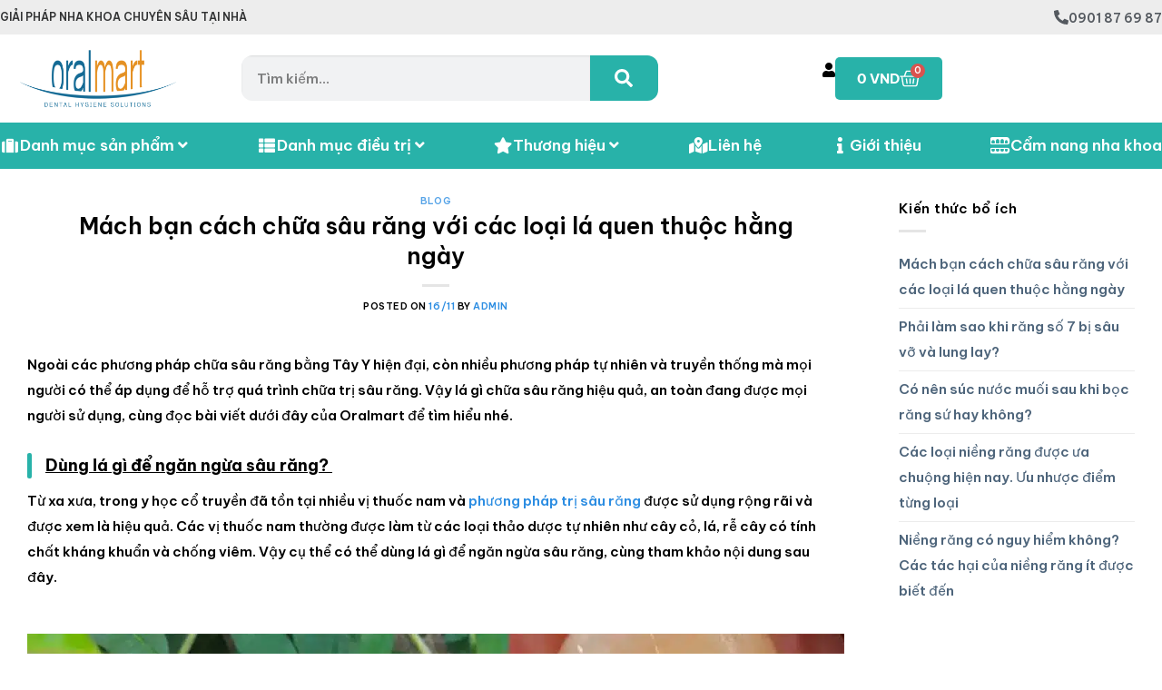

--- FILE ---
content_type: text/html; charset=UTF-8
request_url: https://oralmart.vn/la-gi-chua-sau-rang/
body_size: 80676
content:
<!DOCTYPE html><html lang="vi" prefix="og: https://ogp.me/ns#"><head><script data-no-optimize="1">var litespeed_docref=sessionStorage.getItem("litespeed_docref");litespeed_docref&&(Object.defineProperty(document,"referrer",{get:function(){return litespeed_docref}}),sessionStorage.removeItem("litespeed_docref"));</script> <meta charset="UTF-8"><meta name="viewport" content="width=device-width, initial-scale=1.0, viewport-fit=cover" /> <script type="litespeed/javascript">(function(html){html.className=html.className.replace(/\bno-js\b/,'js')})(document.documentElement)</script> <style>img:is([sizes="auto" i], [sizes^="auto," i]) { contain-intrinsic-size: 3000px 1500px }</style><meta name="viewport" content="width=device-width, initial-scale=1, maximum-scale=1" /><title>Tìm hiểu lá gì chữa sâu răng hiệu quả nhất?</title><meta name="description" content="Đọc ngay bài viết này của Oralmart để biết được lá gì chữa sâu răng an toàn và hiệu quả tại nhà. Đừng bỏ lỡ nội dung hôm nay nhé."/><meta name="robots" content="follow, index, max-snippet:-1, max-video-preview:-1, max-image-preview:large"/><link rel="canonical" href="https://oralmart.vn/la-gi-chua-sau-rang/" /><meta property="og:locale" content="vi_VN" /><meta property="og:type" content="article" /><meta property="og:title" content="Tìm hiểu lá gì chữa sâu răng hiệu quả nhất?" /><meta property="og:description" content="Đọc ngay bài viết này của Oralmart để biết được lá gì chữa sâu răng an toàn và hiệu quả tại nhà. Đừng bỏ lỡ nội dung hôm nay nhé." /><meta property="og:url" content="https://oralmart.vn/la-gi-chua-sau-rang/" /><meta property="og:site_name" content="Oralmart" /><meta property="article:section" content="Blog" /><meta property="og:updated_time" content="2023-11-17T15:51:44+07:00" /><meta property="og:image" content="https://oralmart.vn/wp-content/uploads/la-gi-chua-sau-rang.webp" /><meta property="og:image:secure_url" content="https://oralmart.vn/wp-content/uploads/la-gi-chua-sau-rang.webp" /><meta property="og:image:width" content="1200" /><meta property="og:image:height" content="675" /><meta property="og:image:alt" content="lá gì chữa sâu răng" /><meta property="og:image:type" content="image/webp" /><meta property="article:published_time" content="2023-11-16T17:29:10+07:00" /><meta property="article:modified_time" content="2023-11-17T15:51:44+07:00" /><meta name="twitter:card" content="summary_large_image" /><meta name="twitter:title" content="Tìm hiểu lá gì chữa sâu răng hiệu quả nhất?" /><meta name="twitter:description" content="Đọc ngay bài viết này của Oralmart để biết được lá gì chữa sâu răng an toàn và hiệu quả tại nhà. Đừng bỏ lỡ nội dung hôm nay nhé." /><meta name="twitter:image" content="https://oralmart.vn/wp-content/uploads/la-gi-chua-sau-rang.webp" /><meta name="twitter:label1" content="Được viết bởi" /><meta name="twitter:data1" content="admin" /><meta name="twitter:label2" content="Thời gian để đọc" /><meta name="twitter:data2" content="13 phút" /> <script type="application/ld+json" class="rank-math-schema-pro">{"@context":"https://schema.org","@graph":[{"@type":"Organization","@id":"https://oralmart.vn/#organization","name":"Oralmart","url":"https://oralmart.vn","logo":{"@type":"ImageObject","@id":"https://oralmart.vn/#logo","url":"https://oralmart.vn/wp-content/uploads/logo-oralmart-112x112-1.png","contentUrl":"https://oralmart.vn/wp-content/uploads/logo-oralmart-112x112-1.png","caption":"Oralmart","inLanguage":"vi","width":"801","height":"801"}},{"@type":"WebSite","@id":"https://oralmart.vn/#website","url":"https://oralmart.vn","name":"Oralmart","publisher":{"@id":"https://oralmart.vn/#organization"},"inLanguage":"vi"},{"@type":"ImageObject","@id":"https://oralmart.vn/wp-content/uploads/la-gi-chua-sau-rang.webp","url":"https://oralmart.vn/wp-content/uploads/la-gi-chua-sau-rang.webp","width":"1200","height":"675","inLanguage":"vi"},{"@type":"WebPage","@id":"https://oralmart.vn/la-gi-chua-sau-rang/#webpage","url":"https://oralmart.vn/la-gi-chua-sau-rang/","name":"T\u00ecm hi\u1ec3u l\u00e1 g\u00ec ch\u1eefa s\u00e2u r\u0103ng hi\u1ec7u qu\u1ea3 nh\u1ea5t?","datePublished":"2023-11-16T17:29:10+07:00","dateModified":"2023-11-17T15:51:44+07:00","isPartOf":{"@id":"https://oralmart.vn/#website"},"primaryImageOfPage":{"@id":"https://oralmart.vn/wp-content/uploads/la-gi-chua-sau-rang.webp"},"inLanguage":"vi"},{"@type":"Person","@id":"https://oralmart.vn/author/admin/","name":"admin","url":"https://oralmart.vn/author/admin/","image":{"@type":"ImageObject","@id":"https://oralmart.vn/wp-content/litespeed/avatar/9be95a7c2aded613e40ab00dfdc24da1.jpg?ver=1767864638","url":"https://oralmart.vn/wp-content/litespeed/avatar/9be95a7c2aded613e40ab00dfdc24da1.jpg?ver=1767864638","caption":"admin","inLanguage":"vi"},"worksFor":{"@id":"https://oralmart.vn/#organization"}},{"@type":"Article","headline":"T\u00ecm hi\u1ec3u l\u00e1 g\u00ec ch\u1eefa s\u00e2u r\u0103ng hi\u1ec7u qu\u1ea3 nh\u1ea5t?","keywords":"l\u00e1 g\u00ec ch\u1eefa s\u00e2u r\u0103ng","datePublished":"2023-11-16T17:29:10+07:00","dateModified":"2023-11-17T15:51:44+07:00","articleSection":"Blog","author":{"@id":"https://oralmart.vn/author/admin/","name":"admin"},"publisher":{"@id":"https://oralmart.vn/#organization"},"description":"\u0110\u1ecdc ngay b\u00e0i vi\u1ebft n\u00e0y c\u1ee7a Oralmart \u0111\u1ec3 bi\u1ebft \u0111\u01b0\u1ee3c l\u00e1 g\u00ec ch\u1eefa s\u00e2u r\u0103ng an to\u00e0n v\u00e0 hi\u1ec7u qu\u1ea3 t\u1ea1i nh\u00e0. \u0110\u1eebng b\u1ecf l\u1ee1 n\u1ed9i dung h\u00f4m nay nh\u00e9.","name":"T\u00ecm hi\u1ec3u l\u00e1 g\u00ec ch\u1eefa s\u00e2u r\u0103ng hi\u1ec7u qu\u1ea3 nh\u1ea5t?","@id":"https://oralmart.vn/la-gi-chua-sau-rang/#richSnippet","isPartOf":{"@id":"https://oralmart.vn/la-gi-chua-sau-rang/#webpage"},"image":{"@id":"https://oralmart.vn/wp-content/uploads/la-gi-chua-sau-rang.webp"},"inLanguage":"vi","mainEntityOfPage":{"@id":"https://oralmart.vn/la-gi-chua-sau-rang/#webpage"}}]}</script> <link rel='dns-prefetch' href='//cdn.jsdelivr.net' /><link rel='prefetch' href='https://oralmart.vn/wp-content/themes/flatsome/assets/js/chunk.countup.js?ver=3.16.2' /><link rel='prefetch' href='https://oralmart.vn/wp-content/themes/flatsome/assets/js/chunk.sticky-sidebar.js?ver=3.16.2' /><link rel='prefetch' href='https://oralmart.vn/wp-content/themes/flatsome/assets/js/chunk.tooltips.js?ver=3.16.2' /><link rel='prefetch' href='https://oralmart.vn/wp-content/themes/flatsome/assets/js/chunk.vendors-popups.js?ver=3.16.2' /><link rel='prefetch' href='https://oralmart.vn/wp-content/themes/flatsome/assets/js/chunk.vendors-slider.js?ver=3.16.2' /><link data-optimized="2" rel="stylesheet" href="https://oralmart.vn/wp-content/litespeed/css/92a31ea725849890c51009c0e20ce7c7.css?ver=f8a6a" /><style id='classic-theme-styles-inline-css' type='text/css'>/*! This file is auto-generated */
.wp-block-button__link{color:#fff;background-color:#32373c;border-radius:9999px;box-shadow:none;text-decoration:none;padding:calc(.667em + 2px) calc(1.333em + 2px);font-size:1.125em}.wp-block-file__button{background:#32373c;color:#fff;text-decoration:none}</style><style id='woocommerce-inline-inline-css' type='text/css'>.woocommerce form .form-row .required { visibility: visible; }</style><style id='woo-variation-swatches-inline-css' type='text/css'>:root {
--wvs-tick:url("data:image/svg+xml;utf8,%3Csvg filter='drop-shadow(0px 0px 2px rgb(0 0 0 / .8))' xmlns='http://www.w3.org/2000/svg'  viewBox='0 0 30 30'%3E%3Cpath fill='none' stroke='%23ffffff' stroke-linecap='round' stroke-linejoin='round' stroke-width='4' d='M4 16L11 23 27 7'/%3E%3C/svg%3E");

--wvs-cross:url("data:image/svg+xml;utf8,%3Csvg filter='drop-shadow(0px 0px 5px rgb(255 255 255 / .6))' xmlns='http://www.w3.org/2000/svg' width='72px' height='72px' viewBox='0 0 24 24'%3E%3Cpath fill='none' stroke='%23ff0000' stroke-linecap='round' stroke-width='0.6' d='M5 5L19 19M19 5L5 19'/%3E%3C/svg%3E");
--wvs-single-product-item-width:30px;
--wvs-single-product-item-height:30px;
--wvs-single-product-item-font-size:16px}</style><style id='wp-block-paragraph-inline-css' type='text/css'>.is-small-text{font-size:.875em}.is-regular-text{font-size:1em}.is-large-text{font-size:2.25em}.is-larger-text{font-size:3em}.has-drop-cap:not(:focus):first-letter{float:left;font-size:8.4em;font-style:normal;font-weight:100;line-height:.68;margin:.05em .1em 0 0;text-transform:uppercase}body.rtl .has-drop-cap:not(:focus):first-letter{float:none;margin-left:.1em}p.has-drop-cap.has-background{overflow:hidden}:root :where(p.has-background){padding:1.25em 2.375em}:where(p.has-text-color:not(.has-link-color)) a{color:inherit}p.has-text-align-left[style*="writing-mode:vertical-lr"],p.has-text-align-right[style*="writing-mode:vertical-rl"]{rotate:180deg}</style><style id='wp-block-heading-inline-css' type='text/css'>h1.has-background,h2.has-background,h3.has-background,h4.has-background,h5.has-background,h6.has-background{padding:1.25em 2.375em}h1.has-text-align-left[style*=writing-mode]:where([style*=vertical-lr]),h1.has-text-align-right[style*=writing-mode]:where([style*=vertical-rl]),h2.has-text-align-left[style*=writing-mode]:where([style*=vertical-lr]),h2.has-text-align-right[style*=writing-mode]:where([style*=vertical-rl]),h3.has-text-align-left[style*=writing-mode]:where([style*=vertical-lr]),h3.has-text-align-right[style*=writing-mode]:where([style*=vertical-rl]),h4.has-text-align-left[style*=writing-mode]:where([style*=vertical-lr]),h4.has-text-align-right[style*=writing-mode]:where([style*=vertical-rl]),h5.has-text-align-left[style*=writing-mode]:where([style*=vertical-lr]),h5.has-text-align-right[style*=writing-mode]:where([style*=vertical-rl]),h6.has-text-align-left[style*=writing-mode]:where([style*=vertical-lr]),h6.has-text-align-right[style*=writing-mode]:where([style*=vertical-rl]){rotate:180deg}</style><style id='wp-block-image-inline-css' type='text/css'>.wp-block-image>a,.wp-block-image>figure>a{display:inline-block}.wp-block-image img{box-sizing:border-box;height:auto;max-width:100%;vertical-align:bottom}@media not (prefers-reduced-motion){.wp-block-image img.hide{visibility:hidden}.wp-block-image img.show{animation:show-content-image .4s}}.wp-block-image[style*=border-radius] img,.wp-block-image[style*=border-radius]>a{border-radius:inherit}.wp-block-image.has-custom-border img{box-sizing:border-box}.wp-block-image.aligncenter{text-align:center}.wp-block-image.alignfull>a,.wp-block-image.alignwide>a{width:100%}.wp-block-image.alignfull img,.wp-block-image.alignwide img{height:auto;width:100%}.wp-block-image .aligncenter,.wp-block-image .alignleft,.wp-block-image .alignright,.wp-block-image.aligncenter,.wp-block-image.alignleft,.wp-block-image.alignright{display:table}.wp-block-image .aligncenter>figcaption,.wp-block-image .alignleft>figcaption,.wp-block-image .alignright>figcaption,.wp-block-image.aligncenter>figcaption,.wp-block-image.alignleft>figcaption,.wp-block-image.alignright>figcaption{caption-side:bottom;display:table-caption}.wp-block-image .alignleft{float:left;margin:.5em 1em .5em 0}.wp-block-image .alignright{float:right;margin:.5em 0 .5em 1em}.wp-block-image .aligncenter{margin-left:auto;margin-right:auto}.wp-block-image :where(figcaption){margin-bottom:1em;margin-top:.5em}.wp-block-image.is-style-circle-mask img{border-radius:9999px}@supports ((-webkit-mask-image:none) or (mask-image:none)) or (-webkit-mask-image:none){.wp-block-image.is-style-circle-mask img{border-radius:0;-webkit-mask-image:url('data:image/svg+xml;utf8,<svg viewBox="0 0 100 100" xmlns="http://www.w3.org/2000/svg"><circle cx="50" cy="50" r="50"/></svg>');mask-image:url('data:image/svg+xml;utf8,<svg viewBox="0 0 100 100" xmlns="http://www.w3.org/2000/svg"><circle cx="50" cy="50" r="50"/></svg>');mask-mode:alpha;-webkit-mask-position:center;mask-position:center;-webkit-mask-repeat:no-repeat;mask-repeat:no-repeat;-webkit-mask-size:contain;mask-size:contain}}:root :where(.wp-block-image.is-style-rounded img,.wp-block-image .is-style-rounded img){border-radius:9999px}.wp-block-image figure{margin:0}.wp-lightbox-container{display:flex;flex-direction:column;position:relative}.wp-lightbox-container img{cursor:zoom-in}.wp-lightbox-container img:hover+button{opacity:1}.wp-lightbox-container button{align-items:center;-webkit-backdrop-filter:blur(16px) saturate(180%);backdrop-filter:blur(16px) saturate(180%);background-color:#5a5a5a40;border:none;border-radius:4px;cursor:zoom-in;display:flex;height:20px;justify-content:center;opacity:0;padding:0;position:absolute;right:16px;text-align:center;top:16px;width:20px;z-index:100}@media not (prefers-reduced-motion){.wp-lightbox-container button{transition:opacity .2s ease}}.wp-lightbox-container button:focus-visible{outline:3px auto #5a5a5a40;outline:3px auto -webkit-focus-ring-color;outline-offset:3px}.wp-lightbox-container button:hover{cursor:pointer;opacity:1}.wp-lightbox-container button:focus{opacity:1}.wp-lightbox-container button:focus,.wp-lightbox-container button:hover,.wp-lightbox-container button:not(:hover):not(:active):not(.has-background){background-color:#5a5a5a40;border:none}.wp-lightbox-overlay{box-sizing:border-box;cursor:zoom-out;height:100vh;left:0;overflow:hidden;position:fixed;top:0;visibility:hidden;width:100%;z-index:100000}.wp-lightbox-overlay .close-button{align-items:center;cursor:pointer;display:flex;justify-content:center;min-height:40px;min-width:40px;padding:0;position:absolute;right:calc(env(safe-area-inset-right) + 16px);top:calc(env(safe-area-inset-top) + 16px);z-index:5000000}.wp-lightbox-overlay .close-button:focus,.wp-lightbox-overlay .close-button:hover,.wp-lightbox-overlay .close-button:not(:hover):not(:active):not(.has-background){background:none;border:none}.wp-lightbox-overlay .lightbox-image-container{height:var(--wp--lightbox-container-height);left:50%;overflow:hidden;position:absolute;top:50%;transform:translate(-50%,-50%);transform-origin:top left;width:var(--wp--lightbox-container-width);z-index:9999999999}.wp-lightbox-overlay .wp-block-image{align-items:center;box-sizing:border-box;display:flex;height:100%;justify-content:center;margin:0;position:relative;transform-origin:0 0;width:100%;z-index:3000000}.wp-lightbox-overlay .wp-block-image img{height:var(--wp--lightbox-image-height);min-height:var(--wp--lightbox-image-height);min-width:var(--wp--lightbox-image-width);width:var(--wp--lightbox-image-width)}.wp-lightbox-overlay .wp-block-image figcaption{display:none}.wp-lightbox-overlay button{background:none;border:none}.wp-lightbox-overlay .scrim{background-color:#fff;height:100%;opacity:.9;position:absolute;width:100%;z-index:2000000}.wp-lightbox-overlay.active{visibility:visible}@media not (prefers-reduced-motion){.wp-lightbox-overlay.active{animation:turn-on-visibility .25s both}.wp-lightbox-overlay.active img{animation:turn-on-visibility .35s both}.wp-lightbox-overlay.show-closing-animation:not(.active){animation:turn-off-visibility .35s both}.wp-lightbox-overlay.show-closing-animation:not(.active) img{animation:turn-off-visibility .25s both}.wp-lightbox-overlay.zoom.active{animation:none;opacity:1;visibility:visible}.wp-lightbox-overlay.zoom.active .lightbox-image-container{animation:lightbox-zoom-in .4s}.wp-lightbox-overlay.zoom.active .lightbox-image-container img{animation:none}.wp-lightbox-overlay.zoom.active .scrim{animation:turn-on-visibility .4s forwards}.wp-lightbox-overlay.zoom.show-closing-animation:not(.active){animation:none}.wp-lightbox-overlay.zoom.show-closing-animation:not(.active) .lightbox-image-container{animation:lightbox-zoom-out .4s}.wp-lightbox-overlay.zoom.show-closing-animation:not(.active) .lightbox-image-container img{animation:none}.wp-lightbox-overlay.zoom.show-closing-animation:not(.active) .scrim{animation:turn-off-visibility .4s forwards}}@keyframes show-content-image{0%{visibility:hidden}99%{visibility:hidden}to{visibility:visible}}@keyframes turn-on-visibility{0%{opacity:0}to{opacity:1}}@keyframes turn-off-visibility{0%{opacity:1;visibility:visible}99%{opacity:0;visibility:visible}to{opacity:0;visibility:hidden}}@keyframes lightbox-zoom-in{0%{transform:translate(calc((-100vw + var(--wp--lightbox-scrollbar-width))/2 + var(--wp--lightbox-initial-left-position)),calc(-50vh + var(--wp--lightbox-initial-top-position))) scale(var(--wp--lightbox-scale))}to{transform:translate(-50%,-50%) scale(1)}}@keyframes lightbox-zoom-out{0%{transform:translate(-50%,-50%) scale(1);visibility:visible}99%{visibility:visible}to{transform:translate(calc((-100vw + var(--wp--lightbox-scrollbar-width))/2 + var(--wp--lightbox-initial-left-position)),calc(-50vh + var(--wp--lightbox-initial-top-position))) scale(var(--wp--lightbox-scale));visibility:hidden}}</style><style id='wp-block-list-inline-css' type='text/css'>ol,ul{box-sizing:border-box}:root :where(.wp-block-list.has-background){padding:1.25em 2.375em}</style><style id='fixedtoc-style-inline-css' type='text/css'>#ftwp-container.ftwp-fixed-to-post.ftwp-top-left #ftwp-trigger, #ftwp-container.ftwp-fixed-to-post.ftwp-top-left #ftwp-contents { top: 10px; } .ftwp-in-post#ftwp-container-outer { height: auto; } .ftwp-in-post#ftwp-container-outer.ftwp-float-center { width: auto; } #ftwp-container.ftwp-wrap #ftwp-contents { width: 320px; height: auto; } .ftwp-in-post#ftwp-container-outer #ftwp-contents { height: auto; } .ftwp-in-post#ftwp-container-outer.ftwp-float-center #ftwp-contents { width: auto; } #ftwp-container.ftwp-wrap #ftwp-trigger { width: 51px; height: 51px; font-size: 30.6px; } #ftwp-container #ftwp-trigger.ftwp-border-thin { font-size: 30.1px; } #ftwp-container.ftwp-wrap #ftwp-header { font-size: 20px; font-family: inherit; } #ftwp-container.ftwp-wrap #ftwp-header-title { font-weight: bold; } #ftwp-container.ftwp-wrap #ftwp-list { font-size: 14px; font-family: inherit; } #ftwp-container.ftwp-wrap #ftwp-list .ftwp-anchor::before { font-size: 5.6px; } #ftwp-container.ftwp-wrap #ftwp-trigger { color: #333; background: rgba(243,243,243,0.95); } #ftwp-container.ftwp-wrap #ftwp-trigger { border-color: rgba(51,51,51,0.95); } #ftwp-container.ftwp-wrap #ftwp-contents { border-color: rgba(51,51,51,0.95); } #ftwp-container.ftwp-wrap #ftwp-header { color: #333; background: rgba(243,243,243,0.95); } #ftwp-container.ftwp-wrap #ftwp-contents:hover #ftwp-header { background: #f3f3f3; } #ftwp-container.ftwp-wrap #ftwp-list { color: #333; background: rgba(243,243,243,0.95); } #ftwp-container.ftwp-wrap #ftwp-contents:hover #ftwp-list { background: #f3f3f3; } #ftwp-container.ftwp-wrap #ftwp-list .ftwp-anchor:hover { color: #dd3333; } #ftwp-container.ftwp-wrap #ftwp-list .ftwp-anchor:focus, #ftwp-container.ftwp-wrap #ftwp-list .ftwp-active, #ftwp-container.ftwp-wrap #ftwp-list .ftwp-active:hover { color: #fff; } #ftwp-container.ftwp-wrap #ftwp-list .ftwp-text::before { background: rgba(221,51,51,0.95); } .ftwp-heading-target::before { background: rgba(221,51,51,0.95); }
#ftwp-container.ftwp-fixed-to-post.ftwp-top-left #ftwp-contents, #ftwp-container.ftwp-fixed-to-post.ftwp-top-left #ftwp-trigger, #ftwp-container.ftwp-fixed-to-post.ftwp-top-right #ftwp-contents, #ftwp-container.ftwp-fixed-to-post.ftwp-top-right #ftwp-trigger { top: 3% !important; }</style><style id='flatsome-main-inline-css' type='text/css'>@font-face {
				font-family: "fl-icons";
				font-display: block;
				src: url(https://oralmart.vn/wp-content/themes/flatsome/assets/css/icons/fl-icons.eot?v=3.16.2);
				src:
					url(https://oralmart.vn/wp-content/themes/flatsome/assets/css/icons/fl-icons.eot#iefix?v=3.16.2) format("embedded-opentype"),
					url(https://oralmart.vn/wp-content/themes/flatsome/assets/css/icons/fl-icons.woff2?v=3.16.2) format("woff2"),
					url(https://oralmart.vn/wp-content/themes/flatsome/assets/css/icons/fl-icons.ttf?v=3.16.2) format("truetype"),
					url(https://oralmart.vn/wp-content/themes/flatsome/assets/css/icons/fl-icons.woff?v=3.16.2) format("woff"),
					url(https://oralmart.vn/wp-content/themes/flatsome/assets/css/icons/fl-icons.svg?v=3.16.2#fl-icons) format("svg");
			}</style> <script id="print-invoices-packing-slip-labels-for-woocommerce_public-js-extra" type="litespeed/javascript">var wf_pklist_params_public={"show_document_preview":"No","document_access_type":"logged_in","is_user_logged_in":"","msgs":{"invoice_number_prompt_free_order":"\u2018Generate invoice for free orders\u2019 is disabled in Invoice settings > Advanced. You are attempting to generate invoice for this free order. Proceed?","creditnote_number_prompt":"Refund in this order seems not having credit number yet. Do you want to manually generate one ?","invoice_number_prompt_no_from_addr":"Please fill the `from address` in the plugin's general settings.","invoice_title_prompt":"H\u00f3a \u0111\u01a1n","invoice_number_prompt":"number has not been generated yet. Do you want to manually generate one ?","pop_dont_show_again":!1,"request_error":"Request error.","error_loading_data":"Error loading data.","min_value_error":"minimum value should be","generating_document_text":"Generating document...","new_tab_open_error":"Failed to open new tab. Please check your browser settings."}}</script> <script id="wc-add-to-cart-js-extra" type="litespeed/javascript">var wc_add_to_cart_params={"ajax_url":"\/wp-admin\/admin-ajax.php","wc_ajax_url":"\/?wc-ajax=%%endpoint%%","i18n_view_cart":"Xem gi\u1ecf h\u00e0ng","cart_url":"https:\/\/oralmart.vn\/gio-hang\/","is_cart":"","cart_redirect_after_add":"no"}</script> <script id="woocommerce-js-extra" type="litespeed/javascript">var woocommerce_params={"ajax_url":"\/wp-admin\/admin-ajax.php","wc_ajax_url":"\/?wc-ajax=%%endpoint%%","i18n_password_show":"Hi\u1ec3n th\u1ecb m\u1eadt kh\u1ea9u","i18n_password_hide":"\u1ea8n m\u1eadt kh\u1ea9u"}</script> <link rel="https://api.w.org/" href="https://oralmart.vn/wp-json/" /><link rel="alternate" title="JSON" type="application/json" href="https://oralmart.vn/wp-json/wp/v2/posts/520486" /><link rel="alternate" title="oNhúng (JSON)" type="application/json+oembed" href="https://oralmart.vn/wp-json/oembed/1.0/embed?url=https%3A%2F%2Foralmart.vn%2Fla-gi-chua-sau-rang%2F" /><link rel="alternate" title="oNhúng (XML)" type="text/xml+oembed" href="https://oralmart.vn/wp-json/oembed/1.0/embed?url=https%3A%2F%2Foralmart.vn%2Fla-gi-chua-sau-rang%2F&#038;format=xml" /> <script type="application/ld+json">{
    "@context": "https://schema.org/",
    "@type": "CreativeWorkSeries",
    "name": "Mách bạn cách chữa sâu răng với các loại lá quen thuộc hằng ngày",
    "aggregateRating": {
        "@type": "AggregateRating",
        "ratingValue": "4.5",
        "bestRating": "5",
        "ratingCount": "2"
    }
}</script> 
<style>.bg{opacity: 0; transition: opacity 1s; -webkit-transition: opacity 1s;} .bg-loaded{opacity: 1;}</style><meta name="google-site-verification" content="cfaZxuHks7xbuePYT_k_KmQt5fowOk-vp9tb9yZYTMA" /> <script type="litespeed/javascript" data-src="https://www.googletagmanager.com/gtag/js?id=G-N0QCP6C513"></script> <script type="litespeed/javascript">window.dataLayer=window.dataLayer||[];function gtag(){dataLayer.push(arguments)}
gtag('js',new Date());gtag('config','G-N0QCP6C513')</script> 
 <script type="litespeed/javascript">(function(w,d,s,l,i){w[l]=w[l]||[];w[l].push({'gtm.start':new Date().getTime(),event:'gtm.js'});var f=d.getElementsByTagName(s)[0],j=d.createElement(s),dl=l!='dataLayer'?'&l='+l:'';j.async=!0;j.src='https://www.googletagmanager.com/gtm.js?id='+i+dl;f.parentNode.insertBefore(j,f)})(window,document,'script','dataLayer','GTM-TLT6SM7')</script> <noscript><style>.woocommerce-product-gallery{ opacity: 1 !important; }</style></noscript><meta name="generator" content="Elementor 3.32.2; features: e_font_icon_svg, additional_custom_breakpoints; settings: css_print_method-external, google_font-enabled, font_display-auto"><style>.e-con.e-parent:nth-of-type(n+4):not(.e-lazyloaded):not(.e-no-lazyload),
				.e-con.e-parent:nth-of-type(n+4):not(.e-lazyloaded):not(.e-no-lazyload) * {
					background-image: none !important;
				}
				@media screen and (max-height: 1024px) {
					.e-con.e-parent:nth-of-type(n+3):not(.e-lazyloaded):not(.e-no-lazyload),
					.e-con.e-parent:nth-of-type(n+3):not(.e-lazyloaded):not(.e-no-lazyload) * {
						background-image: none !important;
					}
				}
				@media screen and (max-height: 640px) {
					.e-con.e-parent:nth-of-type(n+2):not(.e-lazyloaded):not(.e-no-lazyload),
					.e-con.e-parent:nth-of-type(n+2):not(.e-lazyloaded):not(.e-no-lazyload) * {
						background-image: none !important;
					}
				}</style><style id="custom-css" type="text/css">:root {--primary-color: #28b2a9;}.container-width, .full-width .ubermenu-nav, .container, .row{max-width: 1270px}.row.row-collapse{max-width: 1240px}.row.row-small{max-width: 1262.5px}.row.row-large{max-width: 1300px}.header-main{height: 100px}#logo img{max-height: 100px}#logo{width:220px;}.header-bottom{min-height: 55px}.header-top{min-height: 30px}.transparent .header-main{height: 90px}.transparent #logo img{max-height: 90px}.has-transparent + .page-title:first-of-type,.has-transparent + #main > .page-title,.has-transparent + #main > div > .page-title,.has-transparent + #main .page-header-wrapper:first-of-type .page-title{padding-top: 170px;}.header.show-on-scroll,.stuck .header-main{height:70px!important}.stuck #logo img{max-height: 70px!important}.search-form{ width: 70%;}.header-bg-color {background-color: rgba(255,255,255,0.9)}.header-bottom {background-color: #28b2a9}.top-bar-nav > li > a{line-height: 16px }.stuck .header-main .nav > li > a{line-height: 50px }.header-bottom-nav > li > a{line-height: 16px }@media (max-width: 549px) {.header-main{height: 70px}#logo img{max-height: 70px}}.nav-dropdown{font-size:100%}.header-top{background-color:#ededed!important;}/* Color */.accordion-title.active, .has-icon-bg .icon .icon-inner,.logo a, .primary.is-underline, .primary.is-link, .badge-outline .badge-inner, .nav-outline > li.active> a,.nav-outline >li.active > a, .cart-icon strong,[data-color='primary'], .is-outline.primary{color: #28b2a9;}/* Color !important */[data-text-color="primary"]{color: #28b2a9!important;}/* Background Color */[data-text-bg="primary"]{background-color: #28b2a9;}/* Background */.scroll-to-bullets a,.featured-title, .label-new.menu-item > a:after, .nav-pagination > li > .current,.nav-pagination > li > span:hover,.nav-pagination > li > a:hover,.has-hover:hover .badge-outline .badge-inner,button[type="submit"], .button.wc-forward:not(.checkout):not(.checkout-button), .button.submit-button, .button.primary:not(.is-outline),.featured-table .title,.is-outline:hover, .has-icon:hover .icon-label,.nav-dropdown-bold .nav-column li > a:hover, .nav-dropdown.nav-dropdown-bold > li > a:hover, .nav-dropdown-bold.dark .nav-column li > a:hover, .nav-dropdown.nav-dropdown-bold.dark > li > a:hover, .header-vertical-menu__opener ,.is-outline:hover, .tagcloud a:hover,.grid-tools a, input[type='submit']:not(.is-form), .box-badge:hover .box-text, input.button.alt,.nav-box > li > a:hover,.nav-box > li.active > a,.nav-pills > li.active > a ,.current-dropdown .cart-icon strong, .cart-icon:hover strong, .nav-line-bottom > li > a:before, .nav-line-grow > li > a:before, .nav-line > li > a:before,.banner, .header-top, .slider-nav-circle .flickity-prev-next-button:hover svg, .slider-nav-circle .flickity-prev-next-button:hover .arrow, .primary.is-outline:hover, .button.primary:not(.is-outline), input[type='submit'].primary, input[type='submit'].primary, input[type='reset'].button, input[type='button'].primary, .badge-inner{background-color: #28b2a9;}/* Border */.nav-vertical.nav-tabs > li.active > a,.scroll-to-bullets a.active,.nav-pagination > li > .current,.nav-pagination > li > span:hover,.nav-pagination > li > a:hover,.has-hover:hover .badge-outline .badge-inner,.accordion-title.active,.featured-table,.is-outline:hover, .tagcloud a:hover,blockquote, .has-border, .cart-icon strong:after,.cart-icon strong,.blockUI:before, .processing:before,.loading-spin, .slider-nav-circle .flickity-prev-next-button:hover svg, .slider-nav-circle .flickity-prev-next-button:hover .arrow, .primary.is-outline:hover{border-color: #28b2a9}.nav-tabs > li.active > a{border-top-color: #28b2a9}.widget_shopping_cart_content .blockUI.blockOverlay:before { border-left-color: #28b2a9 }.woocommerce-checkout-review-order .blockUI.blockOverlay:before { border-left-color: #28b2a9 }/* Fill */.slider .flickity-prev-next-button:hover svg,.slider .flickity-prev-next-button:hover .arrow{fill: #28b2a9;}/* Focus */.primary:focus-visible, .submit-button:focus-visible, button[type="submit"]:focus-visible { outline-color: #28b2a9!important; }/* Background Color */[data-icon-label]:after, .secondary.is-underline:hover,.secondary.is-outline:hover,.icon-label,.button.secondary:not(.is-outline),.button.alt:not(.is-outline), .badge-inner.on-sale, .button.checkout, .single_add_to_cart_button, .current .breadcrumb-step{ background-color:#dd3333; }[data-text-bg="secondary"]{background-color: #dd3333;}/* Color */.secondary.is-underline,.secondary.is-link, .secondary.is-outline,.stars a.active, .star-rating:before, .woocommerce-page .star-rating:before,.star-rating span:before, .color-secondary{color: #dd3333}/* Color !important */[data-text-color="secondary"]{color: #dd3333!important;}/* Border */.secondary.is-outline:hover{border-color:#dd3333}/* Focus */.secondary:focus-visible, .alt:focus-visible { outline-color: #dd3333!important; }body{color: #000000}h1,h2,h3,h4,h5,h6,.heading-font{color: #000000;}body{font-size: 100%;}@media screen and (max-width: 549px){body{font-size: 100%;}}body{font-family: "Be Vietnam Pro", sans-serif;}body {font-weight: 400;font-style: normal;}.nav > li > a {font-family: "Be Vietnam Pro", sans-serif;}.mobile-sidebar-levels-2 .nav > li > ul > li > a {font-family: "Be Vietnam Pro", sans-serif;}.nav > li > a,.mobile-sidebar-levels-2 .nav > li > ul > li > a {font-weight: 600;font-style: normal;}h1,h2,h3,h4,h5,h6,.heading-font, .off-canvas-center .nav-sidebar.nav-vertical > li > a{font-family: "Be Vietnam Pro", sans-serif;}h1,h2,h3,h4,h5,h6,.heading-font,.banner h1,.banner h2 {font-weight: 600;font-style: normal;}.alt-font{font-family: "Be Vietnam Pro", sans-serif;}.alt-font {font-weight: 400!important;font-style: normal!important;}.section-title span{text-transform: none;}h3.widget-title,span.widget-title{text-transform: none;}.header:not(.transparent) .top-bar-nav > li > a {color: #ffffff;}a{color: #3389e4;}.widget a{color: #4e657b;}.widget a:hover{color: #4e657b;}.widget .tagcloud a:hover{border-color: #4e657b; background-color: #4e657b;}@media screen and (min-width: 550px){.products .box-vertical .box-image{min-width: 247px!important;width: 247px!important;}}.absolute-footer, html{background-color: #ffffff}button[name='update_cart'] { display: none; }.nav-vertical-fly-out > li + li {border-top-width: 1px; border-top-style: solid;}/* Custom CSS */#ftwp-postcontent img { display: block;margin: 28px auto;}a.nav-top-link {font-family: "arial" !important;}.figcaption {caption-side: bottom;display: table-caption;text-align: center;}.pwb-single-product-brands.pwb-clearfix {display: none;}.woo-variation-swatches .variable-items-wrapper .variable-item:not(.radio-variable-item) {padding: 20px 2px;}ul.toc_widget_list.no_bullets {font-size: 90%;}#toc-widget-2 li {margin-bottom: 0;}span.wpcf7-spinner {display: none;}input.wpcf7-form-control.has-spinner.wpcf7-submit {border-radius: 5px;}.tax-product_cat .box-text {padding-bottom: 10px;margin-bottom: 5px;}.sp-tuong-tu .box-text {padding-bottom: 10px;}.cot-trai-trang-sp .spw .col-inner {padding: 10px 0;}.page-id-510699 div#toc_container {display: none !important;}a.header-cart-link.icon.primary.button.round.is-small {font-size: 15px;}.wooac-popup .wooac-action a {border: 1px solid #a3a3a3;border-radius: 5px;}.wooac-wrapper.wooac-popup.mfp-with-anim {border-radius: 5px;}span.onsale {font-size: 13px;}.single-product h3.product-section-title.container-width.product-section-title-related.pt-half.pb-half.uppercase {margin-bottom: 25px;font-size: 120%;}.price del span.amount {font-size: 90% !important; color: #000000 !important;}.price ins span.amount {color: #ff0000 !important;font-size: 105%;}/*span.woocommerce-Price-amount.amount bdi {color: #ff0000 !important;}*/.page-id-510588 del bdi {font-size: 95% !important; color: #000000 !important;}.page-id-510588 ins span.amount {/* color: #ff0000;*/font-size: 110%;}.logo a {margin: 0px !important;}.single-product h2:after {position: absolute;content: "";left: 0;top: 0;bottom: 0;width: 5px;border-radius: 2px;background-color: #28b2a9;}.single-product h2 { margin: 1em 0 .6em 0;padding: 0 0 0 20px;font-weight: bold;position: relative;font-size: 18px !important;line-height: 1.6;text-decoration: underline !important;}.single-product h3::first-letter {font-size: 120%; color: #28b2a9;}.tax-product_cat h3::first-letter {font-size: 120%; color: #28b2a9;}.single-page h3::first-letter {font-size: 120%; color: #28b2a9;}.box-image>a, .box-image>div>a {text-align: -webkit-center;}button.woocommerce-button.button.woocommerce-form-login__submit {border-radius: 8px;}button.woocommerce-Button.woocommerce-button.button.woocommerce-form-register__submit {border-radius: 8px;}.account-register-inner::before {content: "Bạn chưa có tài khoản? Đăng ký ngay!";}.account-register-inner h3 {margin-top: 10px;}h4.woocommerce-loop-product_title {font-weight: normal !important;}.tuvan-footer .icon-box-left .icon-box-img+.icon-box-text {font-size: 120%;}.tuvan-footer-mo .icon-box-left .icon-box-img+.icon-box-text {font-size: 100%;}.sub-menu.nav-dropdown {border-radius: 5px;}.page-id-9 div#toc_container, .page-id-504822 div#toc_container {display: none !important;}.woocommerce-variation-description {display: none;}#toc_container ul {padding: 0 !important;}.entry-content h4 {padding: 10px 0 0 0;}.entry-content h3 {padding: 10px 0 0 0;}#content .post-sidebar .widget ul {padding: 0 !important;}.entry-content ul {padding: 0 0 0 2em !important;}button.view-more-button.products-archive.button.primary {border-radius: 8px;}.single-product div#reviews.woocommerce-Reviews {margin: 30px auto 30px;}.single-product span.devvn_sold {display: none !important;}div#login-form-popup {border-radius: 8px;}p.stock.in-stock {display: none;}p.woocommerce-result-count.hide-for-medium {font-weight: normal;font-size: 90%;}/* sticky add to cart de */.wsc-center-div {width: 15%;}.wsc-left-div {width: 50%;}.wsc-right-div {width: 30%;text-align: left;}/* sticky add to cart de *//* nut goi, facebook */.hotline-phone-ring-wrap {bottom: 1px;}.single-product .hotline-phone-ring-wrap {bottom: 55px !important;}.single-product .fb_dialog_content iframe {bottom: 85px !important;}/* nut goi, facebook */.mau-tc-km .product-small.box {background-color: #ffffff;border-radius: 8px;}.so-luong-sp {font-size: 0.9em;color: #aaa;}.ten-sp-tc {font-weight: 500;color: #000000;font-size: 110%;}.ten-sp-tc a {color: #000000;}.woocommerce-cart table.shop_table.shop_table_responsive.cart.woocommerce-cart-form__contents {padding: 30px;border: 1px solid;}.woocommerce-cart span.amount {font-family: 'arial';}a.button.wc-forward.wp-element-button {border-radius: 8px;}.nav-spacing-xlarge>li {margin: 0 25px;}.woocommerce-cart .checkout_coupon {display: none;}.woocommerce-checkout .woocommerce-billing-fields {border-top: 0;padding-top: 0;}.coupon .is-form, .coupon button.is-form {color: #ffffff;text-shadow: none;border-radius: 8px;}.xoo-cp-pprice span.amount {font-size: 15px;font-weight: normal;}.xcp-btn {background-color: #28b2a9;border: 0;}td.xoo-cp-ptitle a {font-size: 15px;font-weight: normal;}.xoo-cp-ptotal {font-size: 15px;}.xoo-cp-pqty input.xoo-cp-qty {margin: 0;}.tax-product_cat span.widget-title {font-size: 1.2em;color: #28b2a9;}.single-product .product-section {border-top: 0;}h3.product-section-title.container-width.product-section-title-related.pt-half.pb-half.uppercase {margin: 0 auto;text-align: center;text-decoration: underline;}h3.product-section-title.container-width.product-section-title-related.pt-half.pb-half.uppercase {text-align: center;text-decoration: underline;}table.woocommerce-product-attributes.shop_attributes {border: 1px solid #000000;padding: 15px 0 15px 30px;margin-top: 30px;}tr.woocommerce-product-attributes-item.woocommerce-product-attributes-item--weight {display: none;}tr.woocommerce-product-attributes-item.woocommerce-product-attributes-item--dimensions {display: none;}.cot-trai-trang-sp .related.related-products-wrapper.product-section {display: none;}.box-image img {width: auto;}.woocommerce-variation-availability {display: none;}h1.product-title.product_title.entry-title {font-size: 150%;}.price-wrapper {margin-bottom: 25px;}.gia-trang-sp span.amount {font-size: 150% !important;}.pswp__caption {display: none;}.cot-phai-trang-sp-tren {border: 1px solid #000000;}[data-icon-label]:after, .secondary.is-underline:hover, .secondary.is-outline:hover, .icon-label, .button.secondary:not(.is-outline), .button.alt:not(.is-outline), .badge-inner.on-sale, .button.checkout, .single_add_to_cart_button, .current .breadcrumb-step {background-color: #28b2a9;border-radius: 8px;}.cot-phai-trang-sp-tren ol {margin-left: 7px;}.cot-phai-trang-sp-tren table {border: 1px solid #000000;}.cot-phai-trang-sp-tren table td, .cot-phai-trang-sp-tren table th {border-bottom: 0;}.ux-menu.ux-menu--divider-solid .ux-menu-link:not(:last-of-type) .ux-menu-link__link {border-bottom-style: none;}button.ux-search-submit.submit-button.secondary.button.icon.mb-0 {border-radius: 5px;}input#woocommerce-product-search-field-0 {border-radius: 5px;border-top-right-radius: 0!important;border-bottom-right-radius: 0!important;}.footer-wrapper .wpcf7 .wpcf7-form-control-wrap {display: inline;}.footer-wrapper input {margin-bottom: 0em;}.footer-wrapper input[type=email] {max-width: 60%;margin: 0 10px 0 0;float: left;border-radius: 8px;}.footer-wrapper .text-center .button:last-of-type, .text-right .button:last-of-type {float: left;border-radius: 8px;}.footer-wrapper h5.post-title.is-large {font-weight: normal !important;}aside#text-14 {padding: 15px 3px 15px 10px;}.shop-container .term-description img {margin-top: 20px;margin-bottom: 20px;}.cothequantam { font-size: 22px;}a.nav-top-link {font-family: 'Be Vietnam Pro' !important;font-size: 110% !important;}a.js-hide-all-icon {display: none;}blockquote {font-size: 15px;padding: 0 1em 0 1.875em;}.tax-product_cat h2:after {position: absolute;content: "";left: 0;top: 0;bottom: 0;width: 5px;border-radius: 2px;background-color: #28b2a9;}.tax-product_cat h2 { margin: 1em 0 .6em 0;padding: 0 0 0 20px;font-weight: bold;position: relative;font-size: 18px !important;line-height: 1.6;text-decoration: underline !important;}.single-page h2:after {position: absolute;content: "";left: 0;top: 0;bottom: 0;width: 5px;border-radius: 2px;background-color: #28b2a9;}.single-page h2 { margin: 1em 0 .6em 0;padding: 0 0 0 20px;font-weight: bold;position: relative;font-size: 18px !important;line-height: 1.6;text-decoration: underline !important;}.single-page img {padding-top: 20px !important;}.h2, h2 {font-size: 1.2em;line-height: 1.6;}.page-inner h2 { line-height: 1.6; }#wpd-bubble-wrapper {bottom: 140px;}.woo-related-products-container .product-small.col.has-hover.product.type-product.product-type-simple {max-width: 20%;-ms-flex-preferred-size: 20%;flex-basis: 20%;}.row {max-width: 1300px !important;}@media (min-width: 1024px) { .category-page-row .col.large-3 {max-width: 25%;flex-basis: 25%;}}@media (min-width: 1024px) { .category-page-row .col.large-9 {max-width: 75%;-ms-flex-preferred-size: 75%;flex-basis: 75%;}}.row-small>.flickity-viewport>.flickity-slider>.col, .row-small>.col {padding: 0 7px 7px;}a#aqbp_quick_buy_shop_btn {display: none;}ul.product_list_widget li {margin-left: 0em !important;}.col-inner ul li .product_list_widget {margin-left: 0em !important;}.product_list_widget li {margin-left: 0em !important;}ul.product_list_widget {margin-left: 0em !important;}.widget-trang-sp .box-vertical .box-text {padding-left: 0.5em;padding-right: 0.5em;}.widget-trang-sp .box-text {padding-top: .0em;padding-bottom: 0em;}.widget-trang-sp .is-divider {display: none;}.widget-trang-sp h5.post-title.is-large {font-weight: normal;}.widget-trang-sp .plain .box-image{visibility:hidden !important;}.box-list-view .box .box-image, .box-vertical .box-image {width: 0% !important;}.widget-trang-sp {padding: 15px 20px 15px !important;border: 1px solid #ddd;-webkit-box-shadow: 2px 2px 10px 0 rgb(0 0 0 / 5%);box-shadow: 2px 2px 10px 0 rgb(0 0 0 / 5%);}.pro10 {line-height: 1.3em;font-size: 100%;}.product-page-price>del span.amount {font-size: 20px;}div.qty { float: left;padding: 10px;}ul.products li.product .woocommerce-loop-product__title {color: #FFF !important;}.woocommerce .woocommerce-checkout .col2-set .col-1 {margin-bottom: 30px;}[data-tab="downloads"] {display: none !important;}a.um-account-link.current {display: none;}.um-field.um-field-shipping_address_2.um-field-text.um-field-type_text {display: none;}div#um_field_0_shipping_state {display: none !important;}.um-field.um-field-shipping_postcode.um-field-text.um-field-type_text {display: none;}.um-field.um-field-shipping_company.um-field-text.um-field-type_text {display: none;}div#um_field_general_last_name {display: none;}.um-account-profile-link {display: none;}#ft-contact-icons.contact-icons-right {right: 20px;}#ft-contact-icons .icon-zalo .icon {background: #fff url(http://localhost:8080/daihoigioitre/wp-content/uploads/zalo-icon.png);background-size: 100%;border: 0;}#ft-contact-icons li .icon {width: 55px;height: 55px;}a.js-hide-all-icon {display: none !important;}#ft-contact-icons .icon-messenger .icon {background: #fff url(http://localhost:8080/daihoigioitre/wp-content/uploads/2020/05/iconchat-face.svg);background-size: 100%;border: 0;}footer .box-image {display: none;}footer h5.post-title.is-large {color: #ffffff;font-size: 15px;line-height: 1.5;}footer .is-divider {display: none;}footer .box-text {padding-top: 0;padding-bottom: 0;position: relative;}span.star_average {color: #f3ac00;}.style-v2 .star_box {padding: 0 0 0 20px;}span.devvn_perc_rating {background-color: #f5a62373 !important;}span.devvn_num_reviews {color: #000000;}/*.devvn_review_bottom > span {display: none;}*/.devvn-style2 .devvn_review_bottom {display: inline-block;}.devvn_review_mid {display: inline-block;}body.woocommerce #reviews .star-rating {color: #000000;}em.woocommerce-review__verified {color: #a9a9a9 !important;font-style: italic !important;}body .woocommerce-verification-required {border: 1px dashed black;color: black;font-style: italic;}/*.box-text.box-text-products {border-left: 1px solid rgb(0 0 0 / 14%);border-bottom: 1px solid rgb(0 0 0 / 14%);border-right: 1px solid rgb(0 0 0 / 14%);} */.row.product-small>.type-product>.col-inner:hover {-webkit-box-shadow: 0 5px 10px 0 rgb(69 79 89 / 15%);-moz-box-shadow: 0 5px 10px 0 rgba(69,79,89,.15);box-shadow: 0 5px 10px 0 rgb(69 79 89 / 15%);}.row>.product-type-simple>.col-inner:hover {-webkit-box-shadow: 0 5px 10px 0 rgb(69 79 89 / 15%);-moz-box-shadow: 0 5px 10px 0 rgba(69,79,89,.15);box-shadow: 0 5px 10px 0 rgb(69 79 89 / 15%);}.box-text.box-text-products {padding-left: 15px;padding-right: 10px;}/*.home-product-col .product-small, .tax-product_cat .product .product-small {min-height: 335px;background-color: #f7f7f7;}*/.nav-dark .is-outline, .dark .nav>li>a, .dark .nav>li.html, .dark .nav-vertical li li.menu-item-has-children>a, .dark .nav-vertical>li>ul li a, .nav-dropdown.dark>li>a, .nav-dropdown.dark .nav-column>li>a, .nav-dark .nav>li>a, .nav-dark .nav>li>button {color: #ffffff;}.abh_tab_content {border-top: 1px solid #ccc!important;}.abh_tabs {display: none;}.abh_image {pointer-events: none;}.abh_name.fn.name {pointer-events: none;}/*.sp-tuong-tu a {color: #000000;}.widget-trang-sp a {color: #000000;}*/.woocommerce-loop-product_title a {color: #000000;}h1.entry-title.mb {text-transform: none;letter-spacing: 0;}h4.woocommerce-loop-product_title {font-weight: normal;font-size: 14px;}.box-text h1, .box-text h2, .box-text h3, .box-text h4, .box-text h5, .box-text h6, .box-text a:not(.button) { line-height: 1.4; }del span.amount {font-size: 12px;}ul ul, ul ol, ol ol, ol ul {margin: 0 0 0 2em;}.dark a.lead, .dark label, .dark .heading-font, .dark h1, .dark h2, .dark h3, .dark h4, .dark h5, .dark h6, .hover-dark:hover p, .hover-dark:hover h1, .hover-dark:hover h2, .hover-dark:hover h3, .hover-dark:hover h4, .hover-dark:hover h5, .hover-dark:hover h6, .hover-dark:hover a {color: #000000;}.section-title-container {margin-bottom: 0.5em;margin-top: 1.5em;}.dark .section-title-normal span, .dark .section-title-normal {border-color: rgb(221, 51, 51);}.dark, .dark p, .dark td {color: #000000;}.section-title span {text-transform: none;}.section-title-normal {border-bottom: 2px solid #dd3333;font-size: 21px;}.section-title a {font-size: .65em;color: #dd3333;}.section-title-normal span {border-left: 1px solid #dd3333;border-top: 1px solid #dd3333;border-right: 1px solid #dd3333;padding: 10px;padding-right: 16px !important;color: rgb(221, 51, 51);}.pum-theme-489685 .pum-container, .pum-theme-lightbox .pum-container {padding: 0;border: 0;box-shadow: 0 0 5px 0 rgb(2 2 2);}.col, .gallery-item, .columns {padding: 0 15px 10px;}.mfp-close-btn-in .mfp-close {color: #ffffff;}.mfp-ready .mfp-close {opacity: 1;}li {margin-bottom: 0.4em;}b, strong {font-weight: bold;}.hotline-phone-ring-wrap {position: fixed;bottom: 20px;left: 0;z-index: 999999;}.hotline-phone-ring {position: relative;visibility: visible;background-color: transparent;width: 110px;height: 110px;cursor: pointer;z-index: 11;-webkit-backface-visibility: hidden;-webkit-transform: translateZ(0);transition: visibility .5s;left: 0;bottom: 0;display: block;}.hotline-phone-ring-circle {width: 85px;height: 85px;top: 10px;left: 10px;position: absolute;background-color: transparent;border-radius: 100%;border: 2px solid #e60808;-webkit-animation: phonering-alo-circle-anim 1.2s infinite ease-in-out;animation: phonering-alo-circle-anim 1.2s infinite ease-in-out;transition: all .5s;-webkit-transform-origin: 50% 50%;-ms-transform-origin: 50% 50%;transform-origin: 50% 50%;opacity: 0.5;}.hotline-phone-ring-circle-fill {width: 55px;height: 55px;top: 25px;left: 25px;position: absolute;background-color: rgba(230, 8, 8, 0.7);border-radius: 100%;border: 2px solid transparent;-webkit-animation: phonering-alo-circle-fill-anim 2.3s infinite ease-in-out;animation: phonering-alo-circle-fill-anim 2.3s infinite ease-in-out;transition: all .5s;-webkit-transform-origin: 50% 50%;-ms-transform-origin: 50% 50%;transform-origin: 50% 50%;}.hotline-phone-ring-img-circle {background-color: #e60808;width: 33px;height: 33px;top: 37px;left: 37px;position: absolute;background-size: 20px;border-radius: 100%;border: 2px solid transparent;-webkit-animation: phonering-alo-circle-img-anim 1s infinite ease-in-out;animation: phonering-alo-circle-img-anim 1s infinite ease-in-out;-webkit-transform-origin: 50% 50%;-ms-transform-origin: 50% 50%;transform-origin: 50% 50%;display: -webkit-box;display: -webkit-flex;display: -ms-flexbox;display: flex;align-items: center;justify-content: center;}.hotline-phone-ring-img-circle .pps-btn-img {display: -webkit-box;display: -webkit-flex;display: -ms-flexbox;display: flex;}.hotline-phone-ring-img-circle .pps-btn-img img {width: 20px;height: 20px;}.pps-btn-img {height: 20px;width: 20px;}.hotline-bar {position: absolute;background: rgba(230, 8, 8, 0.75);height: 40px;width: 180px;line-height: 40px;border-radius: 3px;padding: 0 10px;background-size: 100%;cursor: pointer;transition: all 0.8s;-webkit-transition: all 0.8s;z-index: 9;box-shadow: 0 14px 28px rgba(0, 0, 0, 0.25), 0 10px 10px rgba(0, 0, 0, 0.1);border-radius: 50px !important;/* width: 175px !important; */left: 33px;bottom: 37px;}.hotline-bar > a {color: #fff;text-decoration: none;font-size: 15px;font-weight: bold;text-indent: 50px;display: block;letter-spacing: 1px;line-height: 40px;font-family: arial;}.hotline-bar > a:hover,.hotline-bar > a:active {color: #fff;}@-webkit-keyframes phonering-alo-circle-anim {0% {-webkit-transform: rotate(0) scale(0.5) skew(1deg);-webkit-opacity: 0.1;}30% {-webkit-transform: rotate(0) scale(0.7) skew(1deg);-webkit-opacity: 0.5;}100% {-webkit-transform: rotate(0) scale(1) skew(1deg);-webkit-opacity: 0.1;}}@-webkit-keyframes phonering-alo-circle-fill-anim {0% {-webkit-transform: rotate(0) scale(0.7) skew(1deg);opacity: 0.6;}50% {-webkit-transform: rotate(0) scale(1) skew(1deg);opacity: 0.6;}100% {-webkit-transform: rotate(0) scale(0.7) skew(1deg);opacity: 0.6;}}@-webkit-keyframes phonering-alo-circle-img-anim {0% {-webkit-transform: rotate(0) scale(1) skew(1deg);}10% {-webkit-transform: rotate(-25deg) scale(1) skew(1deg);}20% {-webkit-transform: rotate(25deg) scale(1) skew(1deg);}30% {-webkit-transform: rotate(-25deg) scale(1) skew(1deg);}40% {-webkit-transform: rotate(25deg) scale(1) skew(1deg);}50% {-webkit-transform: rotate(0) scale(1) skew(1deg);}100% {-webkit-transform: rotate(0) scale(1) skew(1deg);}}@media (max-width: 768px) {.hotline-bar {display: none;}} .widget li {list-style: disc;margin-left: 1em;}#button-contact-vr .button-contact .phone-vr {bottom: 60px;}ol {margin-top: 0;padding: 0;margin-left: 2em;}/*ul {margin-left: 2em;}*/.vc_separator.vc_separator_align_center h4 {text-align: center;}.vc_separator h4 {font-size: 160%;}pre, blockquote, form, figure, p, dl, ul, ol {margin-bottom: 0.5em;}.nav>li>a {font-size: 15px;}.nav-dropdown.nav-dropdown-default>li>a {font-size: 15px;}.page-title-inner ul, .page-title-inner select, .page-title-inner form, .page-title-inner button, .page-title-inner p {font-size: 15px;}.full-width .ubermenu-nav, .container, .row {font-size: 15px;}.is-large {font-size: 15px;}.header-main .nav > li > a {font-weight: normal;font-size: 100% !important;}h1.entry-title.mb {text-align: center;}.vc_gitem-animated-block {display: none !important;}@media screen and (min-width: 768px) {.logo a {margin: 15px 0 0 0;}}.woo_discount_rules_table {display: none;}.h3, h3 {font-size: 17px;}.footer-1, .footer-2 {border-top: 1px solid rgba(0, 0, 0, 0.11);}body {line-height: 1.8em;}/*.page-title, .entry-title {font-family: 'arial';}body{font-family:"roboto",sans-serif}.nav > li > a {font-family:"roboto", sans-serif;}h1, .heading-font {font-family: "roboto", sans-serif !important;font-size: 22px;}h3,h4,h5,h6 {font-family: "roboto", sans-serif !important;line-height: 1.5;}.alt-font{font-family: "roboto", sans-serif;} *//* Custom CSS Tablet */@media (max-width: 849px){.woo-related-products-container .product-small.col.has-hover.product.type-product.product-type-simple {max-width: 33%;-ms-flex-preferred-size: 33%;flex-basis: 33%;}}/* Custom CSS Mobile */@media (max-width: 549px){.account-register-inner {border: 1px solid #00968899;padding: 23px 20px 10px 25px;}.account-container .col-2.large-6.col.pb-0 {margin-top: 20px;}span.header-account-title {font-size: 14px !important;}th.woocommerce-product-attributes-item__label {line-height: 1.6em;text-transform: none;}.woocommerce-checkout .breadcrumbs, .woocommerce-cart .breadcrumbs {font-size: 18px;padding: 0;}/* sticky add to cart mo */.wsc-left-div {display: none;}.wsc-right-div {margin-top: 0px;width: 60%;}.wsc-center-div {width: 38%;text-align: center !important;}/* sticky add to cart mo *//* nut goi, facebook */.single-product .hotline-phone-ring-wrap {bottom: 40px !important;}/* nut goi, facebook */.footer-wrapper h5.post-title.is-large {font-size: 1.1em !important;}.off-canvas-right .mfp-content, .off-canvas-left .mfp-content {width: 285px;}.woo-related-products-container .product-small.col.has-hover.product.type-product.product-type-simple {max-width: 50%;-ms-flex-preferred-size: 50%;flex-basis: 50%;}.category-page-row {padding-top: 0px;}.breadcrumbs {font-size: 11.5px;}.off-canvas:not(.off-canvas-center) li.html {padding-top: 0;padding-bottom: 0;}.off-canvas .sidebar-menu {padding: 0;}.nav>li>a {font-size: 14px;}.nav > li > a {font-weight: 500;}.nav > li > a {font-family: "Be Vietnam Pro", sans-serif;}.nav-uppercase>li>a {letter-spacing: 0;text-transform: none;}.off-canvas .nav-vertical>li>a {padding-top: 5px;padding-bottom: 5px;}.off-canvas .nav-vertical li li>a {padding-top: 0;padding-bottom: 0;}.off-canvas:not(.off-canvas-center) .nav-vertical li>a {font-size: 14px;}}.label-new.menu-item > a:after{content:"New";}.label-hot.menu-item > a:after{content:"Hot";}.label-sale.menu-item > a:after{content:"Sale";}.label-popular.menu-item > a:after{content:"Popular";}</style><style type="text/css" id="wp-custom-css">/*! CSS Used from: https://oralmart.vn/wp-content/cache/min/1/04a66b2e1a654bf605d63ecddcf27699.css ; media=all */
@media all{
a{background-color:transparent;}
a:active,a:hover{outline-width:0;}
*,*:before,*:after{-webkit-box-sizing:border-box;box-sizing:border-box;}
p:empty{display:none;}
a{-ms-touch-action:manipulation;touch-action:manipulation;}
.col{position:relative;margin:0;padding:0 15px 30px;width:100%;}
.col-inner{position:relative;margin-left:auto;margin-right:auto;width:100%;background-position:50% 50%;background-size:cover;background-repeat:no-repeat;-webkit-box-flex:1;-ms-flex:1 0 auto;flex:1 0 auto;}
@media screen and (min-width:850px){
.col:first-child .col-inner{margin-left:auto;margin-right:0;}
.col+.col .col-inner{margin-right:auto;margin-left:0;}
}
@media screen and (max-width:849px){
.col{padding-bottom:30px;}
}
.small-6{max-width:50%;-ms-flex-preferred-size:50%;flex-basis:50%;}
@media screen and (min-width:550px){
.medium-2{max-width:16.66667%;-ms-flex-preferred-size:16.66667%;flex-basis:16.66667%;}
.medium-3{max-width:25%;-ms-flex-preferred-size:25%;flex-basis:25%;}
}
@media screen and (min-width:850px){
.large-2{max-width:16.66667%;-ms-flex-preferred-size:16.66667%;flex-basis:16.66667%;}
.large-3{max-width:25%;-ms-flex-preferred-size:25%;flex-basis:25%;}
}
.row{width:100%;margin-left:auto;margin-right:auto;}
.row{max-width:1080px;}
.row{width:100%;-js-display:flex;display:-webkit-box;display:-ms-flexbox;display:flex;-webkit-box-orient:horizontal;-webkit-box-direction:normal;-ms-flex-flow:row wrap;flex-flow:row wrap;}
.row .row:not(.row-collapse){padding-left:0;padding-right:0;margin-left:-15px;margin-right:-15px;width:auto;}
.wpb-js-composer .row:before{display:block!important;}
a{color:#334862;text-decoration:none;}
a:focus{outline:none;}
a:hover{color:#000;}
p{margin-bottom:1.3em;}
p{margin-top:0;}
.row:after{content:"";display:table;clear:both;}
@media (max-width:549px){
.hide-for-small{display:none!important;}
}
}
/*! CSS Used from: Embedded */
a{color:#2c8de2;}
.col{padding:0 15px 10px;}
p{margin-bottom:0.5em;}
.row{font-size:15px;}

/*Css for video*/
/*.ytb-css{
	padding-top:0%!important;
	height: 100%;
}*/</style><style id="infinite-scroll-css" type="text/css">.page-load-status,.archive .woocommerce-pagination {display: none;}</style><style id="kirki-inline-styles">/* vietnamese */
@font-face {
  font-family: 'Be Vietnam Pro';
  font-style: normal;
  font-weight: 400;
  font-display: swap;
  src: url(https://oralmart.vn/wp-content/fonts/be-vietnam-pro/font) format('woff');
  unicode-range: U+0102-0103, U+0110-0111, U+0128-0129, U+0168-0169, U+01A0-01A1, U+01AF-01B0, U+0300-0301, U+0303-0304, U+0308-0309, U+0323, U+0329, U+1EA0-1EF9, U+20AB;
}
/* latin-ext */
@font-face {
  font-family: 'Be Vietnam Pro';
  font-style: normal;
  font-weight: 400;
  font-display: swap;
  src: url(https://oralmart.vn/wp-content/fonts/be-vietnam-pro/font) format('woff');
  unicode-range: U+0100-02BA, U+02BD-02C5, U+02C7-02CC, U+02CE-02D7, U+02DD-02FF, U+0304, U+0308, U+0329, U+1D00-1DBF, U+1E00-1E9F, U+1EF2-1EFF, U+2020, U+20A0-20AB, U+20AD-20C0, U+2113, U+2C60-2C7F, U+A720-A7FF;
}
/* latin */
@font-face {
  font-family: 'Be Vietnam Pro';
  font-style: normal;
  font-weight: 400;
  font-display: swap;
  src: url(https://oralmart.vn/wp-content/fonts/be-vietnam-pro/font) format('woff');
  unicode-range: U+0000-00FF, U+0131, U+0152-0153, U+02BB-02BC, U+02C6, U+02DA, U+02DC, U+0304, U+0308, U+0329, U+2000-206F, U+20AC, U+2122, U+2191, U+2193, U+2212, U+2215, U+FEFF, U+FFFD;
}
/* vietnamese */
@font-face {
  font-family: 'Be Vietnam Pro';
  font-style: normal;
  font-weight: 600;
  font-display: swap;
  src: url(https://oralmart.vn/wp-content/fonts/be-vietnam-pro/font) format('woff');
  unicode-range: U+0102-0103, U+0110-0111, U+0128-0129, U+0168-0169, U+01A0-01A1, U+01AF-01B0, U+0300-0301, U+0303-0304, U+0308-0309, U+0323, U+0329, U+1EA0-1EF9, U+20AB;
}
/* latin-ext */
@font-face {
  font-family: 'Be Vietnam Pro';
  font-style: normal;
  font-weight: 600;
  font-display: swap;
  src: url(https://oralmart.vn/wp-content/fonts/be-vietnam-pro/font) format('woff');
  unicode-range: U+0100-02BA, U+02BD-02C5, U+02C7-02CC, U+02CE-02D7, U+02DD-02FF, U+0304, U+0308, U+0329, U+1D00-1DBF, U+1E00-1E9F, U+1EF2-1EFF, U+2020, U+20A0-20AB, U+20AD-20C0, U+2113, U+2C60-2C7F, U+A720-A7FF;
}
/* latin */
@font-face {
  font-family: 'Be Vietnam Pro';
  font-style: normal;
  font-weight: 600;
  font-display: swap;
  src: url(https://oralmart.vn/wp-content/fonts/be-vietnam-pro/font) format('woff');
  unicode-range: U+0000-00FF, U+0131, U+0152-0153, U+02BB-02BC, U+02C6, U+02DA, U+02DC, U+0304, U+0308, U+0329, U+2000-206F, U+20AC, U+2122, U+2191, U+2193, U+2212, U+2215, U+FEFF, U+FFFD;
}</style></head><body class="wp-singular post-template-default single single-post postid-520486 single-format-standard wp-custom-logo wp-theme-flatsome wp-child-theme-flatsome-child theme-flatsome woocommerce-no-js woo-variation-swatches wvs-behavior-blur wvs-theme-flatsome-child wvs-show-label wvs-tooltip lightbox nav-dropdown-has-arrow nav-dropdown-has-shadow nav-dropdown-has-border mobile-submenu-toggle elementor-default elementor-kit-504777 has-ftoc"><header data-elementor-type="header" data-elementor-id="520255" class="elementor elementor-520255 elementor-location-header" data-elementor-post-type="elementor_library"><div class="elementor-element elementor-element-4d14abb e-flex e-con-boxed e-con e-parent" data-id="4d14abb" data-element_type="container" data-settings="{&quot;background_background&quot;:&quot;classic&quot;}"><div class="e-con-inner"><div class="elementor-element elementor-element-49ae8ec elementor-widget elementor-widget-heading" data-id="49ae8ec" data-element_type="widget" data-widget_type="heading.default"><div class="elementor-widget-container"><p class="elementor-heading-title elementor-size-default">GIẢI PHÁP NHA KHOA CHUYÊN SÂU TẠI NHÀ</p></div></div><div class="elementor-element elementor-element-5799d2a elementor-position-left elementor-hidden-tablet elementor-hidden-mobile elementor-view-default elementor-mobile-position-top elementor-widget elementor-widget-icon-box" data-id="5799d2a" data-element_type="widget" data-widget_type="icon-box.default"><div class="elementor-widget-container"><div class="elementor-icon-box-wrapper"><div class="elementor-icon-box-icon">
<a href="tel:0901%2087%2069%2087" class="elementor-icon" tabindex="-1" aria-label="0901 87 69 87">
<svg aria-hidden="true" class="e-font-icon-svg e-fas-phone-alt" viewBox="0 0 512 512" xmlns="http://www.w3.org/2000/svg"><path d="M497.39 361.8l-112-48a24 24 0 0 0-28 6.9l-49.6 60.6A370.66 370.66 0 0 1 130.6 204.11l60.6-49.6a23.94 23.94 0 0 0 6.9-28l-48-112A24.16 24.16 0 0 0 122.6.61l-104 24A24 24 0 0 0 0 48c0 256.5 207.9 464 464 464a24 24 0 0 0 23.4-18.6l24-104a24.29 24.29 0 0 0-14.01-27.6z"></path></svg>				</a></div><div class="elementor-icon-box-content"><span class="elementor-icon-box-title">
<a href="tel:0901%2087%2069%2087" >
0901 87 69 87						</a>
</span></div></div></div></div></div></div><div class="elementor-element elementor-element-23ddf46 elementor-hidden-desktop e-flex e-con-boxed e-con e-parent" data-id="23ddf46" data-element_type="container"><div class="e-con-inner"><div class="elementor-element elementor-element-c3f6c0a e-con-full e-flex e-con e-child" data-id="c3f6c0a" data-element_type="container"><div class="elementor-element elementor-element-c4993a4 elementor-widget elementor-widget-ucaddon_mega_menu" data-id="c4993a4" data-element_type="widget" data-widget_type="ucaddon_mega_menu.default"><div class="elementor-widget-container">
<style type="text/css">/* widget: Mega Menu */

#uc_mega_menu_elementor_c4993a4{
  position: relative;
}

#uc_mega_menu_elementor_c4993a4 *
{
  box-sizing:border-box;
}

#uc_mega_menu_elementor_c4993a4 .uc-mega_menu_list{
  display: flex;
  list-style: none;
  padding:0px;
  margin: 0;
}

#uc_mega_menu_elementor_c4993a4 .uc-mega_menu_section
{
  position: absolute;
  z-index: 99997;
  top: 100%;
  left: 50%;
  transform: translate(-50%, 0);
  padding-top: 0px;
  pointer-events: none;
  overflow: hidden;
  visibility: hidden;
}

#uc_mega_menu_elementor_c4993a4 .uc-mega_menu_section-cover{
  position: absolute;
  z-index: 99996;
  pointer-events: none;
    top: calc(100% + 0px);
    opacity: 0;
  pointer-events: none;
  transition: opacity 1000ms;
}

#uc_mega_menu_elementor_c4993a4 .uc-mega_menu-wrapper
  {
    left: 0;
    top: 0;
    height: 100%;
    position: relative;
    z-index: 99996;
    overflow-y: visible;
}

  #uc_mega_menu_elementor_c4993a4 .uc-mega_menu_section{
      left: 50%;
      transform: translate(calc(-50% + 50px), 0);
      padding-top: 0px;
    }
    #uc_mega_menu_elementor_c4993a4 .uc-mega_menu_list_item{
        position: relative;
    }

#uc_mega_menu_elementor_c4993a4 .uc-mega_menu_section.section-error .uc-section-error{
  	text-align: center;
  	min-height: 400px;
  	padding: 15px;
  	display: flex;
  	justify-content: center;
  	align-items: center;
  	background-color: #cccccc;
  	position: relative;
  	z-index: 99997;
}

#uc_mega_menu_elementor_c4993a4 .uc-mega_menu_title{
  	display: flex;
  	gap: 5px;
  	align-items: center;
  		
    position:relative;
  	z-index: 99998;
}	

#uc_mega_menu_elementor_c4993a4 .uc-mega_menu_list_item,
#uc_mega_menu_elementor_c4993a4 .uc-active_item .uc-mega_menu_title
{
transition: all 0.3s;
text-align: center;
}

#uc_mega_menu_elementor_c4993a4 .uc-mega_menu_list{
	width: 100%;
}

#uc_mega_menu_elementor_c4993a4 .uc-mega_menu_section.uc-active_item
{
  pointer-events: all;
  z-index: 99998;
  visibility: visible;
}

#uc_mega_menu_elementor_c4993a4 .uc-mega_menu_section.uc-active_item + .uc-mega_menu_section-cover{
	opacity: 1;
    pointer-events: all;
}

#uc_mega_menu_elementor_c4993a4 .uc-error{
color: red;
font-weight: 700;
}

#uc_mega_menu_elementor_c4993a4 .uc-message{
	text-align: center;
}

#uc_mega_menu_elementor_c4993a4 .uc-mega_menu-wrapper.uc-menu-open
{
  transform: translate(0, 0);
}

body.uc-menu-open
{
  overflow: hidden;
}

#uc_mega_menu_elementor_c4993a4 .uc_mega_menu_overlay
{
  cursor: default;
  display: none;
  position: absolute;
  top: calc(100% + 0px);
  left: 0;
  transition: opacity 0.3s;
  z-index: 99995;
  opacity: 0;
}

#uc_mega_menu_elementor_c4993a4 .uc_mega_menu_overlay-inner{
	height: 100%;
}

#uc_mega_menu_elementor_c4993a4.uc-menu-open .uc_mega_menu_overlay{
  	opacity: 1;
}

#uc_mega_menu_elementor_c4993a4 .uc-mega_menu_list_item.section-error .uc-mega_menu_title{
	border: 2px solid red;
  	position: relative;
}

#uc_mega_menu_elementor_c4993a4 .uc-mega_menu_list_item.section-error .uc-mega_menu_title::before{
	content: "";
	position: absolute;
  	width: 4px;
  	height: 4px;
  	border-radius: 50%;
  	background-color: red;
  	top: 8px;
  	right: 8px;
  	z-index: 2;
}

#uc_mega_menu_elementor_c4993a4 .uc-mega_menu_list_item.section-error .item-error{
	position: absolute;
  	left: 50%;
  	top: 0;
  	transform: translate(-50%, -100%);
  	z-index: 2;
  	width: max-content;
  	color: red;
  	opacity: 0;
  	transition: all .3s;
}

#uc_mega_menu_elementor_c4993a4 .uc-mega_menu_list_item.section-error .uc-mega_menu_title:hover .item-error{
	opacity: 1;
}

#uc_mega_menu_elementor_c4993a4 .available_id_s{
	padding: 15px;
  	background-color: #ffffff;
  	color: #000000;
}

#uc_mega_menu_elementor_c4993a4 .uc_expand_indicator::before{
	font-family: "Font Awesome 5 Free";
    content: "\f107";
    font-weight: 900;
    line-height:1em;
  	display: inline-flex;
}

#uc_mega_menu_elementor_c4993a4 .uc_collapse_indicator::before{
	font-family: "Font Awesome 5 Free";
    content: "\f106";
    font-weight: 900;
    line-height:1em;
  	display: inline-flex;
}

	#uc_mega_menu_elementor_c4993a4 a.uc-mega_menu_title:hover:after {
    content: "";
    bottom: 0;
    height: 3px;
    width: 100%;
    left: 0;
    background-color: #28B2A980;
    z-index: 2;
    position:absolute;
    }  
	




#uc_mega_menu_elementor_c4993a4 .uc-mega_menu-close-btn{
	
}

#uc_mega_menu_elementor_c4993a4 .uc-mega_menu-burger, #uc_mega_menu_elementor_c4993a4 .uc-mega_menu-close-btn
  {
    display: none;
  }

 #uc_mega_menu_elementor_c4993a4 .uc-mega_menu-burger-icon, #uc_mega_menu_elementor_c4993a4 .uc-mega_menu-close-btn-icon
{
  cursor: pointer;
  display: inline-flex;
  align-items: center;
  justify-content: center;
}

#uc_mega_menu_elementor_c4993a4 .uc-mega_menu_section > *{
	position: relative;
  	z-index: 999997;
}

#uc_mega_menu_elementor_c4993a4 .ue-tip{
	position: absolute;
  	width: 0;
  	height: 0;
  	border: 10px solid;
  	border-right-color: transparent;
  	border-bottom-color: transparent;
  	top: 0;
  	left: 50%;
  	transform: translate(-50%, -50%) rotate(45deg);
  	border-top-left-radius: 4px;
  	opacity: 0;
    z-index: 99996;
}



#uc_mega_menu_elementor_c4993a4 .ue-graphic-element
{
  display:inline-flex;
  align-items:center;
  justify-content:center;
  line-height:1em;
  overflow:hidden;
  flex-grow:0;
  flex-shrink:0;
  transition:0.3s;
}

#uc_mega_menu_elementor_c4993a4 .ue-graphic-element svg
{
  height:1em;
  width:1em;
  transition:0.3s;
}

#uc_mega_menu_elementor_c4993a4 .ue-graphic-element img
{
  display:block;
}


#uc_mega_menu_elementor_c4993a4 .ue-ge-image
{
  width:100%;
  transition:0.3s;
}

#uc_mega_menu_elementor_c4993a4 .uc-mega_menu_section.uc-active_item .ue-tip{
  	opacity: 1;
}


#uc_mega_menu_elementor_c4993a4 .uc-mega_menu-mobile-header
{
  display:flex;
  justify-content:space-between;
  align-items:center;
}

#uc_mega_menu_elementor_c4993a4 .uc-mega_menu-mobile-logo
{
  flex-shrink:0;
  flex-grow:0;
  display:none;
}

#uc_mega_menu_elementor_c4993a4 .uc-mega_menu-mobile-logo img
{
  width:100%;
  display:block;
  object-fit:contain;
}

#uc_mega_menu_elementor_c4993a4 .uc-mega_menu-close-btn
{
  flex-grow:1;
}

/* start open transition animations */





  #uc_mega_menu_elementor_c4993a4 .uc-mega_menu_section > *{
	opacity: 0;
    transition: opacity 1000ms;
  }
  #uc_mega_menu_elementor_c4993a4 .uc-mega_menu_section.uc-active_item > *{
	opacity: 1;
  }






#uc_mega_menu_elementor_c4993a4 .ue-mega-menu-mobile-template
{
  display:none;
}

#uc_mega_menu_elementor_c4993a4 .sub-arrow.uc-arrow-hidden
{
  display:none;
}

@media screen and (max-width: 1900px) {  
  
  #uc_mega_menu_elementor_c4993a4 .ue-mega-menu-mobile-template
{
  display:block;
}
  
  #uc_mega_menu_elementor_c4993a4 .uc-mega_menu-burger
  {
      display: block;
  }
  #uc_mega_menu_elementor_c4993a4 .uc-mega_menu-close-btn{
	  display: block;
  }  
  
  #uc_mega_menu_elementor_c4993a4 .uc-mega_menu-mobile-logo{
	  display: block;
  }
  
  #uc_mega_menu_elementor_c4993a4 .uc-mega_menu-wrapper
  {
    position: fixed;
    transform: translate(-120%, 0);
    background-color: #E7E7E7;
    width: 100%;
    overflow-y: auto;
    transition: all 0.3s;
  }
  #uc_mega_menu_elementor_c4993a4 .uc-mega_menu_list
  {
  	flex-direction: column;
    max-width: 100%;
  }
  #uc_mega_menu_elementor_c4993a4 .uc-mega_menu_section{
    top: 0 !important;
	width: 100% !important;
    left: 0 !important;
    padding-top: 0 !important;
    transform: translate(0, 0) !important;
  }
  #uc_mega_menu_elementor_c4993a4 .uc-mega_menu_list_item{
    position: static !important;
  }
  #uc_mega_menu_elementor_c4993a4 .uc-mega_menu_list_item.uc-active_item .uc-mega_menu_title{
  	position: sticky;
    top: 0;
    left: 0;
    z-index: 99999;
  }
  #uc_mega_menu_elementor_c4993a4 .uc-mega_menu_list_item.uc-active_item .uc-mega_menu_title::before{
  	content: "";
    position: absolute;
    width: 100%;
    height: 100%;
    left: 0;
    top: 0;
    background-color: #ffffff;
    z-index: -1;
  }
  #uc_mega_menu_elementor_c4993a4 .uc_mega_menu_overlay{
  	opacity: 0;
    display: none !important;
  }
  #uc_mega_menu_elementor_c4993a4 .uc-mega_menu_section > *{
	transform: translate(0, 0) !important;
    opacity: 0;
    transition: transform 1000ms, opacity 1000ms;
  }
  #uc_mega_menu_elementor_c4993a4 .uc-mega_menu_section.uc-active_item > *{
    opacity: 1;
  }
  
  #uc_mega_menu_elementor_c4993a4 .uc-mobile-mode{
  	z-index: 99998;
  }
  
  #uc_mega_menu_elementor_c4993a4 .ue-tip{
  	display: none;
  }
  
  #uc_mega_menu_elementor_c4993a4 .uc-mega_menu_section-cover{
  	display: none;
  }

}
  [id="dmsp-menu-mobile"]:not(.uc-connected){
      display: none;
  }

#uc_mega_menu_elementor_c4993a4_item1 .uc-mega_menu_section{
  
     
  
  		  
      
}



  #uc_mega_menu_elementor_c4993a4_item1{
	display: block;
  }


@media screen and (max-width: 1900px) {  
  #uc_mega_menu_elementor_c4993a4_item1
  {
  	position: relative;
  }
  #uc_mega_menu_elementor_c4993a4_item1 .uc-mega_menu_section
  {
    position: relative;
    height: 0px;
    overflow: hidden;
    transform: translate(0, 0) !important;
    transition: height .7s !important;
      }
      #uc_mega_menu_elementor_c4993a4_item1{
      display: block;
    }
      
}
  [id="dmdt-menu-mobile"]:not(.uc-connected){
      display: none;
  }

#uc_mega_menu_elementor_c4993a4_item2 .uc-mega_menu_section{
  
     
  
  		  
      
}



  #uc_mega_menu_elementor_c4993a4_item2{
	display: block;
  }


@media screen and (max-width: 1900px) {  
  #uc_mega_menu_elementor_c4993a4_item2
  {
  	position: relative;
  }
  #uc_mega_menu_elementor_c4993a4_item2 .uc-mega_menu_section
  {
    position: relative;
    height: 0px;
    overflow: hidden;
    transform: translate(0, 0) !important;
    transition: height .7s !important;
      }
      #uc_mega_menu_elementor_c4993a4_item2{
      display: block;
    }
      
}
  [id="thuong-hieu-mobile"]:not(.uc-connected){
      display: none;
  }

#uc_mega_menu_elementor_c4993a4_item3 .uc-mega_menu_section{
  
     
  
  		  
      
}



  #uc_mega_menu_elementor_c4993a4_item3{
	display: block;
  }


@media screen and (max-width: 1900px) {  
  #uc_mega_menu_elementor_c4993a4_item3
  {
  	position: relative;
  }
  #uc_mega_menu_elementor_c4993a4_item3 .uc-mega_menu_section
  {
    position: relative;
    height: 0px;
    overflow: hidden;
    transform: translate(0, 0) !important;
    transition: height .7s !important;
      }
      #uc_mega_menu_elementor_c4993a4_item3{
      display: block;
    }
      
}
  [id=""]:not(.uc-connected){
      display: none;
  }

#uc_mega_menu_elementor_c4993a4_item4 .uc-mega_menu_section{
  
     
        top: 100% !important;
        transform: translate(0, 0) !important;
      
}

  #uc_mega_menu_elementor_c4993a4_item4{
      position: static !important;
  }


  #uc_mega_menu_elementor_c4993a4_item4{
	display: block;
  }


@media screen and (max-width: 1900px) {  
  #uc_mega_menu_elementor_c4993a4_item4
  {
  	position: relative;
  }
  #uc_mega_menu_elementor_c4993a4_item4 .uc-mega_menu_section
  {
    position: relative;
    height: 0px;
    overflow: hidden;
    transform: translate(0, 0) !important;
    transition: height .7s !important;
      }
      #uc_mega_menu_elementor_c4993a4_item4{
      display: block;
    }
      
}
  [id=""]:not(.uc-connected){
      display: none;
  }

#uc_mega_menu_elementor_c4993a4_item5 .uc-mega_menu_section{
  
     
        top: 100% !important;
        transform: translate(0, 0) !important;
      
}

  #uc_mega_menu_elementor_c4993a4_item5{
      position: static !important;
  }


  #uc_mega_menu_elementor_c4993a4_item5{
	display: block;
  }


@media screen and (max-width: 1900px) {  
  #uc_mega_menu_elementor_c4993a4_item5
  {
  	position: relative;
  }
  #uc_mega_menu_elementor_c4993a4_item5 .uc-mega_menu_section
  {
    position: relative;
    height: 0px;
    overflow: hidden;
    transform: translate(0, 0) !important;
    transition: height .7s !important;
      }
      #uc_mega_menu_elementor_c4993a4_item5{
      display: block;
    }
      
}
  [id=""]:not(.uc-connected){
      display: none;
  }

#uc_mega_menu_elementor_c4993a4_item6 .uc-mega_menu_section{
  
     
        top: 100% !important;
        transform: translate(0, 0) !important;
      
}

  #uc_mega_menu_elementor_c4993a4_item6{
      position: static !important;
  }


  #uc_mega_menu_elementor_c4993a4_item6{
	display: block;
  }


@media screen and (max-width: 1900px) {  
  #uc_mega_menu_elementor_c4993a4_item6
  {
  	position: relative;
  }
  #uc_mega_menu_elementor_c4993a4_item6 .uc-mega_menu_section
  {
    position: relative;
    height: 0px;
    overflow: hidden;
    transform: translate(0, 0) !important;
    transition: height .7s !important;
      }
      #uc_mega_menu_elementor_c4993a4_item6{
      display: block;
    }
      
}</style><div id="uc_mega_menu_elementor_c4993a4" data-debug="false" data-editor="no" data-errors="false" data-items-id="false" data-elements-id="false"><div class="uc-mega_menu-burger">
<span class="uc-mega_menu-burger-icon"><i class='fas fa-bars'></i></span></div><nav class="uc-mega_menu-wrapper" data-responsive-breakpoint="1900"><div class="uc-mega_menu-mobile-header"><div class="uc-mega_menu-close-btn">
<span class="uc-mega_menu-close-btn-icon"><i class='fas fa-times'></i></span></div></div><div class="ue-mega-menu-mobile-template"><div data-elementor-type="container" data-elementor-id="518602" class="elementor elementor-518602" data-elementor-post-type="elementor_library"><div class="elementor-element elementor-element-253b5ea e-con-full e-flex e-con e-parent" data-id="253b5ea" data-element_type="container"><div class="elementor-element elementor-element-60021fc elementor-position-left elementor-mobile-position-left elementor-view-default elementor-widget elementor-widget-icon-box" data-id="60021fc" data-element_type="widget" data-widget_type="icon-box.default"><div class="elementor-widget-container"><div class="elementor-icon-box-wrapper"><div class="elementor-icon-box-icon">
<a href="tel:0901%2087%2069%2087" class="elementor-icon" tabindex="-1" aria-label="0901 87 69 87">
<svg aria-hidden="true" class="e-font-icon-svg e-fas-phone-alt" viewBox="0 0 512 512" xmlns="http://www.w3.org/2000/svg"><path d="M497.39 361.8l-112-48a24 24 0 0 0-28 6.9l-49.6 60.6A370.66 370.66 0 0 1 130.6 204.11l60.6-49.6a23.94 23.94 0 0 0 6.9-28l-48-112A24.16 24.16 0 0 0 122.6.61l-104 24A24 24 0 0 0 0 48c0 256.5 207.9 464 464 464a24 24 0 0 0 23.4-18.6l24-104a24.29 24.29 0 0 0-14.01-27.6z"></path></svg>				</a></div><div class="elementor-icon-box-content"><span class="elementor-icon-box-title">
<a href="tel:0901%2087%2069%2087" >
0901 87 69 87						</a>
</span></div></div></div></div><div class="elementor-element elementor-element-a905829 elementor-widget__width-inherit elementor-search-form--skin-classic elementor-search-form--button-type-icon elementor-search-form--icon-search elementor-widget elementor-widget-search-form" data-id="a905829" data-element_type="widget" data-settings="{&quot;skin&quot;:&quot;classic&quot;}" data-widget_type="search-form.default"><div class="elementor-widget-container">
<search role="search"><form class="elementor-search-form" action="https://oralmart.vn" method="get"><div class="elementor-search-form__container">
<label class="elementor-screen-only" for="elementor-search-form-a905829">Tìm kiếm</label>
<input id="elementor-search-form-a905829" placeholder="Tìm kiếm..." class="elementor-search-form__input" type="search" name="s" value="">
<button class="elementor-search-form__submit" type="submit" aria-label="Tìm kiếm"><div class="e-font-icon-svg-container"><svg class="fa fa-search e-font-icon-svg e-fas-search" viewBox="0 0 512 512" xmlns="http://www.w3.org/2000/svg"><path d="M505 442.7L405.3 343c-4.5-4.5-10.6-7-17-7H372c27.6-35.3 44-79.7 44-128C416 93.1 322.9 0 208 0S0 93.1 0 208s93.1 208 208 208c48.3 0 92.7-16.4 128-44v16.3c0 6.4 2.5 12.5 7 17l99.7 99.7c9.4 9.4 24.6 9.4 33.9 0l28.3-28.3c9.4-9.4 9.4-24.6.1-34zM208 336c-70.7 0-128-57.2-128-128 0-70.7 57.2-128 128-128 70.7 0 128 57.2 128 128 0 70.7-57.2 128-128 128z"></path></svg></div>													</button></div></form>
</search></div></div></div></div></div><ul class="uc-mega_menu_list" data-position-x="item_center" data-offset-x="50" data-offset-y="0" data-menu-open="hover" data-default-width-type="default_custom" data-default-width-number="700" data-show-section="no" data-open-first="false"><li id="uc_mega_menu_elementor_c4993a4_item1" class="uc-mega_menu_list_item" data-id="dmsp-menu-mobile">
<a class="uc-mega_menu_title" href="#" data-type='section' data-clickable-link="false"><div class="ue-graphic-element"><span class="ue-ge-icon"><i class='fas fa-suitcase'></i></span></div>                  <span>
Danh mục sản phẩm
<span class="uc-mega-menu-item-loader" style="display:none"><svg xmlns="http://www.w3.org/2000/svg" xmlns:xlink="http://www.w3.org/1999/xlink" x="0px" y="0px" width="20" viewBox="0 0 32 32"><g stroke-width="1" transform="translate(0.5, 0.5)"><g class="nc-loop-bars-rotate-32-icon-o" stroke-width="1"><line fill="none" stroke="#000" stroke-linecap="square" stroke-width="1" x1="31" x2="26" y1="16" y2="16" stroke-linejoin="miter"></line><line fill="none" stroke="#000" stroke-linecap="square" stroke-width="1" x1="26.607" x2="23.071" y1="26.607" y2="23.071" opacity="0.4" stroke-linejoin="miter"></line><line fill="none" stroke="#000" stroke-linecap="square" stroke-width="1" x1="16" x2="16" y1="31" y2="26" opacity="0.4" stroke-linejoin="miter"></line><line fill="none" stroke="#000" stroke-linecap="square" stroke-width="1" x1="5.393" x2="8.929" y1="26.607" y2="23.071" opacity="0.4" stroke-linejoin="miter"></line><line fill="none" stroke="#000" stroke-linecap="square" stroke-width="1" x1="1" x2="6" y1="16" y2="16" opacity="0.4" stroke-linejoin="miter"></line><line fill="none" stroke="#000" stroke-linecap="square" stroke-width="1" x1="5.393" x2="8.929" y1="5.393" y2="8.929" opacity="0.4" stroke-linejoin="miter"></line><line fill="none" stroke="#000" stroke-linecap="square" stroke-width="1" x1="16" x2="16" y1="1" y2="6" opacity="0.6" stroke-linejoin="miter"></line><line fill="none" stroke="#000" stroke-linecap="square" stroke-width="1" x1="26.607" x2="23.071" y1="5.393" y2="8.929" opacity="0.8" stroke-linejoin="miter"></line></g><style stroke-width="1">.nc-loop-bars-rotate-32-icon-o{--animation-duration:0.8s;transform-origin:16px 16px;animation:nc-loop-bars-rotate-anim var(--animation-duration) infinite steps(8,jump-start)}@keyframes nc-loop-bars-rotate-anim{0%{transform:rotate(0)}100%{transform:rotate(360deg)}}</style></g></svg></span>
</span>
</a><div class="uc-mega_menu_section" data-tip="false" data-tip-color="" data-bg-color="#E7E7E7"></div><div class="uc-mega_menu_section-cover"></div></li><li id="uc_mega_menu_elementor_c4993a4_item2" class="uc-mega_menu_list_item" data-id="dmdt-menu-mobile">
<a class="uc-mega_menu_title" href="#" data-type='section' data-clickable-link="false"><div class="ue-graphic-element"><span class="ue-ge-icon"><i class='fas fa-th-list'></i></span></div>                  <span>
Danh mục điều trị
<span class="uc-mega-menu-item-loader" style="display:none"><svg xmlns="http://www.w3.org/2000/svg" xmlns:xlink="http://www.w3.org/1999/xlink" x="0px" y="0px" width="20" viewBox="0 0 32 32"><g stroke-width="1" transform="translate(0.5, 0.5)"><g class="nc-loop-bars-rotate-32-icon-o" stroke-width="1"><line fill="none" stroke="#000" stroke-linecap="square" stroke-width="1" x1="31" x2="26" y1="16" y2="16" stroke-linejoin="miter"></line><line fill="none" stroke="#000" stroke-linecap="square" stroke-width="1" x1="26.607" x2="23.071" y1="26.607" y2="23.071" opacity="0.4" stroke-linejoin="miter"></line><line fill="none" stroke="#000" stroke-linecap="square" stroke-width="1" x1="16" x2="16" y1="31" y2="26" opacity="0.4" stroke-linejoin="miter"></line><line fill="none" stroke="#000" stroke-linecap="square" stroke-width="1" x1="5.393" x2="8.929" y1="26.607" y2="23.071" opacity="0.4" stroke-linejoin="miter"></line><line fill="none" stroke="#000" stroke-linecap="square" stroke-width="1" x1="1" x2="6" y1="16" y2="16" opacity="0.4" stroke-linejoin="miter"></line><line fill="none" stroke="#000" stroke-linecap="square" stroke-width="1" x1="5.393" x2="8.929" y1="5.393" y2="8.929" opacity="0.4" stroke-linejoin="miter"></line><line fill="none" stroke="#000" stroke-linecap="square" stroke-width="1" x1="16" x2="16" y1="1" y2="6" opacity="0.6" stroke-linejoin="miter"></line><line fill="none" stroke="#000" stroke-linecap="square" stroke-width="1" x1="26.607" x2="23.071" y1="5.393" y2="8.929" opacity="0.8" stroke-linejoin="miter"></line></g><style stroke-width="1">.nc-loop-bars-rotate-32-icon-o{--animation-duration:0.8s;transform-origin:16px 16px;animation:nc-loop-bars-rotate-anim var(--animation-duration) infinite steps(8,jump-start)}@keyframes nc-loop-bars-rotate-anim{0%{transform:rotate(0)}100%{transform:rotate(360deg)}}</style></g></svg></span>
</span>
</a><div class="uc-mega_menu_section" data-tip="false" data-tip-color="" data-bg-color="#E7E7E7"></div><div class="uc-mega_menu_section-cover"></div></li><li id="uc_mega_menu_elementor_c4993a4_item3" class="uc-mega_menu_list_item" data-id="thuong-hieu-mobile">
<a class="uc-mega_menu_title" href="#" data-type='section' data-clickable-link="false"><div class="ue-graphic-element"><span class="ue-ge-icon"><i class='fas fa-star'></i></span></div>                  <span>
Thương hiệu
<span class="uc-mega-menu-item-loader" style="display:none"><svg xmlns="http://www.w3.org/2000/svg" xmlns:xlink="http://www.w3.org/1999/xlink" x="0px" y="0px" width="20" viewBox="0 0 32 32"><g stroke-width="1" transform="translate(0.5, 0.5)"><g class="nc-loop-bars-rotate-32-icon-o" stroke-width="1"><line fill="none" stroke="#000" stroke-linecap="square" stroke-width="1" x1="31" x2="26" y1="16" y2="16" stroke-linejoin="miter"></line><line fill="none" stroke="#000" stroke-linecap="square" stroke-width="1" x1="26.607" x2="23.071" y1="26.607" y2="23.071" opacity="0.4" stroke-linejoin="miter"></line><line fill="none" stroke="#000" stroke-linecap="square" stroke-width="1" x1="16" x2="16" y1="31" y2="26" opacity="0.4" stroke-linejoin="miter"></line><line fill="none" stroke="#000" stroke-linecap="square" stroke-width="1" x1="5.393" x2="8.929" y1="26.607" y2="23.071" opacity="0.4" stroke-linejoin="miter"></line><line fill="none" stroke="#000" stroke-linecap="square" stroke-width="1" x1="1" x2="6" y1="16" y2="16" opacity="0.4" stroke-linejoin="miter"></line><line fill="none" stroke="#000" stroke-linecap="square" stroke-width="1" x1="5.393" x2="8.929" y1="5.393" y2="8.929" opacity="0.4" stroke-linejoin="miter"></line><line fill="none" stroke="#000" stroke-linecap="square" stroke-width="1" x1="16" x2="16" y1="1" y2="6" opacity="0.6" stroke-linejoin="miter"></line><line fill="none" stroke="#000" stroke-linecap="square" stroke-width="1" x1="26.607" x2="23.071" y1="5.393" y2="8.929" opacity="0.8" stroke-linejoin="miter"></line></g><style stroke-width="1">.nc-loop-bars-rotate-32-icon-o{--animation-duration:0.8s;transform-origin:16px 16px;animation:nc-loop-bars-rotate-anim var(--animation-duration) infinite steps(8,jump-start)}@keyframes nc-loop-bars-rotate-anim{0%{transform:rotate(0)}100%{transform:rotate(360deg)}}</style></g></svg></span>
</span>
</a><div class="uc-mega_menu_section" data-tip="false" data-tip-color="" data-bg-color="#E7E7E7"></div><div class="uc-mega_menu_section-cover"></div></li><li id="uc_mega_menu_elementor_c4993a4_item4" class="uc-mega_menu_list_item" data-id="">
<a href="/lien-he/" class="uc-mega_menu_title" data-type='link' data-clickable-link="false" ><div class="ue-graphic-element"><span class="ue-ge-icon"><i class='fas fa-map-marked-alt'></i></span></div>                  Liên hệ
</a></li><li id="uc_mega_menu_elementor_c4993a4_item5" class="uc-mega_menu_list_item" data-id="">
<a href="/gioi-thieu/" class="uc-mega_menu_title" data-type='link' data-clickable-link="false" ><div class="ue-graphic-element"><span class="ue-ge-icon"><i class='fas fa-info'></i></span></div>                  Giới thiệu
</a></li><li id="uc_mega_menu_elementor_c4993a4_item6" class="uc-mega_menu_list_item" data-id="">
<a href="/blog/" class="uc-mega_menu_title" data-type='link' data-clickable-link="false" ><div class="ue-graphic-element"><span class="ue-ge-icon"><i class='fas fa-teeth-open'></i></span></div>                  Cẩm nang nha khoa
</a></li></ul><div class="ue-mega-menu-mobile-template"></div></nav><div class="uc_mega_menu_overlay" data-overlay="false" data-overlay-position="under"><div class="uc_mega_menu_overlay-inner"></div></div></div><div class="uc-template-wrapper" style="display: none;"><div data-elementor-type="container" data-elementor-id="518636" class="elementor elementor-518636" data-elementor-post-type="elementor_library"><div class="elementor-element elementor-element-2ac1540 e-con-full e-flex e-con e-parent" data-id="2ac1540" data-element_type="container" id="dmsp-menu-mobile"><div class="elementor-element elementor-element-32aee2c e-con-full e-flex e-con e-parent" data-id="32aee2c" data-element_type="container"><div class="elementor-element elementor-element-5f277c8 elementor-widget elementor-widget-ucaddon_mega_menu_inner_links" data-id="5f277c8" data-element_type="widget" data-widget_type="ucaddon_mega_menu_inner_links.default"><div class="elementor-widget-container">
<style type="text/css">/* widget: Mega Menu Inner Links */

#uc_mega_menu_inner_links_elementor_5f277c8
{
  display:grid;
}

#uc_mega_menu_inner_links_elementor_5f277c8 .ue-link-item
{
  display:flex;
  transition:0.3s;
}

#uc_mega_menu_inner_links_elementor_5f277c8 .ue-graphic-element
{
  display:inline-flex;
  align-items:center;
  justify-content:center;
  line-height:1em;
  overflow:hidden;
  flex-grow:0;
  flex-shrink:0;
  transition:0.3s;
}

#uc_mega_menu_inner_links_elementor_5f277c8 .ue-graphic-element svg
{
  height:1em;
  width:1em;
  transition:0.3s;
}

#uc_mega_menu_inner_links_elementor_5f277c8 .ue-graphic-element img
{
  display:block;
}

#uc_mega_menu_inner_links_elementor_5f277c8 .ue-title, #uc_mega_menu_inner_links_elementor_5f277c8 .ue-text
{
  width:100%;
  transition:0.3s;
}

#uc_mega_menu_inner_links_elementor_5f277c8 .ue-ge-image
{
  width:100%;
  transition:0.3s;
}</style><div class="ue-mega-menu-inner-links" id="uc_mega_menu_inner_links_elementor_5f277c8"><div class="elementor-repeater-item-4587f81">
<a class="ue-link-item" href="https://oralmart.vn/ban-chai-danh-rang/" ><div class="ue-link-item-content"><div class="ue-link-item-title ue-title">Bàn chải đánh răng</div><div class="ue-link-item-text ue-text"></div></div>
</a></div><div class="elementor-repeater-item-dd37052">
<a class="ue-link-item" href="https://oralmart.vn/ban-chai-dien/" ><div class="ue-link-item-content"><div class="ue-link-item-title ue-title">Bàn chải điện</div><div class="ue-link-item-text ue-text"></div></div>
</a></div><div class="elementor-repeater-item-ad85794">
<a class="ue-link-item" href="https://oralmart.vn/kem-danh-rang/" ><div class="ue-link-item-content"><div class="ue-link-item-title ue-title">Kem đánh răng</div><div class="ue-link-item-text ue-text"></div></div>
</a></div><div class="elementor-repeater-item-51d3904">
<a class="ue-link-item" href="https://oralmart.vn/nuoc-suc-mieng/" ><div class="ue-link-item-content"><div class="ue-link-item-title ue-title">Nước súc miệng</div><div class="ue-link-item-text ue-text"></div></div>
</a></div><div class="elementor-repeater-item-5b1a094">
<a class="ue-link-item" href="https://oralmart.vn/cham-soc-rang-mieng-tre-em/" ><div class="ue-link-item-content"><div class="ue-link-item-title ue-title">Chăm sóc trẻ em</div><div class="ue-link-item-text ue-text"></div></div>
</a></div></div></div></div><div class="elementor-element elementor-element-a712c79 elementor-widget elementor-widget-ucaddon_mega_menu_inner_links" data-id="a712c79" data-element_type="widget" data-widget_type="ucaddon_mega_menu_inner_links.default"><div class="elementor-widget-container">
<style type="text/css">/* widget: Mega Menu Inner Links */

#uc_mega_menu_inner_links_elementor_a712c79
{
  display:grid;
}

#uc_mega_menu_inner_links_elementor_a712c79 .ue-link-item
{
  display:flex;
  transition:0.3s;
}

#uc_mega_menu_inner_links_elementor_a712c79 .ue-graphic-element
{
  display:inline-flex;
  align-items:center;
  justify-content:center;
  line-height:1em;
  overflow:hidden;
  flex-grow:0;
  flex-shrink:0;
  transition:0.3s;
}

#uc_mega_menu_inner_links_elementor_a712c79 .ue-graphic-element svg
{
  height:1em;
  width:1em;
  transition:0.3s;
}

#uc_mega_menu_inner_links_elementor_a712c79 .ue-graphic-element img
{
  display:block;
}

#uc_mega_menu_inner_links_elementor_a712c79 .ue-title, #uc_mega_menu_inner_links_elementor_a712c79 .ue-text
{
  width:100%;
  transition:0.3s;
}

#uc_mega_menu_inner_links_elementor_a712c79 .ue-ge-image
{
  width:100%;
  transition:0.3s;
}</style><div class="ue-mega-menu-inner-links" id="uc_mega_menu_inner_links_elementor_a712c79"><div class="elementor-repeater-item-4587f81">
<a class="ue-link-item" href="https://oralmart.vn/ban-chai-tam-ke-rang/" ><div class="ue-link-item-content"><div class="ue-link-item-title ue-title">Bàn chải kẽ răng</div><div class="ue-link-item-text ue-text"></div></div>
</a></div><div class="elementor-repeater-item-dd37052">
<a class="ue-link-item" href="https://oralmart.vn/ban-chai-dau-hinh-vom/" ><div class="ue-link-item-content"><div class="ue-link-item-title ue-title">Bàn chải đầu vòm</div><div class="ue-link-item-text ue-text"></div></div>
</a></div><div class="elementor-repeater-item-ad85794">
<a class="ue-link-item" href="https://oralmart.vn/chi-nha-khoa/" ><div class="ue-link-item-content"><div class="ue-link-item-title ue-title">Chỉ nha khoa</div><div class="ue-link-item-text ue-text"></div></div>
</a></div><div class="elementor-repeater-item-51d3904">
<a class="ue-link-item" href="https://oralmart.vn/may-tam-nuoc/" ><div class="ue-link-item-content"><div class="ue-link-item-title ue-title">Máy tăm nước</div><div class="ue-link-item-text ue-text"></div></div>
</a></div><div class="elementor-repeater-item-5b1a094">
<a class="ue-link-item" href="https://oralmart.vn/loai-xit-gel/" ><div class="ue-link-item-content"><div class="ue-link-item-title ue-title">Loại Xịt & Gel</div><div class="ue-link-item-text ue-text"></div></div>
</a></div></div></div></div><div class="elementor-element elementor-element-bb247c8 elementor-widget elementor-widget-ucaddon_mega_menu_inner_links" data-id="bb247c8" data-element_type="widget" data-widget_type="ucaddon_mega_menu_inner_links.default"><div class="elementor-widget-container">
<style type="text/css">/* widget: Mega Menu Inner Links */

#uc_mega_menu_inner_links_elementor_bb247c8
{
  display:grid;
}

#uc_mega_menu_inner_links_elementor_bb247c8 .ue-link-item
{
  display:flex;
  transition:0.3s;
}

#uc_mega_menu_inner_links_elementor_bb247c8 .ue-graphic-element
{
  display:inline-flex;
  align-items:center;
  justify-content:center;
  line-height:1em;
  overflow:hidden;
  flex-grow:0;
  flex-shrink:0;
  transition:0.3s;
}

#uc_mega_menu_inner_links_elementor_bb247c8 .ue-graphic-element svg
{
  height:1em;
  width:1em;
  transition:0.3s;
}

#uc_mega_menu_inner_links_elementor_bb247c8 .ue-graphic-element img
{
  display:block;
}

#uc_mega_menu_inner_links_elementor_bb247c8 .ue-title, #uc_mega_menu_inner_links_elementor_bb247c8 .ue-text
{
  width:100%;
  transition:0.3s;
}

#uc_mega_menu_inner_links_elementor_bb247c8 .ue-ge-image
{
  width:100%;
  transition:0.3s;
}</style><div class="ue-mega-menu-inner-links" id="uc_mega_menu_inner_links_elementor_bb247c8"><div class="elementor-repeater-item-4587f81">
<a class="ue-link-item" href="https://oralmart.vn/ve-sinh-luoi/" ><div class="ue-link-item-content"><div class="ue-link-item-title ue-title">Vệ sinh lưỡi</div><div class="ue-link-item-text ue-text"></div></div>
</a></div><div class="elementor-repeater-item-dd37052">
<a class="ue-link-item" href="https://oralmart.vn/bo-san-pham/" ><div class="ue-link-item-content"><div class="ue-link-item-title ue-title">Bộ sản phẩm</div><div class="ue-link-item-text ue-text"></div></div>
</a></div><div class="elementor-repeater-item-ad85794">
<a class="ue-link-item" href="https://oralmart.vn/san-pham-khac/" ><div class="ue-link-item-content"><div class="ue-link-item-title ue-title">Sản phẩm khác</div><div class="ue-link-item-text ue-text"></div></div>
</a></div></div></div></div></div></div><div class="elementor-element elementor-element-cb54376 e-con-full e-flex e-con e-parent" data-id="cb54376" data-element_type="container" id="dmdt-menu-mobile"><div class="elementor-element elementor-element-554c1c2 e-flex e-con-boxed e-con e-parent" data-id="554c1c2" data-element_type="container"><div class="e-con-inner"><div class="elementor-element elementor-element-db9c0ac elementor-widget elementor-widget-ucaddon_mega_menu_inner_links" data-id="db9c0ac" data-element_type="widget" data-widget_type="ucaddon_mega_menu_inner_links.default"><div class="elementor-widget-container">
<style type="text/css">/* widget: Mega Menu Inner Links */

#uc_mega_menu_inner_links_elementor_db9c0ac
{
  display:grid;
}

#uc_mega_menu_inner_links_elementor_db9c0ac .ue-link-item
{
  display:flex;
  transition:0.3s;
}

#uc_mega_menu_inner_links_elementor_db9c0ac .ue-graphic-element
{
  display:inline-flex;
  align-items:center;
  justify-content:center;
  line-height:1em;
  overflow:hidden;
  flex-grow:0;
  flex-shrink:0;
  transition:0.3s;
}

#uc_mega_menu_inner_links_elementor_db9c0ac .ue-graphic-element svg
{
  height:1em;
  width:1em;
  transition:0.3s;
}

#uc_mega_menu_inner_links_elementor_db9c0ac .ue-graphic-element img
{
  display:block;
}

#uc_mega_menu_inner_links_elementor_db9c0ac .ue-title, #uc_mega_menu_inner_links_elementor_db9c0ac .ue-text
{
  width:100%;
  transition:0.3s;
}

#uc_mega_menu_inner_links_elementor_db9c0ac .ue-ge-image
{
  width:100%;
  transition:0.3s;
}</style><div class="ue-mega-menu-inner-links" id="uc_mega_menu_inner_links_elementor_db9c0ac"><div class="elementor-repeater-item-4587f81">
<a class="ue-link-item" href="https://oralmart.vn/ban-chai-danh-rang-cho-nguoi-lon/" ><div class="ue-link-item-content"><div class="ue-link-item-title ue-title">Bàn chải cho người lớn</div><div class="ue-link-item-text ue-text"></div></div>
</a></div><div class="elementor-repeater-item-dd37052">
<a class="ue-link-item" href="https://oralmart.vn/cham-soc-rang-gia/" ><div class="ue-link-item-content"><div class="ue-link-item-title ue-title">Chăm sóc răng giả</div><div class="ue-link-item-text ue-text"></div></div>
</a></div><div class="elementor-repeater-item-ad85794">
<a class="ue-link-item" href="https://oralmart.vn/dieu-tri-nha-chu/" ><div class="ue-link-item-content"><div class="ue-link-item-title ue-title">Điều trị nha chu</div><div class="ue-link-item-text ue-text"></div></div>
</a></div><div class="elementor-repeater-item-51d3904">
<a class="ue-link-item" href="https://oralmart.vn/ngua-sau-rang-va-chong-xoi-mon-rang/" ><div class="ue-link-item-content"><div class="ue-link-item-title ue-title">Ngừa sâu và xói mòn răng</div><div class="ue-link-item-text ue-text"></div></div>
</a></div><div class="elementor-repeater-item-5b1a094">
<a class="ue-link-item" href="https://oralmart.vn/sau-phau-thuat/" ><div class="ue-link-item-content"><div class="ue-link-item-title ue-title">Sau phẫu thuật</div><div class="ue-link-item-text ue-text"></div></div>
</a></div></div></div></div><div class="elementor-element elementor-element-ed6d40c elementor-widget elementor-widget-ucaddon_mega_menu_inner_links" data-id="ed6d40c" data-element_type="widget" data-widget_type="ucaddon_mega_menu_inner_links.default"><div class="elementor-widget-container">
<style type="text/css">/* widget: Mega Menu Inner Links */

#uc_mega_menu_inner_links_elementor_ed6d40c
{
  display:grid;
}

#uc_mega_menu_inner_links_elementor_ed6d40c .ue-link-item
{
  display:flex;
  transition:0.3s;
}

#uc_mega_menu_inner_links_elementor_ed6d40c .ue-graphic-element
{
  display:inline-flex;
  align-items:center;
  justify-content:center;
  line-height:1em;
  overflow:hidden;
  flex-grow:0;
  flex-shrink:0;
  transition:0.3s;
}

#uc_mega_menu_inner_links_elementor_ed6d40c .ue-graphic-element svg
{
  height:1em;
  width:1em;
  transition:0.3s;
}

#uc_mega_menu_inner_links_elementor_ed6d40c .ue-graphic-element img
{
  display:block;
}

#uc_mega_menu_inner_links_elementor_ed6d40c .ue-title, #uc_mega_menu_inner_links_elementor_ed6d40c .ue-text
{
  width:100%;
  transition:0.3s;
}

#uc_mega_menu_inner_links_elementor_ed6d40c .ue-ge-image
{
  width:100%;
  transition:0.3s;
}</style><div class="ue-mega-menu-inner-links" id="uc_mega_menu_inner_links_elementor_ed6d40c"><div class="elementor-repeater-item-4587f81">
<a class="ue-link-item" href="https://oralmart.vn/ban-chai-danh-rang-cho-tre-em/" ><div class="ue-link-item-content"><div class="ue-link-item-title ue-title">Bàn chải cho trẻ em</div><div class="ue-link-item-text ue-text"></div></div>
</a></div><div class="elementor-repeater-item-dd37052">
<a class="ue-link-item" href="https://oralmart.vn/chinh-nha/" ><div class="ue-link-item-content"><div class="ue-link-item-title ue-title">Chỉnh nha</div><div class="ue-link-item-text ue-text"></div></div>
</a></div><div class="elementor-repeater-item-ad85794">
<a class="ue-link-item" href="https://oralmart.vn/kho-mieng/" ><div class="ue-link-item-content"><div class="ue-link-item-title ue-title">Khô miệng</div><div class="ue-link-item-text ue-text"></div></div>
</a></div><div class="elementor-repeater-item-51d3904">
<a class="ue-link-item" href="https://oralmart.vn/rang-implant/" ><div class="ue-link-item-content"><div class="ue-link-item-title ue-title">Răng implant</div><div class="ue-link-item-text ue-text"></div></div>
</a></div><div class="elementor-repeater-item-5b1a094">
<a class="ue-link-item" href="https://oralmart.vn/trang-rang/" ><div class="ue-link-item-content"><div class="ue-link-item-title ue-title">Trắng răng</div><div class="ue-link-item-text ue-text"></div></div>
</a></div></div></div></div><div class="elementor-element elementor-element-09bd987 elementor-widget elementor-widget-ucaddon_mega_menu_inner_links" data-id="09bd987" data-element_type="widget" data-widget_type="ucaddon_mega_menu_inner_links.default"><div class="elementor-widget-container">
<style type="text/css">/* widget: Mega Menu Inner Links */

#uc_mega_menu_inner_links_elementor_09bd987
{
  display:grid;
}

#uc_mega_menu_inner_links_elementor_09bd987 .ue-link-item
{
  display:flex;
  transition:0.3s;
}

#uc_mega_menu_inner_links_elementor_09bd987 .ue-graphic-element
{
  display:inline-flex;
  align-items:center;
  justify-content:center;
  line-height:1em;
  overflow:hidden;
  flex-grow:0;
  flex-shrink:0;
  transition:0.3s;
}

#uc_mega_menu_inner_links_elementor_09bd987 .ue-graphic-element svg
{
  height:1em;
  width:1em;
  transition:0.3s;
}

#uc_mega_menu_inner_links_elementor_09bd987 .ue-graphic-element img
{
  display:block;
}

#uc_mega_menu_inner_links_elementor_09bd987 .ue-title, #uc_mega_menu_inner_links_elementor_09bd987 .ue-text
{
  width:100%;
  transition:0.3s;
}

#uc_mega_menu_inner_links_elementor_09bd987 .ue-ge-image
{
  width:100%;
  transition:0.3s;
}</style><div class="ue-mega-menu-inner-links" id="uc_mega_menu_inner_links_elementor_09bd987"><div class="elementor-repeater-item-4587f81">
<a class="ue-link-item" href="https://oralmart.vn/cham-soc-nuou/" ><div class="ue-link-item-content"><div class="ue-link-item-title ue-title">Chăm sóc nướu</div><div class="ue-link-item-text ue-text"></div></div>
</a></div><div class="elementor-repeater-item-dd37052">
<a class="ue-link-item" href="https://oralmart.vn/dieu-tri-hoi-mieng/" ><div class="ue-link-item-content"><div class="ue-link-item-title ue-title">Điều trị hôi miệng</div><div class="ue-link-item-text ue-text"></div></div>
</a></div><div class="elementor-repeater-item-ad85794">
<a class="ue-link-item" href="https://oralmart.vn/mieng-loet/" ><div class="ue-link-item-content"><div class="ue-link-item-title ue-title">Miệng loét</div><div class="ue-link-item-text ue-text"></div></div>
</a></div><div class="elementor-repeater-item-51d3904">
<a class="ue-link-item" href="https://oralmart.vn/rang-nhay-cam/" ><div class="ue-link-item-content"><div class="ue-link-item-title ue-title">Răng Nhạy Cảm</div><div class="ue-link-item-text ue-text"></div></div>
</a></div></div></div></div></div></div></div><div class="elementor-element elementor-element-99b9138 e-con-full e-flex e-con e-parent" data-id="99b9138" data-element_type="container" id="thuong-hieu-mobile"><div class="elementor-element elementor-element-d711fc3 e-flex e-con-boxed e-con e-parent" data-id="d711fc3" data-element_type="container"><div class="e-con-inner"><div class="elementor-element elementor-element-43406c1 elementor-widget elementor-widget-ucaddon_mega_menu_inner_links" data-id="43406c1" data-element_type="widget" data-widget_type="ucaddon_mega_menu_inner_links.default"><div class="elementor-widget-container">
<style type="text/css">/* widget: Mega Menu Inner Links */

#uc_mega_menu_inner_links_elementor_43406c1
{
  display:grid;
}

#uc_mega_menu_inner_links_elementor_43406c1 .ue-link-item
{
  display:flex;
  transition:0.3s;
}

#uc_mega_menu_inner_links_elementor_43406c1 .ue-graphic-element
{
  display:inline-flex;
  align-items:center;
  justify-content:center;
  line-height:1em;
  overflow:hidden;
  flex-grow:0;
  flex-shrink:0;
  transition:0.3s;
}

#uc_mega_menu_inner_links_elementor_43406c1 .ue-graphic-element svg
{
  height:1em;
  width:1em;
  transition:0.3s;
}

#uc_mega_menu_inner_links_elementor_43406c1 .ue-graphic-element img
{
  display:block;
}

#uc_mega_menu_inner_links_elementor_43406c1 .ue-title, #uc_mega_menu_inner_links_elementor_43406c1 .ue-text
{
  width:100%;
  transition:0.3s;
}

#uc_mega_menu_inner_links_elementor_43406c1 .ue-ge-image
{
  width:100%;
  transition:0.3s;
}</style><div class="ue-mega-menu-inner-links" id="uc_mega_menu_inner_links_elementor_43406c1"><div class="elementor-repeater-item-4587f81">
<a class="ue-link-item" href="https://oralmart.vn/brand/tepe/" ><div class="ue-link-item-content"><div class="ue-link-item-title ue-title">Tepe</div><div class="ue-link-item-text ue-text"></div></div>
</a></div><div class="elementor-repeater-item-dd37052">
<a class="ue-link-item" href="https://oralmart.vn/brand/waterjet/" ><div class="ue-link-item-content"><div class="ue-link-item-title ue-title">WaterJet</div><div class="ue-link-item-text ue-text"></div></div>
</a></div><div class="elementor-repeater-item-ad85794">
<a class="ue-link-item" href="https://oralmart.vn/brand/miradent/" ><div class="ue-link-item-content"><div class="ue-link-item-title ue-title">Miradent</div><div class="ue-link-item-text ue-text"></div></div>
</a></div></div></div></div><div class="elementor-element elementor-element-f9990ad elementor-widget elementor-widget-ucaddon_mega_menu_inner_links" data-id="f9990ad" data-element_type="widget" data-widget_type="ucaddon_mega_menu_inner_links.default"><div class="elementor-widget-container">
<style type="text/css">/* widget: Mega Menu Inner Links */

#uc_mega_menu_inner_links_elementor_f9990ad
{
  display:grid;
}

#uc_mega_menu_inner_links_elementor_f9990ad .ue-link-item
{
  display:flex;
  transition:0.3s;
}

#uc_mega_menu_inner_links_elementor_f9990ad .ue-graphic-element
{
  display:inline-flex;
  align-items:center;
  justify-content:center;
  line-height:1em;
  overflow:hidden;
  flex-grow:0;
  flex-shrink:0;
  transition:0.3s;
}

#uc_mega_menu_inner_links_elementor_f9990ad .ue-graphic-element svg
{
  height:1em;
  width:1em;
  transition:0.3s;
}

#uc_mega_menu_inner_links_elementor_f9990ad .ue-graphic-element img
{
  display:block;
}

#uc_mega_menu_inner_links_elementor_f9990ad .ue-title, #uc_mega_menu_inner_links_elementor_f9990ad .ue-text
{
  width:100%;
  transition:0.3s;
}

#uc_mega_menu_inner_links_elementor_f9990ad .ue-ge-image
{
  width:100%;
  transition:0.3s;
}</style><div class="ue-mega-menu-inner-links" id="uc_mega_menu_inner_links_elementor_f9990ad"><div class="elementor-repeater-item-4587f81">
<a class="ue-link-item" href="https://oralmart.vn/brand/vitis/" ><div class="ue-link-item-content"><div class="ue-link-item-title ue-title">Vitis</div><div class="ue-link-item-text ue-text"></div></div>
</a></div><div class="elementor-repeater-item-dd37052">
<a class="ue-link-item" href="https://oralmart.vn/brand/oraflogo/" ><div class="ue-link-item-content"><div class="ue-link-item-title ue-title">Oraflogo</div><div class="ue-link-item-text ue-text"></div></div>
</a></div><div class="elementor-repeater-item-ad85794">
<a class="ue-link-item" href="https://oralmart.vn/brand/fittydent/" ><div class="ue-link-item-content"><div class="ue-link-item-title ue-title">Fittydent</div><div class="ue-link-item-text ue-text"></div></div>
</a></div></div></div></div><div class="elementor-element elementor-element-8ef80a6 elementor-widget elementor-widget-ucaddon_mega_menu_inner_links" data-id="8ef80a6" data-element_type="widget" data-widget_type="ucaddon_mega_menu_inner_links.default"><div class="elementor-widget-container">
<style type="text/css">/* widget: Mega Menu Inner Links */

#uc_mega_menu_inner_links_elementor_8ef80a6
{
  display:grid;
}

#uc_mega_menu_inner_links_elementor_8ef80a6 .ue-link-item
{
  display:flex;
  transition:0.3s;
}

#uc_mega_menu_inner_links_elementor_8ef80a6 .ue-graphic-element
{
  display:inline-flex;
  align-items:center;
  justify-content:center;
  line-height:1em;
  overflow:hidden;
  flex-grow:0;
  flex-shrink:0;
  transition:0.3s;
}

#uc_mega_menu_inner_links_elementor_8ef80a6 .ue-graphic-element svg
{
  height:1em;
  width:1em;
  transition:0.3s;
}

#uc_mega_menu_inner_links_elementor_8ef80a6 .ue-graphic-element img
{
  display:block;
}

#uc_mega_menu_inner_links_elementor_8ef80a6 .ue-title, #uc_mega_menu_inner_links_elementor_8ef80a6 .ue-text
{
  width:100%;
  transition:0.3s;
}

#uc_mega_menu_inner_links_elementor_8ef80a6 .ue-ge-image
{
  width:100%;
  transition:0.3s;
}</style><div class="ue-mega-menu-inner-links" id="uc_mega_menu_inner_links_elementor_8ef80a6"><div class="elementor-repeater-item-4587f81">
<a class="ue-link-item" href="https://oralmart.vn/brand/perio-aid/" ><div class="ue-link-item-content"><div class="ue-link-item-title ue-title">Perio-Aid</div><div class="ue-link-item-text ue-text"></div></div>
</a></div><div class="elementor-repeater-item-dd37052">
<a class="ue-link-item" href="https://oralmart.vn/brand/oral7/" ><div class="ue-link-item-content"><div class="ue-link-item-title ue-title">Oral7</div><div class="ue-link-item-text ue-text"></div></div>
</a></div><div class="elementor-repeater-item-ad85794">
<a class="ue-link-item" href="https://oralmart.vn/brand/halita/" ><div class="ue-link-item-content"><div class="ue-link-item-title ue-title">Halita</div><div class="ue-link-item-text ue-text"></div></div>
</a></div></div></div></div></div></div></div></div></div></div></div></div><div class="elementor-element elementor-element-6e0b04d e-con-full e-flex e-con e-child" data-id="6e0b04d" data-element_type="container"><div class="elementor-element elementor-element-ac39fa0 elementor-widget elementor-widget-image" data-id="ac39fa0" data-element_type="widget" data-widget_type="image.default"><div class="elementor-widget-container">
<img data-lazyloaded="1" src="[data-uri]" width="768" height="300" data-src="https://oralmart.vn/wp-content/uploads/logo_oralmart-01-2-768x300.png" class="attachment-medium_large size-medium_large wp-image-509158" alt="Logo Oralmart" data-srcset="https://oralmart.vn/wp-content/uploads/logo_oralmart-01-2-768x300.png 768w, https://oralmart.vn/wp-content/uploads/logo_oralmart-01-2-510x199.png 510w, https://oralmart.vn/wp-content/uploads/logo_oralmart-01-2-450x176.png 450w, https://oralmart.vn/wp-content/uploads/logo_oralmart-01-2-595x232.png 595w, https://oralmart.vn/wp-content/uploads/logo_oralmart-01-2-150x59.png 150w, https://oralmart.vn/wp-content/uploads/logo_oralmart-01-2.png 1000w" data-sizes="(max-width: 768px) 100vw, 768px" /></div></div></div><div class="elementor-element elementor-element-11e837a e-con-full e-flex e-con e-child" data-id="11e837a" data-element_type="container"><div class="elementor-element elementor-element-69aa3da toggle-icon--basket-medium elementor-menu-cart--cart-type-mini-cart elementor-menu-cart--empty-indicator-hide elementor-hidden-mobile elementor-menu-cart--items-indicator-bubble elementor-menu-cart--show-subtotal-yes elementor-menu-cart--show-remove-button-yes elementor-widget elementor-widget-woocommerce-menu-cart" data-id="69aa3da" data-element_type="widget" data-settings="{&quot;cart_type&quot;:&quot;mini-cart&quot;,&quot;open_cart&quot;:&quot;click&quot;,&quot;automatically_open_cart&quot;:&quot;no&quot;}" data-widget_type="woocommerce-menu-cart.default"><div class="elementor-widget-container"><div class="elementor-menu-cart__wrapper"><div class="elementor-menu-cart__toggle_wrapper"><div class="elementor-menu-cart__container elementor-lightbox" aria-hidden="true"><div class="elementor-menu-cart__main" aria-hidden="true"><div class="elementor-menu-cart__close-button"></div><div class="widget_shopping_cart_content"></div></div></div><div class="elementor-menu-cart__toggle elementor-button-wrapper">
<a id="elementor-menu-cart__toggle_button" href="#" class="elementor-menu-cart__toggle_button elementor-button elementor-size-sm" aria-expanded="false">
<span class="elementor-button-text"><span class="woocommerce-Price-amount amount"><bdi>0&nbsp;<span class="woocommerce-Price-currencySymbol">VND</span></bdi></span></span>
<span class="elementor-button-icon">
<span class="elementor-button-icon-qty" data-counter="0">0</span>
<svg class="e-font-icon-svg e-eicon-basket-medium" viewBox="0 0 1000 1000" xmlns="http://www.w3.org/2000/svg"><path d="M104 365C104 365 105 365 105 365H208L279 168C288 137 320 115 355 115H646C681 115 713 137 723 170L793 365H896C896 365 897 365 897 365H958C975 365 990 379 990 396S975 427 958 427H923L862 801C848 851 803 885 752 885H249C198 885 152 851 138 798L78 427H42C25 427 10 413 10 396S25 365 42 365H104ZM141 427L199 785C205 807 225 823 249 823H752C775 823 796 807 801 788L860 427H141ZM726 365L663 189C660 182 654 177 645 177H355C346 177 340 182 338 187L274 365H726ZM469 521C469 504 483 490 500 490S531 504 531 521V729C531 746 517 760 500 760S469 746 469 729V521ZM677 734C674 751 658 762 641 760 624 758 613 742 615 725L644 519C647 502 663 490 680 492S708 510 706 527L677 734ZM385 725C388 742 375 757 358 760 341 762 325 750 323 733L293 527C291 510 303 494 320 492 337 489 353 501 355 518L385 725Z"></path></svg>					<span class="elementor-screen-only">Cart</span>
</span>
</a></div></div></div></div></div><div class="elementor-element elementor-element-6cc1fa2 toggle-icon--basket-medium elementor-menu-cart--empty-indicator-hide elementor-hidden-desktop elementor-hidden-tablet elementor-menu-cart--items-indicator-bubble elementor-menu-cart--cart-type-side-cart elementor-menu-cart--show-remove-button-yes elementor-widget elementor-widget-woocommerce-menu-cart" data-id="6cc1fa2" data-element_type="widget" data-settings="{&quot;cart_type&quot;:&quot;side-cart&quot;,&quot;open_cart&quot;:&quot;click&quot;,&quot;automatically_open_cart&quot;:&quot;no&quot;}" data-widget_type="woocommerce-menu-cart.default"><div class="elementor-widget-container"><div class="elementor-menu-cart__wrapper"><div class="elementor-menu-cart__toggle_wrapper"><div class="elementor-menu-cart__container elementor-lightbox" aria-hidden="true"><div class="elementor-menu-cart__main" aria-hidden="true"><div class="elementor-menu-cart__close-button"></div><div class="widget_shopping_cart_content"></div></div></div><div class="elementor-menu-cart__toggle elementor-button-wrapper">
<a id="elementor-menu-cart__toggle_button" href="#" class="elementor-menu-cart__toggle_button elementor-button elementor-size-sm" aria-expanded="false">
<span class="elementor-button-text"><span class="woocommerce-Price-amount amount"><bdi>0&nbsp;<span class="woocommerce-Price-currencySymbol">VND</span></bdi></span></span>
<span class="elementor-button-icon">
<span class="elementor-button-icon-qty" data-counter="0">0</span>
<svg class="e-font-icon-svg e-eicon-basket-medium" viewBox="0 0 1000 1000" xmlns="http://www.w3.org/2000/svg"><path d="M104 365C104 365 105 365 105 365H208L279 168C288 137 320 115 355 115H646C681 115 713 137 723 170L793 365H896C896 365 897 365 897 365H958C975 365 990 379 990 396S975 427 958 427H923L862 801C848 851 803 885 752 885H249C198 885 152 851 138 798L78 427H42C25 427 10 413 10 396S25 365 42 365H104ZM141 427L199 785C205 807 225 823 249 823H752C775 823 796 807 801 788L860 427H141ZM726 365L663 189C660 182 654 177 645 177H355C346 177 340 182 338 187L274 365H726ZM469 521C469 504 483 490 500 490S531 504 531 521V729C531 746 517 760 500 760S469 746 469 729V521ZM677 734C674 751 658 762 641 760 624 758 613 742 615 725L644 519C647 502 663 490 680 492S708 510 706 527L677 734ZM385 725C388 742 375 757 358 760 341 762 325 750 323 733L293 527C291 510 303 494 320 492 337 489 353 501 355 518L385 725Z"></path></svg>					<span class="elementor-screen-only">Cart</span>
</span>
</a></div></div></div></div></div></div></div></div><div class="elementor-element elementor-element-35c829e elementor-hidden-tablet elementor-hidden-mobile e-flex e-con-boxed e-con e-parent" data-id="35c829e" data-element_type="container"><div class="e-con-inner"><div class="elementor-element elementor-element-29e06d6 e-con-full e-flex e-con e-child" data-id="29e06d6" data-element_type="container"><div class="elementor-element elementor-element-f7edd9d elementor-widget elementor-widget-image" data-id="f7edd9d" data-element_type="widget" data-widget_type="image.default"><div class="elementor-widget-container">
<a href="https://oralmart.vn">
<img data-lazyloaded="1" src="[data-uri]" width="768" height="300" data-src="https://oralmart.vn/wp-content/uploads/logo_oralmart-01-2-768x300.png" class="attachment-medium_large size-medium_large wp-image-509158" alt="Logo Oralmart" data-srcset="https://oralmart.vn/wp-content/uploads/logo_oralmart-01-2-768x300.png 768w, https://oralmart.vn/wp-content/uploads/logo_oralmart-01-2-510x199.png 510w, https://oralmart.vn/wp-content/uploads/logo_oralmart-01-2-450x176.png 450w, https://oralmart.vn/wp-content/uploads/logo_oralmart-01-2-595x232.png 595w, https://oralmart.vn/wp-content/uploads/logo_oralmart-01-2-150x59.png 150w, https://oralmart.vn/wp-content/uploads/logo_oralmart-01-2.png 1000w" data-sizes="(max-width: 768px) 100vw, 768px" />								</a></div></div></div><div class="elementor-element elementor-element-2583cbf e-con-full e-flex e-con e-child" data-id="2583cbf" data-element_type="container"><div class="elementor-element elementor-element-a6f1c6e elementor-widget__width-initial elementor-search-form--skin-classic elementor-search-form--button-type-icon elementor-search-form--icon-search elementor-widget elementor-widget-search-form" data-id="a6f1c6e" data-element_type="widget" data-settings="{&quot;skin&quot;:&quot;classic&quot;}" data-widget_type="search-form.default"><div class="elementor-widget-container">
<search role="search"><form class="elementor-search-form" action="https://oralmart.vn" method="get"><div class="elementor-search-form__container">
<label class="elementor-screen-only" for="elementor-search-form-a6f1c6e">Tìm kiếm</label>
<input id="elementor-search-form-a6f1c6e" placeholder="Tìm kiếm..." class="elementor-search-form__input" type="search" name="s" value="">
<button class="elementor-search-form__submit" type="submit" aria-label="Tìm kiếm"><div class="e-font-icon-svg-container"><svg class="fa fa-search e-font-icon-svg e-fas-search" viewBox="0 0 512 512" xmlns="http://www.w3.org/2000/svg"><path d="M505 442.7L405.3 343c-4.5-4.5-10.6-7-17-7H372c27.6-35.3 44-79.7 44-128C416 93.1 322.9 0 208 0S0 93.1 0 208s93.1 208 208 208c48.3 0 92.7-16.4 128-44v16.3c0 6.4 2.5 12.5 7 17l99.7 99.7c9.4 9.4 24.6 9.4 33.9 0l28.3-28.3c9.4-9.4 9.4-24.6.1-34zM208 336c-70.7 0-128-57.2-128-128 0-70.7 57.2-128 128-128 70.7 0 128 57.2 128 128 0 70.7-57.2 128-128 128z"></path></svg></div>													</button></div></form>
</search></div></div></div><div class="elementor-element elementor-element-ba64ba7 e-con-full e-flex e-con e-child" data-id="ba64ba7" data-element_type="container"><div class="elementor-element elementor-element-a7c6d17 elementor-widget elementor-widget-shortcode" data-id="a7c6d17" data-element_type="widget" data-widget_type="shortcode.default"><div class="elementor-widget-container"><div class="elementor-shortcode"><style>.account-dropdown {
            position: relative;
            display: inline-block;
        }

        .account-username {
            cursor: pointer;
        }

        .dropdown-content {
            display: none;
            position: absolute;
            background-color: #f9f9f9;
            min-width: 160px;
            box-shadow: 0px 8px 16px 0px rgba(0,0,0,0.2);
            z-index:9999;
        }

        .dropdown-content a {
            color: black;
            padding: 12px 16px;
            text-decoration: none;
            display: block;
        }

        .dropdown-content a:hover {
            background-color: #f1f1f1;
        }

        .account-dropdown:hover .dropdown-content {
            display: block;
        }</style><div class="account-dropdown">
<i class="fas fa-user"></i><div class="dropdown-content">
<a href="https://oralmart.vn/tai-khoan/">Trang tài khoản</a>
<a href="https://oralmart.vn/tai-khoan/orders/">Đơn hàng</a>
<a href="https://oralmart.vn/tai-khoan/edit-address/">Địa chỉ</a>
<a href="https://oralmart.vn/tai-khoan/edit-account/">Tài khoản</a>
<a href="https://oralmart.vn/wp-login.php?action=logout&amp;_wpnonce=4665b68768">Thoát</a></div></div></div></div></div><div class="elementor-element elementor-element-c75055b toggle-icon--basket-medium elementor-menu-cart--cart-type-mini-cart elementor-menu-cart--items-indicator-bubble elementor-menu-cart--show-subtotal-yes elementor-menu-cart--show-remove-button-yes elementor-widget elementor-widget-woocommerce-menu-cart" data-id="c75055b" data-element_type="widget" data-settings="{&quot;cart_type&quot;:&quot;mini-cart&quot;,&quot;open_cart&quot;:&quot;mouseover&quot;,&quot;automatically_open_cart&quot;:&quot;no&quot;}" data-widget_type="woocommerce-menu-cart.default"><div class="elementor-widget-container"><div class="elementor-menu-cart__wrapper"><div class="elementor-menu-cart__toggle_wrapper"><div class="elementor-menu-cart__container elementor-lightbox" aria-hidden="true"><div class="elementor-menu-cart__main" aria-hidden="true"><div class="elementor-menu-cart__close-button"></div><div class="widget_shopping_cart_content"></div></div></div><div class="elementor-menu-cart__toggle elementor-button-wrapper">
<a id="elementor-menu-cart__toggle_button" href="#" class="elementor-menu-cart__toggle_button elementor-button elementor-size-sm" aria-expanded="false">
<span class="elementor-button-text"><span class="woocommerce-Price-amount amount"><bdi>0&nbsp;<span class="woocommerce-Price-currencySymbol">VND</span></bdi></span></span>
<span class="elementor-button-icon">
<span class="elementor-button-icon-qty" data-counter="0">0</span>
<svg class="e-font-icon-svg e-eicon-basket-medium" viewBox="0 0 1000 1000" xmlns="http://www.w3.org/2000/svg"><path d="M104 365C104 365 105 365 105 365H208L279 168C288 137 320 115 355 115H646C681 115 713 137 723 170L793 365H896C896 365 897 365 897 365H958C975 365 990 379 990 396S975 427 958 427H923L862 801C848 851 803 885 752 885H249C198 885 152 851 138 798L78 427H42C25 427 10 413 10 396S25 365 42 365H104ZM141 427L199 785C205 807 225 823 249 823H752C775 823 796 807 801 788L860 427H141ZM726 365L663 189C660 182 654 177 645 177H355C346 177 340 182 338 187L274 365H726ZM469 521C469 504 483 490 500 490S531 504 531 521V729C531 746 517 760 500 760S469 746 469 729V521ZM677 734C674 751 658 762 641 760 624 758 613 742 615 725L644 519C647 502 663 490 680 492S708 510 706 527L677 734ZM385 725C388 742 375 757 358 760 341 762 325 750 323 733L293 527C291 510 303 494 320 492 337 489 353 501 355 518L385 725Z"></path></svg>					<span class="elementor-screen-only">Cart</span>
</span>
</a></div></div></div></div></div></div></div></div><div class="elementor-element elementor-element-1573687 e-flex e-con-boxed e-con e-parent" data-id="1573687" data-element_type="container" data-settings="{&quot;background_background&quot;:&quot;classic&quot;}"><div class="e-con-inner"><div class="elementor-element elementor-element-ce0fb31 elementor-hidden-tablet elementor-hidden-mobile elementor-widget elementor-widget-ucaddon_mega_menu" data-id="ce0fb31" data-element_type="widget" data-widget_type="ucaddon_mega_menu.default"><div class="elementor-widget-container">
<style type="text/css">/* widget: Mega Menu */

#uc_mega_menu_elementor_ce0fb31{
  position: relative;
}

#uc_mega_menu_elementor_ce0fb31 *
{
  box-sizing:border-box;
}

#uc_mega_menu_elementor_ce0fb31 .uc-mega_menu_list{
  display: flex;
  list-style: none;
  padding:0px;
  margin: 0;
}

#uc_mega_menu_elementor_ce0fb31 .uc-mega_menu_section
{
  position: absolute;
  z-index: 99997;
  top: 100%;
  left: 50%;
  transform: translate(-50%, 0);
  padding-top: 0px;
  pointer-events: none;
  overflow: hidden;
  visibility: hidden;
}

#uc_mega_menu_elementor_ce0fb31 .uc-mega_menu_section-cover{
  position: absolute;
  z-index: 99996;
  pointer-events: none;
    top: calc(100% + 0px);
    opacity: 0;
  pointer-events: none;
  transition: opacity 500ms;
}

#uc_mega_menu_elementor_ce0fb31 .uc-mega_menu-wrapper
  {
    left: 0;
    top: 0;
    height: 100%;
    position: relative;
    z-index: 99996;
    overflow-y: visible;
}

  #uc_mega_menu_elementor_ce0fb31 .uc-mega_menu_section{
      left: 50%;
      transform: translate(calc(-50% + 40px), 0);
      padding-top: 0px;
    }
    #uc_mega_menu_elementor_ce0fb31 .uc-mega_menu_list_item{
        position: relative;
    }

#uc_mega_menu_elementor_ce0fb31 .uc-mega_menu_section.section-error .uc-section-error{
  	text-align: center;
  	min-height: 400px;
  	padding: 15px;
  	display: flex;
  	justify-content: center;
  	align-items: center;
  	background-color: #cccccc;
  	position: relative;
  	z-index: 99997;
}

#uc_mega_menu_elementor_ce0fb31 .uc-mega_menu_title{
  	display: flex;
  	gap: 5px;
  	align-items: center;
  		
    position:relative;
  	z-index: 99998;
}	

#uc_mega_menu_elementor_ce0fb31 .uc-mega_menu_list_item,
#uc_mega_menu_elementor_ce0fb31 .uc-active_item .uc-mega_menu_title
{
transition: all 0.3s;
text-align: center;
}

#uc_mega_menu_elementor_ce0fb31 .uc-mega_menu_list{
	width: 100%;
}

#uc_mega_menu_elementor_ce0fb31 .uc-mega_menu_section.uc-active_item
{
  pointer-events: all;
  z-index: 99998;
  visibility: visible;
}

#uc_mega_menu_elementor_ce0fb31 .uc-mega_menu_section.uc-active_item + .uc-mega_menu_section-cover{
	opacity: 1;
    pointer-events: all;
}

#uc_mega_menu_elementor_ce0fb31 .uc-error{
color: red;
font-weight: 700;
}

#uc_mega_menu_elementor_ce0fb31 .uc-message{
	text-align: center;
}

#uc_mega_menu_elementor_ce0fb31 .uc-mega_menu-wrapper.uc-menu-open
{
  transform: translate(0, 0);
}

body.uc-menu-open
{
  overflow: hidden;
}

#uc_mega_menu_elementor_ce0fb31 .uc_mega_menu_overlay
{
  cursor: default;
  display: none;
  position: absolute;
  top: calc(100% + 0px);
  left: 0;
  transition: opacity 0.3s;
  z-index: 99995;
  opacity: 0;
}

#uc_mega_menu_elementor_ce0fb31 .uc_mega_menu_overlay-inner{
	height: 100%;
}

#uc_mega_menu_elementor_ce0fb31.uc-menu-open .uc_mega_menu_overlay{
  	opacity: 1;
}

#uc_mega_menu_elementor_ce0fb31 .uc-mega_menu_list_item.section-error .uc-mega_menu_title{
	border: 2px solid red;
  	position: relative;
}

#uc_mega_menu_elementor_ce0fb31 .uc-mega_menu_list_item.section-error .uc-mega_menu_title::before{
	content: "";
	position: absolute;
  	width: 4px;
  	height: 4px;
  	border-radius: 50%;
  	background-color: red;
  	top: 8px;
  	right: 8px;
  	z-index: 2;
}

#uc_mega_menu_elementor_ce0fb31 .uc-mega_menu_list_item.section-error .item-error{
	position: absolute;
  	left: 50%;
  	top: 0;
  	transform: translate(-50%, -100%);
  	z-index: 2;
  	width: max-content;
  	color: red;
  	opacity: 0;
  	transition: all .3s;
}

#uc_mega_menu_elementor_ce0fb31 .uc-mega_menu_list_item.section-error .uc-mega_menu_title:hover .item-error{
	opacity: 1;
}

#uc_mega_menu_elementor_ce0fb31 .available_id_s{
	padding: 15px;
  	background-color: #ffffff;
  	color: #000000;
}

#uc_mega_menu_elementor_ce0fb31 .uc_expand_indicator::before{
	font-family: "Font Awesome 5 Free";
    content: "\f107";
    font-weight: 900;
    line-height:1em;
  	display: inline-flex;
}

#uc_mega_menu_elementor_ce0fb31 .uc_collapse_indicator::before{
	font-family: "Font Awesome 5 Free";
    content: "\f106";
    font-weight: 900;
    line-height:1em;
  	display: inline-flex;
}

	#uc_mega_menu_elementor_ce0fb31 a.uc-mega_menu_title:hover:after {
    content: "";
    bottom: 0;
    height: 3px;
    width: 100%;
    left: 0;
    background-color: #FFFFFF;
    z-index: 2;
    position:absolute;
    }  
	




#uc_mega_menu_elementor_ce0fb31 .uc-mega_menu-close-btn{
	
}

#uc_mega_menu_elementor_ce0fb31 .uc-mega_menu-burger, #uc_mega_menu_elementor_ce0fb31 .uc-mega_menu-close-btn
  {
    display: none;
  }

 #uc_mega_menu_elementor_ce0fb31 .uc-mega_menu-burger-icon, #uc_mega_menu_elementor_ce0fb31 .uc-mega_menu-close-btn-icon
{
  cursor: pointer;
  display: inline-flex;
  align-items: center;
  justify-content: center;
}

#uc_mega_menu_elementor_ce0fb31 .uc-mega_menu_section > *{
	position: relative;
  	z-index: 999997;
}

#uc_mega_menu_elementor_ce0fb31 .ue-tip{
	position: absolute;
  	width: 0;
  	height: 0;
  	border: 10px solid;
  	border-right-color: transparent;
  	border-bottom-color: transparent;
  	top: 0;
  	left: 50%;
  	transform: translate(-50%, -50%) rotate(45deg);
  	border-top-left-radius: 4px;
  	opacity: 0;
    z-index: 99996;
}



#uc_mega_menu_elementor_ce0fb31 .ue-graphic-element
{
  display:inline-flex;
  align-items:center;
  justify-content:center;
  line-height:1em;
  overflow:hidden;
  flex-grow:0;
  flex-shrink:0;
  transition:0.3s;
}

#uc_mega_menu_elementor_ce0fb31 .ue-graphic-element svg
{
  height:1em;
  width:1em;
  transition:0.3s;
}

#uc_mega_menu_elementor_ce0fb31 .ue-graphic-element img
{
  display:block;
}


#uc_mega_menu_elementor_ce0fb31 .ue-ge-image
{
  width:100%;
  transition:0.3s;
}

#uc_mega_menu_elementor_ce0fb31 .uc-mega_menu_section.uc-active_item .ue-tip{
  	opacity: 1;
}


#uc_mega_menu_elementor_ce0fb31 .uc-mega_menu-mobile-header
{
  display:flex;
  justify-content:space-between;
  align-items:center;
}

#uc_mega_menu_elementor_ce0fb31 .uc-mega_menu-mobile-logo
{
  flex-shrink:0;
  flex-grow:0;
  display:none;
}

#uc_mega_menu_elementor_ce0fb31 .uc-mega_menu-mobile-logo img
{
  width:100%;
  display:block;
  object-fit:contain;
}

#uc_mega_menu_elementor_ce0fb31 .uc-mega_menu-close-btn
{
  flex-grow:1;
}

/* start open transition animations */





  #uc_mega_menu_elementor_ce0fb31 .uc-mega_menu_section > *{
	opacity: 0;
    transition: opacity 500ms;
  }
  #uc_mega_menu_elementor_ce0fb31 .uc-mega_menu_section.uc-active_item > *{
	opacity: 1;
  }






#uc_mega_menu_elementor_ce0fb31 .ue-mega-menu-mobile-template
{
  display:none;
}

#uc_mega_menu_elementor_ce0fb31 .sub-arrow.uc-arrow-hidden
{
  display:none;
}

@media screen and (max-width: 1024px) {  
  
  #uc_mega_menu_elementor_ce0fb31 .ue-mega-menu-mobile-template
{
  display:block;
}
  
  #uc_mega_menu_elementor_ce0fb31 .uc-mega_menu-burger
  {
      display: block;
  }
  #uc_mega_menu_elementor_ce0fb31 .uc-mega_menu-close-btn{
	  display: block;
  }  
  
  #uc_mega_menu_elementor_ce0fb31 .uc-mega_menu-mobile-logo{
	  display: block;
  }
  
  #uc_mega_menu_elementor_ce0fb31 .uc-mega_menu-wrapper
  {
    position: fixed;
    transform: translate(-120%, 0);
    background-color: #ffffff;
    width: 100%;
    overflow-y: auto;
    transition: all 0.3s;
  }
  #uc_mega_menu_elementor_ce0fb31 .uc-mega_menu_list
  {
  	flex-direction: column;
    max-width: 100%;
  }
  #uc_mega_menu_elementor_ce0fb31 .uc-mega_menu_section{
    top: 0 !important;
	width: 100% !important;
    left: 0 !important;
    padding-top: 0 !important;
    transform: translate(0, 0) !important;
  }
  #uc_mega_menu_elementor_ce0fb31 .uc-mega_menu_list_item{
    position: static !important;
  }
  #uc_mega_menu_elementor_ce0fb31 .uc-mega_menu_list_item.uc-active_item .uc-mega_menu_title{
  	position: sticky;
    top: 0;
    left: 0;
    z-index: 99999;
  }
  #uc_mega_menu_elementor_ce0fb31 .uc-mega_menu_list_item.uc-active_item .uc-mega_menu_title::before{
  	content: "";
    position: absolute;
    width: 100%;
    height: 100%;
    left: 0;
    top: 0;
    background-color: #ffffff;
    z-index: -1;
  }
  #uc_mega_menu_elementor_ce0fb31 .uc_mega_menu_overlay{
  	opacity: 0;
    display: none !important;
  }
  #uc_mega_menu_elementor_ce0fb31 .uc-mega_menu_section > *{
	transform: translate(0, 0) !important;
    opacity: 0;
    transition: transform 500ms, opacity 500ms;
  }
  #uc_mega_menu_elementor_ce0fb31 .uc-mega_menu_section.uc-active_item > *{
    opacity: 1;
  }
  
  #uc_mega_menu_elementor_ce0fb31 .uc-mobile-mode{
  	z-index: 99998;
  }
  
  #uc_mega_menu_elementor_ce0fb31 .ue-tip{
  	display: none;
  }
  
  #uc_mega_menu_elementor_ce0fb31 .uc-mega_menu_section-cover{
  	display: none;
  }

}
  [id="mega-menu-dmsp"]:not(.uc-connected){
      display: none;
  }

#uc_mega_menu_elementor_ce0fb31_item1 .uc-mega_menu_section{
  
     
  
  		  
      
}



  #uc_mega_menu_elementor_ce0fb31_item1{
	display: block;
  }


@media screen and (max-width: 1024px) {  
  #uc_mega_menu_elementor_ce0fb31_item1
  {
  	position: relative;
  }
  #uc_mega_menu_elementor_ce0fb31_item1 .uc-mega_menu_section
  {
    position: relative;
    height: 0px;
    overflow: hidden;
    transform: translate(0, 0) !important;
    transition: height .7s !important;
      }
      #uc_mega_menu_elementor_ce0fb31_item1{
      display: block;
    }
      
}
  [id="mega-menu-dmdt"]:not(.uc-connected){
      display: none;
  }

#uc_mega_menu_elementor_ce0fb31_item2 .uc-mega_menu_section{
  
     
  
  		  
      
}



  #uc_mega_menu_elementor_ce0fb31_item2{
	display: block;
  }


@media screen and (max-width: 1024px) {  
  #uc_mega_menu_elementor_ce0fb31_item2
  {
  	position: relative;
  }
  #uc_mega_menu_elementor_ce0fb31_item2 .uc-mega_menu_section
  {
    position: relative;
    height: 0px;
    overflow: hidden;
    transform: translate(0, 0) !important;
    transition: height .7s !important;
      }
      #uc_mega_menu_elementor_ce0fb31_item2{
      display: block;
    }
      
}
  [id="mega-menu-thuong-hieu"]:not(.uc-connected){
      display: none;
  }

#uc_mega_menu_elementor_ce0fb31_item3 .uc-mega_menu_section{
  
     
  
  		  
      
}



  #uc_mega_menu_elementor_ce0fb31_item3{
	display: block;
  }


@media screen and (max-width: 1024px) {  
  #uc_mega_menu_elementor_ce0fb31_item3
  {
  	position: relative;
  }
  #uc_mega_menu_elementor_ce0fb31_item3 .uc-mega_menu_section
  {
    position: relative;
    height: 0px;
    overflow: hidden;
    transform: translate(0, 0) !important;
    transition: height .7s !important;
      }
      #uc_mega_menu_elementor_ce0fb31_item3{
      display: block;
    }
      
}
  [id=""]:not(.uc-connected){
      display: none;
  }

#uc_mega_menu_elementor_ce0fb31_item4 .uc-mega_menu_section{
  
     
        top: 100% !important;
        transform: translate(0, 0) !important;
      
}

  #uc_mega_menu_elementor_ce0fb31_item4{
      position: static !important;
  }


  #uc_mega_menu_elementor_ce0fb31_item4{
	display: block;
  }


@media screen and (max-width: 1024px) {  
  #uc_mega_menu_elementor_ce0fb31_item4
  {
  	position: relative;
  }
  #uc_mega_menu_elementor_ce0fb31_item4 .uc-mega_menu_section
  {
    position: relative;
    height: 0px;
    overflow: hidden;
    transform: translate(0, 0) !important;
    transition: height .7s !important;
      }
      #uc_mega_menu_elementor_ce0fb31_item4{
      display: block;
    }
      
}
  [id=""]:not(.uc-connected){
      display: none;
  }

#uc_mega_menu_elementor_ce0fb31_item5 .uc-mega_menu_section{
  
     
        top: 100% !important;
        transform: translate(0, 0) !important;
      
}

  #uc_mega_menu_elementor_ce0fb31_item5{
      position: static !important;
  }


  #uc_mega_menu_elementor_ce0fb31_item5{
	display: block;
  }


@media screen and (max-width: 1024px) {  
  #uc_mega_menu_elementor_ce0fb31_item5
  {
  	position: relative;
  }
  #uc_mega_menu_elementor_ce0fb31_item5 .uc-mega_menu_section
  {
    position: relative;
    height: 0px;
    overflow: hidden;
    transform: translate(0, 0) !important;
    transition: height .7s !important;
      }
      #uc_mega_menu_elementor_ce0fb31_item5{
      display: block;
    }
      
}
  [id=""]:not(.uc-connected){
      display: none;
  }

#uc_mega_menu_elementor_ce0fb31_item6 .uc-mega_menu_section{
  
     
        top: 100% !important;
        transform: translate(0, 0) !important;
      
}

  #uc_mega_menu_elementor_ce0fb31_item6{
      position: static !important;
  }


  #uc_mega_menu_elementor_ce0fb31_item6{
	display: block;
  }


@media screen and (max-width: 1024px) {  
  #uc_mega_menu_elementor_ce0fb31_item6
  {
  	position: relative;
  }
  #uc_mega_menu_elementor_ce0fb31_item6 .uc-mega_menu_section
  {
    position: relative;
    height: 0px;
    overflow: hidden;
    transform: translate(0, 0) !important;
    transition: height .7s !important;
      }
      #uc_mega_menu_elementor_ce0fb31_item6{
      display: block;
    }
      
}</style><div id="uc_mega_menu_elementor_ce0fb31" data-debug="false" data-editor="no" data-errors="false" data-items-id="false" data-elements-id="false"><div class="uc-mega_menu-burger">
<span class="uc-mega_menu-burger-icon"><i class='fas fa-bars'></i></span></div><nav class="uc-mega_menu-wrapper" data-responsive-breakpoint="1024"><div class="uc-mega_menu-mobile-header"><div class="uc-mega_menu-close-btn">
<span class="uc-mega_menu-close-btn-icon"><i class='fas fa-times'></i></span></div></div><div class="ue-mega-menu-mobile-template"></div><ul class="uc-mega_menu_list" data-position-x="item_center" data-offset-x="40" data-offset-y="0" data-menu-open="hover" data-default-width-type="default_custom" data-default-width-number="600" data-show-section="no" data-open-first="false"><li id="uc_mega_menu_elementor_ce0fb31_item1" class="uc-mega_menu_list_item" data-id="mega-menu-dmsp">
<a class="uc-mega_menu_title" href="#" data-type='section' data-clickable-link="false"><div class="ue-graphic-element"><span class="ue-ge-icon"><i class='fas fa-suitcase'></i></span></div>                  <span>
Danh mục sản phẩm
<span class="sub-arrow" data-animate-arrows="false"><span class="uc_expand_indicator"></span></span>      <span class="uc-mega-menu-item-loader" style="display:none"><svg xmlns="http://www.w3.org/2000/svg" xmlns:xlink="http://www.w3.org/1999/xlink" x="0px" y="0px" width="20" viewBox="0 0 32 32"><g stroke-width="1" transform="translate(0.5, 0.5)"><g class="nc-loop-bars-rotate-32-icon-o" stroke-width="1"><line fill="none" stroke="#000" stroke-linecap="square" stroke-width="1" x1="31" x2="26" y1="16" y2="16" stroke-linejoin="miter"></line><line fill="none" stroke="#000" stroke-linecap="square" stroke-width="1" x1="26.607" x2="23.071" y1="26.607" y2="23.071" opacity="0.4" stroke-linejoin="miter"></line><line fill="none" stroke="#000" stroke-linecap="square" stroke-width="1" x1="16" x2="16" y1="31" y2="26" opacity="0.4" stroke-linejoin="miter"></line><line fill="none" stroke="#000" stroke-linecap="square" stroke-width="1" x1="5.393" x2="8.929" y1="26.607" y2="23.071" opacity="0.4" stroke-linejoin="miter"></line><line fill="none" stroke="#000" stroke-linecap="square" stroke-width="1" x1="1" x2="6" y1="16" y2="16" opacity="0.4" stroke-linejoin="miter"></line><line fill="none" stroke="#000" stroke-linecap="square" stroke-width="1" x1="5.393" x2="8.929" y1="5.393" y2="8.929" opacity="0.4" stroke-linejoin="miter"></line><line fill="none" stroke="#000" stroke-linecap="square" stroke-width="1" x1="16" x2="16" y1="1" y2="6" opacity="0.6" stroke-linejoin="miter"></line><line fill="none" stroke="#000" stroke-linecap="square" stroke-width="1" x1="26.607" x2="23.071" y1="5.393" y2="8.929" opacity="0.8" stroke-linejoin="miter"></line></g><style stroke-width="1">.nc-loop-bars-rotate-32-icon-o{--animation-duration:0.8s;transform-origin:16px 16px;animation:nc-loop-bars-rotate-anim var(--animation-duration) infinite steps(8,jump-start)}@keyframes nc-loop-bars-rotate-anim{0%{transform:rotate(0)}100%{transform:rotate(360deg)}}</style></g></svg></span>
</span>
</a><div class="uc-mega_menu_section" data-tip="false" data-tip-color="" data-bg-color="#FFFFFF"></div><div class="uc-mega_menu_section-cover"></div></li><li id="uc_mega_menu_elementor_ce0fb31_item2" class="uc-mega_menu_list_item" data-id="mega-menu-dmdt">
<a class="uc-mega_menu_title" href="#" data-type='section' data-clickable-link="false"><div class="ue-graphic-element"><span class="ue-ge-icon"><i class='fas fa-th-list'></i></span></div>                  <span>
Danh mục điều trị
<span class="sub-arrow" data-animate-arrows="false"><span class="uc_expand_indicator"></span></span>      <span class="uc-mega-menu-item-loader" style="display:none"><svg xmlns="http://www.w3.org/2000/svg" xmlns:xlink="http://www.w3.org/1999/xlink" x="0px" y="0px" width="20" viewBox="0 0 32 32"><g stroke-width="1" transform="translate(0.5, 0.5)"><g class="nc-loop-bars-rotate-32-icon-o" stroke-width="1"><line fill="none" stroke="#000" stroke-linecap="square" stroke-width="1" x1="31" x2="26" y1="16" y2="16" stroke-linejoin="miter"></line><line fill="none" stroke="#000" stroke-linecap="square" stroke-width="1" x1="26.607" x2="23.071" y1="26.607" y2="23.071" opacity="0.4" stroke-linejoin="miter"></line><line fill="none" stroke="#000" stroke-linecap="square" stroke-width="1" x1="16" x2="16" y1="31" y2="26" opacity="0.4" stroke-linejoin="miter"></line><line fill="none" stroke="#000" stroke-linecap="square" stroke-width="1" x1="5.393" x2="8.929" y1="26.607" y2="23.071" opacity="0.4" stroke-linejoin="miter"></line><line fill="none" stroke="#000" stroke-linecap="square" stroke-width="1" x1="1" x2="6" y1="16" y2="16" opacity="0.4" stroke-linejoin="miter"></line><line fill="none" stroke="#000" stroke-linecap="square" stroke-width="1" x1="5.393" x2="8.929" y1="5.393" y2="8.929" opacity="0.4" stroke-linejoin="miter"></line><line fill="none" stroke="#000" stroke-linecap="square" stroke-width="1" x1="16" x2="16" y1="1" y2="6" opacity="0.6" stroke-linejoin="miter"></line><line fill="none" stroke="#000" stroke-linecap="square" stroke-width="1" x1="26.607" x2="23.071" y1="5.393" y2="8.929" opacity="0.8" stroke-linejoin="miter"></line></g><style stroke-width="1">.nc-loop-bars-rotate-32-icon-o{--animation-duration:0.8s;transform-origin:16px 16px;animation:nc-loop-bars-rotate-anim var(--animation-duration) infinite steps(8,jump-start)}@keyframes nc-loop-bars-rotate-anim{0%{transform:rotate(0)}100%{transform:rotate(360deg)}}</style></g></svg></span>
</span>
</a><div class="uc-mega_menu_section" data-tip="false" data-tip-color="" data-bg-color="#FFFFFF"></div><div class="uc-mega_menu_section-cover"></div></li><li id="uc_mega_menu_elementor_ce0fb31_item3" class="uc-mega_menu_list_item" data-id="mega-menu-thuong-hieu">
<a class="uc-mega_menu_title" href="#" data-type='section' data-clickable-link="false"><div class="ue-graphic-element"><span class="ue-ge-icon"><i class='fas fa-star'></i></span></div>                  <span>
Thương hiệu
<span class="sub-arrow" data-animate-arrows="false"><span class="uc_expand_indicator"></span></span>      <span class="uc-mega-menu-item-loader" style="display:none"><svg xmlns="http://www.w3.org/2000/svg" xmlns:xlink="http://www.w3.org/1999/xlink" x="0px" y="0px" width="20" viewBox="0 0 32 32"><g stroke-width="1" transform="translate(0.5, 0.5)"><g class="nc-loop-bars-rotate-32-icon-o" stroke-width="1"><line fill="none" stroke="#000" stroke-linecap="square" stroke-width="1" x1="31" x2="26" y1="16" y2="16" stroke-linejoin="miter"></line><line fill="none" stroke="#000" stroke-linecap="square" stroke-width="1" x1="26.607" x2="23.071" y1="26.607" y2="23.071" opacity="0.4" stroke-linejoin="miter"></line><line fill="none" stroke="#000" stroke-linecap="square" stroke-width="1" x1="16" x2="16" y1="31" y2="26" opacity="0.4" stroke-linejoin="miter"></line><line fill="none" stroke="#000" stroke-linecap="square" stroke-width="1" x1="5.393" x2="8.929" y1="26.607" y2="23.071" opacity="0.4" stroke-linejoin="miter"></line><line fill="none" stroke="#000" stroke-linecap="square" stroke-width="1" x1="1" x2="6" y1="16" y2="16" opacity="0.4" stroke-linejoin="miter"></line><line fill="none" stroke="#000" stroke-linecap="square" stroke-width="1" x1="5.393" x2="8.929" y1="5.393" y2="8.929" opacity="0.4" stroke-linejoin="miter"></line><line fill="none" stroke="#000" stroke-linecap="square" stroke-width="1" x1="16" x2="16" y1="1" y2="6" opacity="0.6" stroke-linejoin="miter"></line><line fill="none" stroke="#000" stroke-linecap="square" stroke-width="1" x1="26.607" x2="23.071" y1="5.393" y2="8.929" opacity="0.8" stroke-linejoin="miter"></line></g><style stroke-width="1">.nc-loop-bars-rotate-32-icon-o{--animation-duration:0.8s;transform-origin:16px 16px;animation:nc-loop-bars-rotate-anim var(--animation-duration) infinite steps(8,jump-start)}@keyframes nc-loop-bars-rotate-anim{0%{transform:rotate(0)}100%{transform:rotate(360deg)}}</style></g></svg></span>
</span>
</a><div class="uc-mega_menu_section" data-tip="false" data-tip-color="" data-bg-color="#FFFFFF"></div><div class="uc-mega_menu_section-cover"></div></li><li id="uc_mega_menu_elementor_ce0fb31_item4" class="uc-mega_menu_list_item" data-id="">
<a href="/lien-he/" class="uc-mega_menu_title" data-type='link' data-clickable-link="false" ><div class="ue-graphic-element"><span class="ue-ge-icon"><i class='fas fa-map-marked-alt'></i></span></div>                  Liên hệ
</a></li><li id="uc_mega_menu_elementor_ce0fb31_item5" class="uc-mega_menu_list_item" data-id="">
<a href="/gioi-thieu/" class="uc-mega_menu_title" data-type='link' data-clickable-link="false" ><div class="ue-graphic-element"><span class="ue-ge-icon"><i class='fas fa-info'></i></span></div>                  Giới thiệu
</a></li><li id="uc_mega_menu_elementor_ce0fb31_item6" class="uc-mega_menu_list_item" data-id="">
<a href="/blog/" class="uc-mega_menu_title" data-type='link' data-clickable-link="false" ><div class="ue-graphic-element"><span class="ue-ge-icon"><i class='fas fa-teeth-open'></i></span></div>                  Cẩm nang nha khoa
</a></li></ul><div class="ue-mega-menu-mobile-template"></div></nav><div class="uc_mega_menu_overlay" data-overlay="false" data-overlay-position="under"><div class="uc_mega_menu_overlay-inner"></div></div></div><div class="uc-template-wrapper" style="display: none;"></div></div></div></div></div><div class="elementor-element elementor-element-e41cedc e-flex e-con-boxed e-con e-parent" data-id="e41cedc" data-element_type="container" id="mega-menu-dmsp"><div class="e-con-inner"><div class="elementor-element elementor-element-04aea85 elementor-widget elementor-widget-ucaddon_mega_menu_inner_links" data-id="04aea85" data-element_type="widget" data-widget_type="ucaddon_mega_menu_inner_links.default"><div class="elementor-widget-container">
<style type="text/css">/* widget: Mega Menu Inner Links */

#uc_mega_menu_inner_links_elementor_04aea85
{
  display:grid;
}

#uc_mega_menu_inner_links_elementor_04aea85 .ue-link-item
{
  display:flex;
  transition:0.3s;
}

#uc_mega_menu_inner_links_elementor_04aea85 .ue-graphic-element
{
  display:inline-flex;
  align-items:center;
  justify-content:center;
  line-height:1em;
  overflow:hidden;
  flex-grow:0;
  flex-shrink:0;
  transition:0.3s;
}

#uc_mega_menu_inner_links_elementor_04aea85 .ue-graphic-element svg
{
  height:1em;
  width:1em;
  transition:0.3s;
}

#uc_mega_menu_inner_links_elementor_04aea85 .ue-graphic-element img
{
  display:block;
}

#uc_mega_menu_inner_links_elementor_04aea85 .ue-title, #uc_mega_menu_inner_links_elementor_04aea85 .ue-text
{
  width:100%;
  transition:0.3s;
}

#uc_mega_menu_inner_links_elementor_04aea85 .ue-ge-image
{
  width:100%;
  transition:0.3s;
}</style><div class="ue-mega-menu-inner-links" id="uc_mega_menu_inner_links_elementor_04aea85"><div class="elementor-repeater-item-4587f81">
<a class="ue-link-item" href="https://oralmart.vn/ban-chai-danh-rang/" ><div class="ue-link-item-content"><div class="ue-link-item-title ue-title">Bàn chải đánh răng</div><div class="ue-link-item-text ue-text"></div></div>
</a></div><div class="elementor-repeater-item-dd37052">
<a class="ue-link-item" href="https://oralmart.vn/ban-chai-dien/" ><div class="ue-link-item-content"><div class="ue-link-item-title ue-title">Bàn chải điện</div><div class="ue-link-item-text ue-text"></div></div>
</a></div><div class="elementor-repeater-item-ad85794">
<a class="ue-link-item" href="https://oralmart.vn/kem-danh-rang/" ><div class="ue-link-item-content"><div class="ue-link-item-title ue-title">Kem đánh răng</div><div class="ue-link-item-text ue-text"></div></div>
</a></div><div class="elementor-repeater-item-51d3904">
<a class="ue-link-item" href="https://oralmart.vn/nuoc-suc-mieng/" ><div class="ue-link-item-content"><div class="ue-link-item-title ue-title">Nước súc miệng</div><div class="ue-link-item-text ue-text"></div></div>
</a></div><div class="elementor-repeater-item-5b1a094">
<a class="ue-link-item" href="https://oralmart.vn/cham-soc-rang-mieng-tre-em/" ><div class="ue-link-item-content"><div class="ue-link-item-title ue-title">Chăm sóc trẻ em</div><div class="ue-link-item-text ue-text"></div></div>
</a></div></div></div></div><div class="elementor-element elementor-element-0de8ddd elementor-widget elementor-widget-ucaddon_mega_menu_inner_links" data-id="0de8ddd" data-element_type="widget" data-widget_type="ucaddon_mega_menu_inner_links.default"><div class="elementor-widget-container">
<style type="text/css">/* widget: Mega Menu Inner Links */

#uc_mega_menu_inner_links_elementor_0de8ddd
{
  display:grid;
}

#uc_mega_menu_inner_links_elementor_0de8ddd .ue-link-item
{
  display:flex;
  transition:0.3s;
}

#uc_mega_menu_inner_links_elementor_0de8ddd .ue-graphic-element
{
  display:inline-flex;
  align-items:center;
  justify-content:center;
  line-height:1em;
  overflow:hidden;
  flex-grow:0;
  flex-shrink:0;
  transition:0.3s;
}

#uc_mega_menu_inner_links_elementor_0de8ddd .ue-graphic-element svg
{
  height:1em;
  width:1em;
  transition:0.3s;
}

#uc_mega_menu_inner_links_elementor_0de8ddd .ue-graphic-element img
{
  display:block;
}

#uc_mega_menu_inner_links_elementor_0de8ddd .ue-title, #uc_mega_menu_inner_links_elementor_0de8ddd .ue-text
{
  width:100%;
  transition:0.3s;
}

#uc_mega_menu_inner_links_elementor_0de8ddd .ue-ge-image
{
  width:100%;
  transition:0.3s;
}</style><div class="ue-mega-menu-inner-links" id="uc_mega_menu_inner_links_elementor_0de8ddd"><div class="elementor-repeater-item-4587f81">
<a class="ue-link-item" href="https://oralmart.vn/ban-chai-tam-ke-rang/" ><div class="ue-link-item-content"><div class="ue-link-item-title ue-title">Bàn chải kẽ răng</div><div class="ue-link-item-text ue-text"></div></div>
</a></div><div class="elementor-repeater-item-dd37052">
<a class="ue-link-item" href="https://oralmart.vn/ban-chai-dau-hinh-vom/" ><div class="ue-link-item-content"><div class="ue-link-item-title ue-title">Bàn chải đầu vòm</div><div class="ue-link-item-text ue-text"></div></div>
</a></div><div class="elementor-repeater-item-ad85794">
<a class="ue-link-item" href="https://oralmart.vn/chi-nha-khoa/" ><div class="ue-link-item-content"><div class="ue-link-item-title ue-title">Chỉ nha khoa</div><div class="ue-link-item-text ue-text"></div></div>
</a></div><div class="elementor-repeater-item-51d3904">
<a class="ue-link-item" href="https://oralmart.vn/may-tam-nuoc/" ><div class="ue-link-item-content"><div class="ue-link-item-title ue-title">Máy tăm nước</div><div class="ue-link-item-text ue-text"></div></div>
</a></div><div class="elementor-repeater-item-5b1a094">
<a class="ue-link-item" href="https://oralmart.vn/loai-xit-gel/" ><div class="ue-link-item-content"><div class="ue-link-item-title ue-title">Loại Xịt & Gel</div><div class="ue-link-item-text ue-text"></div></div>
</a></div></div></div></div><div class="elementor-element elementor-element-faddffe elementor-widget elementor-widget-ucaddon_mega_menu_inner_links" data-id="faddffe" data-element_type="widget" data-widget_type="ucaddon_mega_menu_inner_links.default"><div class="elementor-widget-container">
<style type="text/css">/* widget: Mega Menu Inner Links */

#uc_mega_menu_inner_links_elementor_faddffe
{
  display:grid;
}

#uc_mega_menu_inner_links_elementor_faddffe .ue-link-item
{
  display:flex;
  transition:0.3s;
}

#uc_mega_menu_inner_links_elementor_faddffe .ue-graphic-element
{
  display:inline-flex;
  align-items:center;
  justify-content:center;
  line-height:1em;
  overflow:hidden;
  flex-grow:0;
  flex-shrink:0;
  transition:0.3s;
}

#uc_mega_menu_inner_links_elementor_faddffe .ue-graphic-element svg
{
  height:1em;
  width:1em;
  transition:0.3s;
}

#uc_mega_menu_inner_links_elementor_faddffe .ue-graphic-element img
{
  display:block;
}

#uc_mega_menu_inner_links_elementor_faddffe .ue-title, #uc_mega_menu_inner_links_elementor_faddffe .ue-text
{
  width:100%;
  transition:0.3s;
}

#uc_mega_menu_inner_links_elementor_faddffe .ue-ge-image
{
  width:100%;
  transition:0.3s;
}</style><div class="ue-mega-menu-inner-links" id="uc_mega_menu_inner_links_elementor_faddffe"><div class="elementor-repeater-item-4587f81">
<a class="ue-link-item" href="https://oralmart.vn/ve-sinh-luoi/" ><div class="ue-link-item-content"><div class="ue-link-item-title ue-title">Vệ sinh lưỡi</div><div class="ue-link-item-text ue-text"></div></div>
</a></div><div class="elementor-repeater-item-dd37052">
<a class="ue-link-item" href="https://oralmart.vn/bo-san-pham/" ><div class="ue-link-item-content"><div class="ue-link-item-title ue-title">Bộ sản phẩm</div><div class="ue-link-item-text ue-text"></div></div>
</a></div><div class="elementor-repeater-item-ad85794">
<a class="ue-link-item" href="https://oralmart.vn/san-pham-khac/" ><div class="ue-link-item-content"><div class="ue-link-item-title ue-title">Sản phẩm khác</div><div class="ue-link-item-text ue-text"></div></div>
</a></div></div></div></div></div></div><div class="elementor-element elementor-element-bdc98fb e-flex e-con-boxed e-con e-parent" data-id="bdc98fb" data-element_type="container" id="mega-menu-dmdt"><div class="e-con-inner"><div class="elementor-element elementor-element-5e41aef elementor-widget elementor-widget-ucaddon_mega_menu_inner_links" data-id="5e41aef" data-element_type="widget" data-widget_type="ucaddon_mega_menu_inner_links.default"><div class="elementor-widget-container">
<style type="text/css">/* widget: Mega Menu Inner Links */

#uc_mega_menu_inner_links_elementor_5e41aef
{
  display:grid;
}

#uc_mega_menu_inner_links_elementor_5e41aef .ue-link-item
{
  display:flex;
  transition:0.3s;
}

#uc_mega_menu_inner_links_elementor_5e41aef .ue-graphic-element
{
  display:inline-flex;
  align-items:center;
  justify-content:center;
  line-height:1em;
  overflow:hidden;
  flex-grow:0;
  flex-shrink:0;
  transition:0.3s;
}

#uc_mega_menu_inner_links_elementor_5e41aef .ue-graphic-element svg
{
  height:1em;
  width:1em;
  transition:0.3s;
}

#uc_mega_menu_inner_links_elementor_5e41aef .ue-graphic-element img
{
  display:block;
}

#uc_mega_menu_inner_links_elementor_5e41aef .ue-title, #uc_mega_menu_inner_links_elementor_5e41aef .ue-text
{
  width:100%;
  transition:0.3s;
}

#uc_mega_menu_inner_links_elementor_5e41aef .ue-ge-image
{
  width:100%;
  transition:0.3s;
}</style><div class="ue-mega-menu-inner-links" id="uc_mega_menu_inner_links_elementor_5e41aef"><div class="elementor-repeater-item-4587f81">
<a class="ue-link-item" href="https://oralmart.vn/ban-chai-danh-rang-cho-nguoi-lon/" ><div class="ue-link-item-content"><div class="ue-link-item-title ue-title">Bàn chải cho người lớn</div><div class="ue-link-item-text ue-text"></div></div>
</a></div><div class="elementor-repeater-item-dd37052">
<a class="ue-link-item" href="https://oralmart.vn/cham-soc-rang-gia/" ><div class="ue-link-item-content"><div class="ue-link-item-title ue-title">Chăm sóc răng giả</div><div class="ue-link-item-text ue-text"></div></div>
</a></div><div class="elementor-repeater-item-ad85794">
<a class="ue-link-item" href="https://oralmart.vn/dieu-tri-nha-chu/" ><div class="ue-link-item-content"><div class="ue-link-item-title ue-title">Điều trị nha chu</div><div class="ue-link-item-text ue-text"></div></div>
</a></div><div class="elementor-repeater-item-51d3904">
<a class="ue-link-item" href="https://oralmart.vn/ngua-sau-rang-va-chong-xoi-mon-rang/" ><div class="ue-link-item-content"><div class="ue-link-item-title ue-title">Ngừa sâu và xói mòn răng</div><div class="ue-link-item-text ue-text"></div></div>
</a></div><div class="elementor-repeater-item-5b1a094">
<a class="ue-link-item" href="https://oralmart.vn/sau-phau-thuat/" ><div class="ue-link-item-content"><div class="ue-link-item-title ue-title">Sau phẫu thuật</div><div class="ue-link-item-text ue-text"></div></div>
</a></div></div></div></div><div class="elementor-element elementor-element-5aa9f17 elementor-widget elementor-widget-ucaddon_mega_menu_inner_links" data-id="5aa9f17" data-element_type="widget" data-widget_type="ucaddon_mega_menu_inner_links.default"><div class="elementor-widget-container">
<style type="text/css">/* widget: Mega Menu Inner Links */

#uc_mega_menu_inner_links_elementor_5aa9f17
{
  display:grid;
}

#uc_mega_menu_inner_links_elementor_5aa9f17 .ue-link-item
{
  display:flex;
  transition:0.3s;
}

#uc_mega_menu_inner_links_elementor_5aa9f17 .ue-graphic-element
{
  display:inline-flex;
  align-items:center;
  justify-content:center;
  line-height:1em;
  overflow:hidden;
  flex-grow:0;
  flex-shrink:0;
  transition:0.3s;
}

#uc_mega_menu_inner_links_elementor_5aa9f17 .ue-graphic-element svg
{
  height:1em;
  width:1em;
  transition:0.3s;
}

#uc_mega_menu_inner_links_elementor_5aa9f17 .ue-graphic-element img
{
  display:block;
}

#uc_mega_menu_inner_links_elementor_5aa9f17 .ue-title, #uc_mega_menu_inner_links_elementor_5aa9f17 .ue-text
{
  width:100%;
  transition:0.3s;
}

#uc_mega_menu_inner_links_elementor_5aa9f17 .ue-ge-image
{
  width:100%;
  transition:0.3s;
}</style><div class="ue-mega-menu-inner-links" id="uc_mega_menu_inner_links_elementor_5aa9f17"><div class="elementor-repeater-item-4587f81">
<a class="ue-link-item" href="https://oralmart.vn/ban-chai-danh-rang-cho-tre-em/" ><div class="ue-link-item-content"><div class="ue-link-item-title ue-title">Bàn chải cho trẻ em</div><div class="ue-link-item-text ue-text"></div></div>
</a></div><div class="elementor-repeater-item-dd37052">
<a class="ue-link-item" href="https://oralmart.vn/chinh-nha/" ><div class="ue-link-item-content"><div class="ue-link-item-title ue-title">Chỉnh nha</div><div class="ue-link-item-text ue-text"></div></div>
</a></div><div class="elementor-repeater-item-ad85794">
<a class="ue-link-item" href="https://oralmart.vn/kho-mieng/" ><div class="ue-link-item-content"><div class="ue-link-item-title ue-title">Khô miệng</div><div class="ue-link-item-text ue-text"></div></div>
</a></div><div class="elementor-repeater-item-51d3904">
<a class="ue-link-item" href="https://oralmart.vn/rang-implant/" ><div class="ue-link-item-content"><div class="ue-link-item-title ue-title">Răng implant</div><div class="ue-link-item-text ue-text"></div></div>
</a></div><div class="elementor-repeater-item-5b1a094">
<a class="ue-link-item" href="https://oralmart.vn/trang-rang/" ><div class="ue-link-item-content"><div class="ue-link-item-title ue-title">Trắng răng</div><div class="ue-link-item-text ue-text"></div></div>
</a></div></div></div></div><div class="elementor-element elementor-element-40c42e8 elementor-widget elementor-widget-ucaddon_mega_menu_inner_links" data-id="40c42e8" data-element_type="widget" data-widget_type="ucaddon_mega_menu_inner_links.default"><div class="elementor-widget-container">
<style type="text/css">/* widget: Mega Menu Inner Links */

#uc_mega_menu_inner_links_elementor_40c42e8
{
  display:grid;
}

#uc_mega_menu_inner_links_elementor_40c42e8 .ue-link-item
{
  display:flex;
  transition:0.3s;
}

#uc_mega_menu_inner_links_elementor_40c42e8 .ue-graphic-element
{
  display:inline-flex;
  align-items:center;
  justify-content:center;
  line-height:1em;
  overflow:hidden;
  flex-grow:0;
  flex-shrink:0;
  transition:0.3s;
}

#uc_mega_menu_inner_links_elementor_40c42e8 .ue-graphic-element svg
{
  height:1em;
  width:1em;
  transition:0.3s;
}

#uc_mega_menu_inner_links_elementor_40c42e8 .ue-graphic-element img
{
  display:block;
}

#uc_mega_menu_inner_links_elementor_40c42e8 .ue-title, #uc_mega_menu_inner_links_elementor_40c42e8 .ue-text
{
  width:100%;
  transition:0.3s;
}

#uc_mega_menu_inner_links_elementor_40c42e8 .ue-ge-image
{
  width:100%;
  transition:0.3s;
}</style><div class="ue-mega-menu-inner-links" id="uc_mega_menu_inner_links_elementor_40c42e8"><div class="elementor-repeater-item-4587f81">
<a class="ue-link-item" href="https://oralmart.vn/cham-soc-nuou/" ><div class="ue-link-item-content"><div class="ue-link-item-title ue-title">Chăm sóc nướu</div><div class="ue-link-item-text ue-text"></div></div>
</a></div><div class="elementor-repeater-item-dd37052">
<a class="ue-link-item" href="https://oralmart.vn/dieu-tri-hoi-mieng/" ><div class="ue-link-item-content"><div class="ue-link-item-title ue-title">Điều trị hôi miệng</div><div class="ue-link-item-text ue-text"></div></div>
</a></div><div class="elementor-repeater-item-ad85794">
<a class="ue-link-item" href="https://oralmart.vn/mieng-loet/" ><div class="ue-link-item-content"><div class="ue-link-item-title ue-title">Miệng loét</div><div class="ue-link-item-text ue-text"></div></div>
</a></div><div class="elementor-repeater-item-51d3904">
<a class="ue-link-item" href="https://oralmart.vn/rang-nhay-cam/" ><div class="ue-link-item-content"><div class="ue-link-item-title ue-title">Răng Nhạy Cảm</div><div class="ue-link-item-text ue-text"></div></div>
</a></div></div></div></div></div></div><div class="elementor-element elementor-element-66d5c6c e-flex e-con-boxed e-con e-parent" data-id="66d5c6c" data-element_type="container" id="mega-menu-thuong-hieu"><div class="e-con-inner"><div class="elementor-element elementor-element-dd6c5bf elementor-widget elementor-widget-ucaddon_mega_menu_inner_links" data-id="dd6c5bf" data-element_type="widget" data-widget_type="ucaddon_mega_menu_inner_links.default"><div class="elementor-widget-container">
<style type="text/css">/* widget: Mega Menu Inner Links */

#uc_mega_menu_inner_links_elementor_dd6c5bf
{
  display:grid;
}

#uc_mega_menu_inner_links_elementor_dd6c5bf .ue-link-item
{
  display:flex;
  transition:0.3s;
}

#uc_mega_menu_inner_links_elementor_dd6c5bf .ue-graphic-element
{
  display:inline-flex;
  align-items:center;
  justify-content:center;
  line-height:1em;
  overflow:hidden;
  flex-grow:0;
  flex-shrink:0;
  transition:0.3s;
}

#uc_mega_menu_inner_links_elementor_dd6c5bf .ue-graphic-element svg
{
  height:1em;
  width:1em;
  transition:0.3s;
}

#uc_mega_menu_inner_links_elementor_dd6c5bf .ue-graphic-element img
{
  display:block;
}

#uc_mega_menu_inner_links_elementor_dd6c5bf .ue-title, #uc_mega_menu_inner_links_elementor_dd6c5bf .ue-text
{
  width:100%;
  transition:0.3s;
}

#uc_mega_menu_inner_links_elementor_dd6c5bf .ue-ge-image
{
  width:100%;
  transition:0.3s;
}</style><div class="ue-mega-menu-inner-links" id="uc_mega_menu_inner_links_elementor_dd6c5bf"><div class="elementor-repeater-item-4587f81">
<a class="ue-link-item" href="https://oralmart.vn/brand/tepe/" ><div class="ue-link-item-content"><div class="ue-link-item-title ue-title">Tepe</div><div class="ue-link-item-text ue-text"></div></div>
</a></div><div class="elementor-repeater-item-dd37052">
<a class="ue-link-item" href="https://oralmart.vn/brand/waterjet/" ><div class="ue-link-item-content"><div class="ue-link-item-title ue-title">WaterJet</div><div class="ue-link-item-text ue-text"></div></div>
</a></div><div class="elementor-repeater-item-ad85794">
<a class="ue-link-item" href="https://oralmart.vn/brand/miradent/" ><div class="ue-link-item-content"><div class="ue-link-item-title ue-title">Miradent</div><div class="ue-link-item-text ue-text"></div></div>
</a></div></div></div></div><div class="elementor-element elementor-element-4b1dd9e elementor-widget elementor-widget-ucaddon_mega_menu_inner_links" data-id="4b1dd9e" data-element_type="widget" data-widget_type="ucaddon_mega_menu_inner_links.default"><div class="elementor-widget-container">
<style type="text/css">/* widget: Mega Menu Inner Links */

#uc_mega_menu_inner_links_elementor_4b1dd9e
{
  display:grid;
}

#uc_mega_menu_inner_links_elementor_4b1dd9e .ue-link-item
{
  display:flex;
  transition:0.3s;
}

#uc_mega_menu_inner_links_elementor_4b1dd9e .ue-graphic-element
{
  display:inline-flex;
  align-items:center;
  justify-content:center;
  line-height:1em;
  overflow:hidden;
  flex-grow:0;
  flex-shrink:0;
  transition:0.3s;
}

#uc_mega_menu_inner_links_elementor_4b1dd9e .ue-graphic-element svg
{
  height:1em;
  width:1em;
  transition:0.3s;
}

#uc_mega_menu_inner_links_elementor_4b1dd9e .ue-graphic-element img
{
  display:block;
}

#uc_mega_menu_inner_links_elementor_4b1dd9e .ue-title, #uc_mega_menu_inner_links_elementor_4b1dd9e .ue-text
{
  width:100%;
  transition:0.3s;
}

#uc_mega_menu_inner_links_elementor_4b1dd9e .ue-ge-image
{
  width:100%;
  transition:0.3s;
}</style><div class="ue-mega-menu-inner-links" id="uc_mega_menu_inner_links_elementor_4b1dd9e"><div class="elementor-repeater-item-4587f81">
<a class="ue-link-item" href="https://oralmart.vn/brand/vitis/" ><div class="ue-link-item-content"><div class="ue-link-item-title ue-title">Vitis</div><div class="ue-link-item-text ue-text"></div></div>
</a></div><div class="elementor-repeater-item-dd37052">
<a class="ue-link-item" href="https://oralmart.vn/brand/oraflogo/" ><div class="ue-link-item-content"><div class="ue-link-item-title ue-title">Oraflogo</div><div class="ue-link-item-text ue-text"></div></div>
</a></div><div class="elementor-repeater-item-ad85794">
<a class="ue-link-item" href="https://oralmart.vn/brand/fittydent/" ><div class="ue-link-item-content"><div class="ue-link-item-title ue-title">Fittydent</div><div class="ue-link-item-text ue-text"></div></div>
</a></div></div></div></div><div class="elementor-element elementor-element-f3cad8c elementor-widget elementor-widget-ucaddon_mega_menu_inner_links" data-id="f3cad8c" data-element_type="widget" data-widget_type="ucaddon_mega_menu_inner_links.default"><div class="elementor-widget-container">
<style type="text/css">/* widget: Mega Menu Inner Links */

#uc_mega_menu_inner_links_elementor_f3cad8c
{
  display:grid;
}

#uc_mega_menu_inner_links_elementor_f3cad8c .ue-link-item
{
  display:flex;
  transition:0.3s;
}

#uc_mega_menu_inner_links_elementor_f3cad8c .ue-graphic-element
{
  display:inline-flex;
  align-items:center;
  justify-content:center;
  line-height:1em;
  overflow:hidden;
  flex-grow:0;
  flex-shrink:0;
  transition:0.3s;
}

#uc_mega_menu_inner_links_elementor_f3cad8c .ue-graphic-element svg
{
  height:1em;
  width:1em;
  transition:0.3s;
}

#uc_mega_menu_inner_links_elementor_f3cad8c .ue-graphic-element img
{
  display:block;
}

#uc_mega_menu_inner_links_elementor_f3cad8c .ue-title, #uc_mega_menu_inner_links_elementor_f3cad8c .ue-text
{
  width:100%;
  transition:0.3s;
}

#uc_mega_menu_inner_links_elementor_f3cad8c .ue-ge-image
{
  width:100%;
  transition:0.3s;
}</style><div class="ue-mega-menu-inner-links" id="uc_mega_menu_inner_links_elementor_f3cad8c"><div class="elementor-repeater-item-4587f81">
<a class="ue-link-item" href="https://oralmart.vn/brand/perio-aid/" ><div class="ue-link-item-content"><div class="ue-link-item-title ue-title">Perio-Aid</div><div class="ue-link-item-text ue-text"></div></div>
</a></div><div class="elementor-repeater-item-dd37052">
<a class="ue-link-item" href="https://oralmart.vn/brand/oral7/" ><div class="ue-link-item-content"><div class="ue-link-item-title ue-title">Oral7</div><div class="ue-link-item-text ue-text"></div></div>
</a></div><div class="elementor-repeater-item-ad85794">
<a class="ue-link-item" href="https://oralmart.vn/brand/halita/" ><div class="ue-link-item-content"><div class="ue-link-item-title ue-title">Halita</div><div class="ue-link-item-text ue-text"></div></div>
</a></div></div></div></div></div></div></header><div id="content" class="blog-wrapper blog-single page-wrapper"><div class="row row-large "><div class="large-9 col"><article id="post-520486" class="post-520486 post type-post status-publish format-standard has-post-thumbnail hentry category-blog post-ftoc"><div class="article-inner "><header class="entry-header"><div class="entry-header-text entry-header-text-top text-center"><h6 class="entry-category is-xsmall"><a href="https://oralmart.vn/blog/" rel="category tag">Blog</a></h6><h1 class="entry-title">Mách bạn cách chữa sâu răng với các loại lá quen thuộc hằng ngày</h1><div class="entry-divider is-divider small"></div><div class="entry-meta uppercase is-xsmall">
<span class="posted-on">Posted on <a href="https://oralmart.vn/la-gi-chua-sau-rang/" rel="bookmark"><time class="entry-date published" datetime="2023-11-16T17:29:10+07:00">16/11</time><time class="updated" datetime="2023-11-17T15:51:44+07:00">17/11</time></a></span><span class="byline"> by <span class="meta-author vcard"><a class="url fn n" href="https://oralmart.vn/author/admin/">admin</a></span></span></div></div></header><div class="entry-content single-page"><div id="ftwp-postcontent"><p>Ngoài các phương pháp chữa sâu răng bằng Tây Y hiện đại, còn nhiều phương pháp tự nhiên và truyền thống mà mọi người có thể áp dụng để hỗ trợ quá trình chữa trị sâu răng. Vậy lá gì chữa sâu răng hiệu quả, an toàn đang được mọi người sử dụng, cùng đọc bài viết dưới đây của Oralmart để tìm hiểu nhé.&nbsp;</p><div id="ftwp-container-outer" class="ftwp-in-post ftwp-float-center"><div id="ftwp-container" class="ftwp-wrap ftwp-hidden-state ftwp-maximize ftwp-top-left"><button type="button" id="ftwp-trigger" class="ftwp-shape-round ftwp-border-thin" title="click To Maximize The Table Of Contents"><span class="ftwp-trigger-icon ftwp-icon-number"></span></button><nav id="ftwp-contents" class="ftwp-shape-square ftwp-border-thin"><header id="ftwp-header" class="ftwp-header-clickable"><span id="ftwp-header-control" class="ftwp-icon-number"></span><button type="button" id="ftwp-header-minimize" class="ftwp-icon-expand" aria-labelledby="ftwp-header-title" aria-label="Expand or collapse"></button><h3 id="ftwp-header-title">Mục lục</h3></header><ol id="ftwp-list" class="ftwp-liststyle-none ftwp-effect-bounce-to-right ftwp-list-nest ftwp-colexp ftwp-colexp-icon"><li class="ftwp-item ftwp-has-sub ftwp-expand"><button type="button" aria-label="Expand or collapse" class="ftwp-icon-expand"></button><a class="ftwp-anchor" href="#dung-la-gi-de-ngan-ngua-sau-rang"><span class="ftwp-text">Dùng lá gì để ngăn ngừa sâu răng?&nbsp;</span></a><ol class="ftwp-sub"><li class="ftwp-item"><a class="ftwp-anchor" href="#tri-sau-rang-bang-la-oi"><span class="ftwp-text">Trị sâu răng bằng lá ổi&nbsp;</span></a></li><li class="ftwp-item"><a class="ftwp-anchor" href="#tri-sau-rang-bang-la-tia-to"><span class="ftwp-text">Trị sâu răng bằng lá tía tô&nbsp;</span></a></li><li class="ftwp-item"><a class="ftwp-anchor" href="#tri-sau-rang-bang-la-hung-que"><span class="ftwp-text">Trị sâu răng bằng lá húng quế&nbsp;</span></a></li><li class="ftwp-item"><a class="ftwp-anchor" href="#tri-sau-rang-bang-la-trau"><span class="ftwp-text">Trị sâu răng bằng lá trầu&nbsp;</span></a></li><li class="ftwp-item"><a class="ftwp-anchor" href="#tri-sau-rang-bang-la-lot"><span class="ftwp-text">Trị sâu răng bằng lá lốt&nbsp;</span></a></li><li class="ftwp-item"><a class="ftwp-anchor" href="#tri-sau-rang-bang-la-tra-xanh"><span class="ftwp-text">Trị sâu răng bằng lá trà xanh&nbsp;</span></a></li><li class="ftwp-item"><a class="ftwp-anchor" href="#tri-sau-rang-bang-la-bac-ha"><span class="ftwp-text">Trị sâu răng bằng lá bạc hà&nbsp;</span></a></li></ol></li><li class="ftwp-item"><a class="ftwp-anchor" href="#luu-y-khi-chua-sau-rang-tai-nha-bang-cac-loai-la"><span class="ftwp-text">Lưu ý khi chữa sâu răng tại nhà bằng các loại lá&nbsp;</span></a></li><li class="ftwp-item ftwp-has-sub ftwp-expand"><button type="button" aria-label="Expand or collapse" class="ftwp-icon-expand"></button><a class="ftwp-anchor" href="#cach-cham-soc-rang-sau-dung-cach-hang-ngay"><span class="ftwp-text">Cách chăm sóc răng sâu đúng cách hàng ngày&nbsp;</span></a><ol class="ftwp-sub"><li class="ftwp-item"><a class="ftwp-anchor" href="#kem-danh-rang-ngan-ngua-sau-rang-vitis-anticaries"><span class="ftwp-text">Kem đánh răng ngăn ngừa sâu răng VITIS Anticaries</span></a></li><li class="ftwp-item"><a class="ftwp-anchor" href="#nuoc-suc-mieng-ngan-ngua-sau-rang-vitis-anticaries"><span class="ftwp-text">Nước súc miệng ngăn ngừa sâu răng VITIS Anticaries&nbsp;</span></a></li><li class="ftwp-item"><a class="ftwp-anchor" href="#may-tam-nuoc-du-lich-the-he-moi-waterjet-flosser-cordless-maxi-lay-di-mang-bam-con-sot-lai-vung-ke-giua-rang"><span class="ftwp-text">Máy tăm nước du lịch thế hệ mới WaterJet Flosser Cordless Maxi lấy đi mảng bám còn sót lại vùng kẽ giữa răng&nbsp;</span></a></li></ol></li><li class="ftwp-item"><a class="ftwp-anchor" href="#loi-ket"><span class="ftwp-text">Lời Kết</span></a></li></ol></nav></div></div><h2 id="dung-la-gi-de-ngan-ngua-sau-rang" class="wp-block-heading ftwp-heading">Dùng lá gì để ngăn ngừa sâu răng?&nbsp;</h2><p>Từ xa xưa, trong y học cổ truyền đã tồn tại nhiều vị thuốc nam và <a href="https://oralmart.vn/cach-tri-sau-rang-tai-nha/" data-type="post" data-id="512503">phương pháp trị sâu răng</a> được sử dụng rộng rãi và được xem là hiệu quả. Các vị thuốc nam thường được làm từ các loại thảo dược tự nhiên như cây cỏ, lá, rễ cây có tính chất kháng khuẩn và chống viêm. Vậy cụ thể có thể dùng lá gì để ngăn ngừa sâu răng, cùng tham khảo nội dung sau đây.&nbsp;</p><figure class="wp-block-image size-full"><img data-lazyloaded="1" src="[data-uri]" fetchpriority="high" decoding="async" width="1200" height="675" data-src="https://oralmart.vn/wp-content/uploads/la-gi-chua-sau-rang.webp" alt="lá gì chữa sâu răng" class="wp-image-520491" data-srcset="https://oralmart.vn/wp-content/uploads/la-gi-chua-sau-rang.webp 1200w, https://oralmart.vn/wp-content/uploads/la-gi-chua-sau-rang-510x287.webp 510w" data-sizes="(max-width: 1200px) 100vw, 1200px" /><figcaption class="wp-element-caption">lá gì chữa sâu răng</figcaption></figure><h3 id="tri-sau-rang-bang-la-oi" class="wp-block-heading ftwp-heading">Trị sâu răng bằng lá ổi&nbsp;</h3><p>Mặc dù cây ổi rất phổ biến tại Việt Nam, nhưng ít người biết rằng lá của cây ổi có thể được sử dụng để hỗ trợ chữa trị sâu răng. Lá ổi có màu xanh, độ cứng và vị chát đặc trưng, đồng thời chứa astringents, một chất có khả năng chống viêm và kháng khuẩn. Astringents này giúp làm cho nướu răng chắc khỏe hơn, giảm đau nhức và hỗ trợ hiệu quả trong việc chữa trị sâu răng, đồng thời cũng an toàn cho sức khỏe của bạn.</p><figure class="wp-block-image size-full"><img data-lazyloaded="1" src="[data-uri]" decoding="async" width="1280" height="720" data-src="https://oralmart.vn/wp-content/uploads/la-oi-tri-sau-rang.webp" alt="Trị sâu răng bằng lá ổi " class="wp-image-520492" data-srcset="https://oralmart.vn/wp-content/uploads/la-oi-tri-sau-rang.webp 1280w, https://oralmart.vn/wp-content/uploads/la-oi-tri-sau-rang-510x287.webp 510w" data-sizes="(max-width: 1280px) 100vw, 1280px" /></figure><p><strong>Thực hiện theo cách dưới đây để chữa sâu răng bằng lá ổi hiệu quả:&nbsp;</strong></p><ul class="wp-block-list"><li>Lấy một nắm lá ổi, nên ưu tiên chọn lá non, sau đó rửa sạch và giã nát chúng với muối và nước ấm.&nbsp;</li><li>Tiếp theo, bạn dùng tăm bông để thấm nước từ lá ổi đã làm ở trên và bôi lên vị trí răng bị sâu và đau nhức.&nbsp;</li><li>Thực hiện thao tác này hàng ngày, đặc biệt là trước khi đi ngủ, để đạt được hiệu quả tốt nhất trong việc giảm đau và hỗ trợ chữa trị sâu răng.</li></ul><h3 id="tri-sau-rang-bang-la-tia-to" class="wp-block-heading ftwp-heading">Trị sâu răng bằng lá tía tô&nbsp;</h3><p>Lá tía tô là một loại rau thơm thông dụng trong ẩm thực Việt Nam, không chỉ là món ăn kèm ngon mà còn có nhiều lợi ích cho sức khỏe răng miệng.&nbsp;</p><p>Trong lá tía tô, chúng ta có thể tìm thấy các thành phần như tinh dầu, linalool perillaldehyde, perillaldehyde, hydrocumin và chúng có khả năng ức chế quá trình sâu răng, giúp giảm đau nhức và cảm giác ê buốt, cũng như làm dịu viêm nhiễm chân răng do sâu răng gây ra.&nbsp;</p><figure class="wp-block-image size-full"><img data-lazyloaded="1" src="[data-uri]" decoding="async" width="1280" height="720" data-src="https://oralmart.vn/wp-content/uploads/la-tia-to-tri-sau-rang.webp" alt="Trị sâu răng bằng lá tía tô " class="wp-image-520493" data-srcset="https://oralmart.vn/wp-content/uploads/la-tia-to-tri-sau-rang.webp 1280w, https://oralmart.vn/wp-content/uploads/la-tia-to-tri-sau-rang-510x287.webp 510w" data-sizes="(max-width: 1280px) 100vw, 1280px" /></figure><p>Ngoài ra, lá tía tô còn giúp <a href="https://oralmart.vn/tri-hoi-mieng/" data-type="page" data-id="516888">cải thiện tình trạng hôi miệng</a>, bảo vệ lớp <a href="https://oralmart.vn/men-rang/" data-type="post" data-id="513084">men răng</a> và <a href="https://oralmart.vn/cach-lam-rang-chac-khoe/" target="_blank" data-type="post" data-id="512251" rel="noreferrer noopener">làm cho răng trở nên chắc khỏe</a>, đồng thời mang lại hơi thở thơm mát.</p><p>Muốn sử dụng lá tía tô để chữa trị sâu răng tại nhà, bạn có thể tham khảo các bước sau:</p><ul class="wp-block-list"><li>Dùng một lượng lá tía tô tươi và rửa sạch chúng. Sau đó, xay nhuyễn lá tía tô này cùng với nước đun sôi để nguội.</li><li>Sau đó bạn lọc để thu được nước lá tía tô.</li><li>Mỗi lần bạn cần, lấy một lượng nước lá tía tô vừa đủ để ngậm, sau đó giữ dung dịch trong miệng khoảng 5 đến 10 phút.&nbsp;</li><li>Cuối cùng, nhớ nhổ bỏ dung dịch và súc miệng kỹ lại với nước sạch.</li></ul><p>Bằng cách này, bạn có thể tận dụng lợi ích của lá tía tô trong việc giúp giảm đau và hỗ trợ chữa trị sâu răng tại nhà một cách tự nhiên và an toàn.</p><h3 id="tri-sau-rang-bang-la-hung-que" class="wp-block-heading ftwp-heading">Trị sâu răng bằng lá húng quế&nbsp;</h3><p>Tiêu đen và húng quế là hai loại cây vô cùng phổ biến và được sử dụng rộng rãi trong lĩnh vực sức khỏe. Cả tiêu đen và húng quế đều có khả năng sát khuẩn và kháng viêm mạnh mẽ. Chúng không chỉ giúp làm sạch răng và miệng mà còn đem lại nhiều lợi ích khác cho sức khỏe nói chung.</p><p>Nhờ tác dụng kháng viêm, cả tiêu đen và húng quế có khả năng giảm đau và viêm nhiễm, làm tăng cường lưu thông máu trong miệng. Điều này cải thiện tình trạng hôi miệng và đóng góp tích cực đến sức khỏe nói chung.&nbsp;</p><figure class="wp-block-image size-full"><img data-lazyloaded="1" src="[data-uri]" loading="lazy" decoding="async" width="1061" height="671" data-src="https://oralmart.vn/wp-content/uploads/rau-hung-que-tri-sau-rang.webp" alt="Trị sâu răng bằng lá húng quế " class="wp-image-520495" data-srcset="https://oralmart.vn/wp-content/uploads/rau-hung-que-tri-sau-rang.webp 1061w, https://oralmart.vn/wp-content/uploads/rau-hung-que-tri-sau-rang-510x323.webp 510w" data-sizes="(max-width: 1061px) 100vw, 1061px" /></figure><p><strong>Bạn có thể thực hiện các bước sau để sử dụng tiêu đen và húng quế điều trị sâu răng:&nbsp;</strong></p><ul class="wp-block-list"><li>Bắt đầu bằng việc lấy một lượng hạt tiêu đen và lá húng quế tươi, đã được làm sạch và giã nát chúng trong cối để tạo thành một hỗn hợp sền sệt.</li><li>Sử dụng hỗn hợp này để đắp lên vị trí răng bị sâu, thực hiện quy trình này 2 lần/ngày.</li></ul><h3 id="tri-sau-rang-bang-la-trau" class="wp-block-heading ftwp-heading">Trị sâu răng bằng lá trầu&nbsp;</h3><p>Lá trầu không đã tồn tại từ lâu và thường được sử dụng trong nhiều tình huống với tác dụng diệt khuẩn và chống viêm vô cùng mạnh mẽ. Lá trầu không không chỉ là một phần của văn hóa và tập quán dân gian mà còn có ứng dụng quý báu trong việc điều trị sâu răng và giúp giảm bớt các triệu chứng liên quan đến sâu răng.&nbsp;</p><p>Bắt đầu bằng việc lấy 2 hoặc 3 lá trầu không, sau đó rửa sạch chúng. Tiếp theo, giã nát lá trầu và kết hợp với vài hạt muối biển sạch trong 1 chén rượu trắng.</p><figure class="wp-block-image size-full"><img data-lazyloaded="1" src="[data-uri]" loading="lazy" decoding="async" width="800" height="696" data-src="https://oralmart.vn/wp-content/uploads/la-trau-khong-tri-sau-rang.webp" alt="Trị sâu răng bằng lá trầu " class="wp-image-520507" data-srcset="https://oralmart.vn/wp-content/uploads/la-trau-khong-tri-sau-rang.webp 800w, https://oralmart.vn/wp-content/uploads/la-trau-khong-tri-sau-rang-510x444.webp 510w" data-sizes="(max-width: 800px) 100vw, 800px" /></figure><p><strong>Dưới đây là cách sử dụng lá trầu không để chữa sâu răng an toàn:&nbsp;</strong></p><ul class="wp-block-list"><li>Dùng 2 hoặc 3 lá trầu không, sau đó rửa sạch. Tiếp theo, giã nát lá trầu và kết hợp với vài hạt muối biển sạch trong 1 chén rượu trắng.</li></ul><ul class="wp-block-list"><li>Để hỗn hợp này ngâm trong 10 phút để các tạp chất lắng xuống phía dưới, sau đó tiến hành lọc lấy phần nước trên cùng.</li><li>Sử dụng tăm bông để thấm dung dịch vừa thu được và sau đó chấm lên vùng răng bị sâu và đau nhức trong thời gian 5 phút.</li><li>Sau khi hoàn thành, nên súc miệng bằng dung dịch lá trầu không và sau đó súc lại bằng nước sạch. Hãy chắc chắn không nuốt dung dịch này.</li><li>Thực hiện quy trình này liên tục và kéo dài để đạt được hiệu quả tốt nhất trong việc giảm đau và hỗ trợ điều trị sâu răng.</li></ul><p>Ngoài ra, bạn cũng có thể tham khảo cách chữa sâu răng bằng lá lốt như hướng dẫn dưới đây.&nbsp;</p><h3 id="tri-sau-rang-bang-la-lot" class="wp-block-heading ftwp-heading">Trị sâu răng bằng lá lốt&nbsp;</h3><p>Cách chữa đau răng bằng lá lốt là một mẹo dân gian được lưu truyền, mang lại hiệu quả. Trong lá lốt, đặc biệt là rễ lá lốt chứa các thành phần như tinh dầu và ancaloit có tác dụng mạnh mẽ trong việc diệt khuẩn và kháng viêm.</p><figure class="wp-block-image size-full"><img data-lazyloaded="1" src="[data-uri]" loading="lazy" decoding="async" width="900" height="582" data-src="https://oralmart.vn/wp-content/uploads/la-lot-tri-sau-rang.webp" alt="Trị sâu răng bằng lá lốt " class="wp-image-520508" data-srcset="https://oralmart.vn/wp-content/uploads/la-lot-tri-sau-rang.webp 900w, https://oralmart.vn/wp-content/uploads/la-lot-tri-sau-rang-510x330.webp 510w" data-sizes="(max-width: 900px) 100vw, 900px" /></figure><p><strong>Để dùng lá lốt trị đau răng an toàn hiệu quả, bạn làm theo cách dưới đây:</strong></p><ul class="wp-block-list"><li>Lấy một ít rễ lá lốt vừa đủ dùng, sau đó giã nhuyễn với một ít muối biển. Và lọc lấy phần nước từ hỗn hợp vừa giã.&nbsp;</li><li>Sử dụng tăm bông chấm vào hỗn hợp, sau đó bôi lên vị trí răng sâu, giữ trong thời gian 5 phút và súc miệng kỹ bằng nước sạch.&nbsp;</li><li>Để đạt hiệu quả tốt nhất bạn cần thực hiện đều đặn 2 lần/ngày.&nbsp;</li></ul><h3 id="tri-sau-rang-bang-la-tra-xanh" class="wp-block-heading ftwp-heading">Trị sâu răng bằng lá trà xanh&nbsp;</h3><p>Bên cạnh lá lốt chữa đau răng, trà xanh cũng là một loại cây có nhiều ứng dụng và lá trà xanh có tác dụng kháng viêm mạnh mẽ giúp giảm sưng đau, đặc biệt tốt cho nướu và có khả năng hỗ trợ trong quá trình chữa trị sâu răng tại nhà an toàn và hiệu quả.</p><div class="wp-block-image"><figure class="aligncenter size-full"><img data-lazyloaded="1" src="[data-uri]" loading="lazy" decoding="async" width="800" height="600" data-src="https://oralmart.vn/wp-content/uploads/tra-xanh-tri-sau-rang.webp" alt="Trị sâu răng bằng lá trà xanh " class="wp-image-520509" data-srcset="https://oralmart.vn/wp-content/uploads/tra-xanh-tri-sau-rang.webp 800w, https://oralmart.vn/wp-content/uploads/tra-xanh-tri-sau-rang-510x383.webp 510w" data-sizes="(max-width: 800px) 100vw, 800px" /></figure></div><p><strong>Dùng lá trà xanh để trị sâu răng theo cách sau:</strong></p><ul class="wp-block-list"><li>Lấy một lượng lá trà xanh, sau đó rửa sạch và cho vào hãm với nước sôi trong thời gian nhất định.</li><li>Sau đó, dùng nước trà xanh vừa hãm để uống hoặc ngậm trong thời gian khoảng 3-5 phút.&nbsp;</li><li>Hãy chắc chắn súc miệng lại bằng nước lạnh tránh làm răng ố vàng.&nbsp;</li><li>Để đạt hiệu quả xoa dịu cơn đau bạn cần sử dụng phương pháp này thường xuyên.</li></ul><h3 id="tri-sau-rang-bang-la-bac-ha" class="wp-block-heading ftwp-heading">Trị sâu răng bằng lá bạc hà&nbsp;</h3><p>Lá bạc hà không chỉ là nguyên liệu cho trà bạc hà thơm ngon, mà còn là một nguồn tài nguyên quý báu trong việc trị sâu răng một cách hiệu quả. Lá bạc hà có khả năng gây tê, diệt khuẩn và giảm đau một cách hiệu quả trong điều trị sâu răng.&nbsp;</p><p>Sử dụng lá bạc hà không chỉ giúp loại bỏ vi khuẩn, giữ cho răng sạch sẽ và điều trị vấn đề sâu răng mà còn giúp giảm hiện tượng hôi miệng, mang lại hơi thở thơm mát và cảm giác sảng khoái.</p><div class="wp-block-image"><figure class="aligncenter size-full"><img data-lazyloaded="1" src="[data-uri]" loading="lazy" decoding="async" width="800" height="500" data-src="https://oralmart.vn/wp-content/uploads/la-bac-ha-tri-sau-rang.webp" alt="Trị sâu răng bằng lá bạc hà " class="wp-image-520513" data-srcset="https://oralmart.vn/wp-content/uploads/la-bac-ha-tri-sau-rang.webp 800w, https://oralmart.vn/wp-content/uploads/la-bac-ha-tri-sau-rang-510x319.webp 510w" data-sizes="(max-width: 800px) 100vw, 800px" /></figure></div><p><strong>Bạn có thể tham khảo hướng dẫn dưới đây để trị sâu răng với lá bạc hà:</strong></p><ul class="wp-block-list"><li>Lấy 1 lượng lá bạc hà khô hoặc tươi vừa đủ, sau đó hãm trong nước sôi từ 20-30 phút.</li><li>Dùng nước hãm từ lá bạc hà để súc miệng mỗi ngày sẽ giúp trị sâu răng hiệu quả.</li></ul><h2 id="luu-y-khi-chua-sau-rang-tai-nha-bang-cac-loai-la" class="wp-block-heading ftwp-heading">Lưu ý khi chữa sâu răng tại nhà bằng các loại lá&nbsp;</h2><p>Mặc dù các phương pháp và bài thuốc tự nhiên để chữa trị sâu răng tại nhà có tính an toàn và nhiều lợi ích, tuy nhiên chúng có một số hạn chế nhất định. Phương pháp chữa sâu răng tại nhà bằng các loại lá thường có tác dụng chậm và chỉ phù hợp cho những trường hợp sâu răng ở giai đoạn đầu, khi vẫn còn nhẹ. Đối với những trường hợp sâu răng nặng, khi đã xâm nhập sâu vào thân răng hoặc ảnh hưởng đến tủy răng, thì các phương pháp này gần như không mang lại tác dụng đáng kể.</p><p><strong>Ngoài ra, bạn cần quan tâm một số vấn đề quan trọng sau:&nbsp;</strong></p><ul class="wp-block-list"><li>Vệ sinh răng miệng thường xuyên, ít nhất là 2 lần/ngày vào buổi sáng và buổi tối trước khi đi ngủ. Đồng thời, thay đổi bàn chải đánh răng sau 3-4 tháng sử dụng để đảm bảo hiệu quả làm sạch.</li><li>Hãy thường xuyên thăm khám nha khoa tối thiểu 2 lần trong năm. Điều này giúp phát hiện sớm các dấu hiệu bất thường về răng và nướu. Đồng thời, lấy vôi răng 2 lần/năm để <a href="https://oralmart.vn/cach-loai-bo-mang-bam-den-tren-rang/" target="_blank" rel="noreferrer noopener">loại bỏ mảng bám trên răng</a>, vì đây là nơi lý tưởng cho vi khuẩn phát triển và dẫn đến sâu răng.</li><li>Duy trì việc bổ sung đủ lượng nước cho cơ thể mỗi ngày. Nước không chỉ giúp làm sạch khoang miệng mà còn ngăn ngừa sâu răng và hôi miệng.</li><li>Điều chỉnh chế độ ăn uống theo hướng lành mạnh, hạn chế tiêu thụ thực phẩm chứa nhiều đường, tránh ăn thức ăn quá nóng hay quá lạnh, đồng thời tránh ăn các thực phẩm có nồng độ axit cao để ngăn chặn hiện tượng ăn mòn men răng.</li><li>Trong các trường hợp răng bị sâu nặng, răng bị vỡ hoặc mẻ, gây đau nhức, việc áp dụng các phương pháp chữa trị sâu răng tại nhà thường không đủ hiệu quả. Lúc này, bạn nên nhanh chóng đến các phòng khám nha khoa hoặc cơ sở y tế uy tín để được tư vấn và điều trị răng. Điều này giúp tránh những tình huống xấu có thể xảy ra và đảm bảo rằng sức khỏe răng miệng được bảo vệ tốt nhất.</li></ul><h2 id="cach-cham-soc-rang-sau-dung-cach-hang-ngay" class="wp-block-heading ftwp-heading">Cách chăm sóc răng sâu đúng cách hàng ngày&nbsp;</h2><p>Chăm sóc răng sâu đúng cách là một phần quan trọng trong việc bảo vệ sức khỏe răng miệng của chúng ta. Trong bài viết này, Oralmart sẽ giới thiệu các sản phẩm và phương pháp giúp bạn chăm sóc răng sâu đúng cách và duy trì sức khỏe răng miệng hiệu quả.&nbsp;</p><h3 id="kem-danh-rang-ngan-ngua-sau-rang-vitis-anticaries" class="wp-block-heading ftwp-heading">Kem đánh răng ngăn ngừa sâu răng VITIS Anticaries</h3><p><a href="https://oralmart.vn/s/kem-danh-rang-vitis-anticaries-hop-100ml/" target="_blank" data-type="product" data-id="508723" rel="noreferrer noopener">Kem đánh răng VITIS Anticaries</a> là sản phẩm duy nhất trên thị trường với công nghệ tiên tiến <a href="https://www.dentaid.com/en/brands/vitis/vitis-sensitive-toothpaste/id1284" target="_blank" data-type="link" data-id="https://www.dentaid.com/en/brands/vitis/vitis-sensitive-toothpaste/id1284" rel="noreferrer noopener">DENTAID haprepair</a>, giúp sửa chữa và củng cố men răng từ bên trong, đồng thời bảo vệ chống mòn răng. Sản phẩm chứa Hydroxyapatite 0.45% phục hồi men răng, Sodium monofluorophosphate 1,450 ppm tái tạo men răng và Xylitol 10% giảm mảng bám và trung hòa pH axit trong miệng.</p><figure class="wp-block-image size-full"><img data-lazyloaded="1" src="[data-uri]" loading="lazy" decoding="async" width="800" height="800" data-src="https://oralmart.vn/wp-content/uploads/kem-danh-rang-vitis-anticaries-tri-sau-rang.webp" alt="Kem đánh răng ngăn ngừa sâu răng VITIS Anticaries" class="wp-image-520515" data-srcset="https://oralmart.vn/wp-content/uploads/kem-danh-rang-vitis-anticaries-tri-sau-rang.webp 800w, https://oralmart.vn/wp-content/uploads/kem-danh-rang-vitis-anticaries-tri-sau-rang-100x100.webp 100w, https://oralmart.vn/wp-content/uploads/kem-danh-rang-vitis-anticaries-tri-sau-rang-510x510.webp 510w, https://oralmart.vn/wp-content/uploads/kem-danh-rang-vitis-anticaries-tri-sau-rang-50x50.webp 50w" data-sizes="(max-width: 800px) 100vw, 800px" /></figure><p><strong>Dưới đây là cách sử dụng kem đánh răng VITIS Anticaries chăm sóc răng sâu hiệu quả:</strong></p><ul class="wp-block-list"><li><strong>Bước 1:</strong> Trước hết, súc miệng nhẹ vài lần với nước sạch để loại bỏ các mảnh vụn thức ăn còn sót lại trong khoang miệng.</li><li><strong>Bước 2: </strong>Sau đó, lấy một lượng kem đánh răng VITIS Anticaries vừa đủ và đặt lên đầu bàn chải. Bạn nên nghiêng bàn chải về phía nướu và thực hiện chải răng bằng chuyển động xoay tròn. Hãy chải từng vùng và từng bề mặt răng, bao gồm mặt ngoài, mặt trong và mặt nhai của răng.</li></ul><h3 id="nuoc-suc-mieng-ngan-ngua-sau-rang-vitis-anticaries" class="wp-block-heading ftwp-heading">Nước súc miệng ngăn ngừa sâu răng VITIS Anticaries&nbsp;</h3><p><a href="https://oralmart.vn/s/nuoc-suc-mieng-vitis-anticaries-chai-500ml/" target="_blank" data-type="product" data-id="508763" rel="noreferrer noopener">Nước súc miệng VITIS Anticaries</a> không chỉ có khả năng ngăn ngừa sâu răng ở ba cấp độ: sửa chữa, củng cố và tái khoáng hóa men răng mà còn có thể tăng cường hiệu quả bằng cách sử dụng kết hợp với kem đánh răng VITIS Anticaries. </p><figure class="wp-block-image size-full"><img data-lazyloaded="1" src="[data-uri]" loading="lazy" decoding="async" width="768" height="922" data-src="https://oralmart.vn/wp-content/uploads/nuoc-suc-mieng-VITIS-Anticaries-13.webp" alt="Nước súc miệng ngăn ngừa sâu răng VITIS Anticaries " class="wp-image-520514" data-srcset="https://oralmart.vn/wp-content/uploads/nuoc-suc-mieng-VITIS-Anticaries-13.webp 768w, https://oralmart.vn/wp-content/uploads/nuoc-suc-mieng-VITIS-Anticaries-13-247x296.webp 247w, https://oralmart.vn/wp-content/uploads/nuoc-suc-mieng-VITIS-Anticaries-13-510x612.webp 510w" data-sizes="(max-width: 768px) 100vw, 768px" /></figure><p>Sự kết hợp này giúp bảo vệ răng miệng khỏi sự tác động của sâu răng từ sớm và đồng thời ngăn chặn xói mòn men răng. Việc sử dụng đồng thời nước súc miệng và kem đánh răng VITIS Anticaries sẽ nâng cao hiệu quả bảo vệ và chăm sóc cho răng miệng của bạn một cách toàn diện, đồng thời đem lại hơi thở thơm mát và tự tin.</p><p><strong>Dưới đây là cách sử dụng nước súc miệng VITIS Anticaries:</strong></p><ul class="wp-block-list"><li>Súc miệng với 15ml nước súc miệng VITIS Anticaries,&nbsp; trong 30 giây, tần suất 2 lần/ngày, sau bữa ăn và sau khi đánh răng.</li><li>Để nâng cao hiệu quả của sản phẩm, tránh súc lại bằng nước hoặc ăn uống trong 30 phút sau khi sử dụng sản phẩm.&nbsp;</li><li>Hãy duy trì việc sử dụng hàng ngày để bảo vệ sức khỏe răng miệng của bạn.</li></ul><h3 id="may-tam-nuoc-du-lich-the-he-moi-waterjet-flosser-cordless-maxi-lay-di-mang-bam-con-sot-lai-vung-ke-giua-rang" class="wp-block-heading ftwp-heading">Máy tăm nước du lịch thế hệ mới WaterJet Flosser Cordless Maxi lấy đi mảng bám còn sót lại vùng kẽ giữa răng&nbsp;</h3><p><a href="https://oralmart.vn/s/may-tam-nuoc-waterjet-flosser-cordless-maxi/" target="_blank" data-type="product" data-id="508735" rel="noreferrer noopener">WaterJet Flosser Cordless Maxi</a> là một máy tăm nước du lịch thế hệ mới, thiết kế đặc biệt để loại bỏ mảng bám còn sót lại ở vùng kẽ giữa răng một cách hiệu quả. Máy tăm nước này được trang bị loại đầu bơm rửa chuyên dụng với thiết kế dạng mềm và áp suất nước thấp. </p><figure class="wp-block-image size-full"><img data-lazyloaded="1" src="[data-uri]" loading="lazy" decoding="async" width="768" height="922" data-src="https://oralmart.vn/wp-content/uploads/WaterJet-Flosser-Cordless-Maxi.webp" alt="Máy tăm nước du lịch thế hệ mới WaterJet Flosser Cordless Maxi" class="wp-image-520516" data-srcset="https://oralmart.vn/wp-content/uploads/WaterJet-Flosser-Cordless-Maxi.webp 768w, https://oralmart.vn/wp-content/uploads/WaterJet-Flosser-Cordless-Maxi-247x296.webp 247w, https://oralmart.vn/wp-content/uploads/WaterJet-Flosser-Cordless-Maxi-510x612.webp 510w" data-sizes="(max-width: 768px) 100vw, 768px" /></figure><p><strong>Dưới đây là hướng dẫn sử dụng máy tăm nước WaterJet Flosser Cordless Maxi:</strong></p><ul class="wp-block-list"><li><strong>Bước 1: </strong>Để chuẩn bị nước, bạn hãy mở nắp và cho nước vào thân máy và đậy nắp lại. Nước cho vào máy có thể là nước lọc, nước muối hoặc nước súc miệng để làm tăng hiệu quả chăm sóc răng miệng.</li><li><strong>Bước 2: </strong>Chọn vòi xịt phù hợp và gắn vào thân máy.</li><li><strong>Bước 3:</strong> Để điều chỉnh áp suất, bạn nên bắt đầu ở mức nhẹ nhất cho lần đầu sử dụng. Sau đó, tăng dần mức áp suất lên đến mức ưa thích của bạn.</li><li>Hãy nhớ luôn chọn áp suất phù hợp trước khi sử dụng.</li><li><strong>Bước 4:</strong> Bạn có thể tạm ngưng dòng nước bằng cách nhấn nút tạm ngưng được thiết kế trên tay cầm. Điều khiển hướng của dòng nước bằng cách xoay nút ở phía trên tay cầm.</li><li><strong>Bước 5:</strong> Khi bạn đã cài đặt vòi xịt vào trong miệng, bật máy lên. Hãy nghiêng người về phía bồn rửa mặt và bấm nút sử dụng để bắt đầu xịt nước. Để tạm ngưng hoặc tắt máy, bạn có thể ấn nút tạm ngưng hoặc tắt máy khi rút vòi xịt ra khỏi miệng.</li></ul><h2 id="loi-ket" class="wp-block-heading ftwp-heading">Lời Kết</h2><p>Chữa sâu răng với các loại lá quen thuộc hằng ngày là một phương pháp tự nhiên và an toàn được nhiều người ưa chuộng. Việc sử dụng lá cây tự nhiên như lá ổi, lá tía tô, lá trầu,&#8230; không chỉ giúp giảm đau và kháng khuẩn mà còn đem lại hơi thở thơm mát. Hy vọng bài viết trên đã giúp bạn tìm ra lời giải đáp cho câu hỏi lá gì chữa sâu răng hiệu quả. Bình luận bên dưới bài viết hoặc liên hệ Oralmart để được tư vấn về sản phẩm.&nbsp;</p><div class="kk-star-ratings kksr-auto kksr-align-right kksr-valign-bottom"
data-payload='{&quot;align&quot;:&quot;right&quot;,&quot;id&quot;:&quot;520486&quot;,&quot;slug&quot;:&quot;default&quot;,&quot;valign&quot;:&quot;bottom&quot;,&quot;ignore&quot;:&quot;&quot;,&quot;reference&quot;:&quot;auto&quot;,&quot;class&quot;:&quot;&quot;,&quot;count&quot;:&quot;2&quot;,&quot;legendonly&quot;:&quot;&quot;,&quot;readonly&quot;:&quot;&quot;,&quot;score&quot;:&quot;4.5&quot;,&quot;starsonly&quot;:&quot;&quot;,&quot;best&quot;:&quot;5&quot;,&quot;gap&quot;:&quot;4&quot;,&quot;greet&quot;:&quot;Đánh giá bài viết&quot;,&quot;legend&quot;:&quot;4.5\/5 - (2 bình chọn)&quot;,&quot;size&quot;:&quot;30&quot;,&quot;title&quot;:&quot;Mách bạn cách chữa sâu răng với các loại lá quen thuộc hằng ngày&quot;,&quot;width&quot;:&quot;151&quot;,&quot;_legend&quot;:&quot;{score}\/{best} - ({count} {votes})&quot;,&quot;font_factor&quot;:&quot;1.25&quot;}'><div class="kksr-stars"><div class="kksr-stars-inactive"><div class="kksr-star" data-star="1" style="padding-right: 4px"><div class="kksr-icon" style="width: 30px; height: 30px;"></div></div><div class="kksr-star" data-star="2" style="padding-right: 4px"><div class="kksr-icon" style="width: 30px; height: 30px;"></div></div><div class="kksr-star" data-star="3" style="padding-right: 4px"><div class="kksr-icon" style="width: 30px; height: 30px;"></div></div><div class="kksr-star" data-star="4" style="padding-right: 4px"><div class="kksr-icon" style="width: 30px; height: 30px;"></div></div><div class="kksr-star" data-star="5" style="padding-right: 4px"><div class="kksr-icon" style="width: 30px; height: 30px;"></div></div></div><div class="kksr-stars-active" style="width: 151px;"><div class="kksr-star" style="padding-right: 4px"><div class="kksr-icon" style="width: 30px; height: 30px;"></div></div><div class="kksr-star" style="padding-right: 4px"><div class="kksr-icon" style="width: 30px; height: 30px;"></div></div><div class="kksr-star" style="padding-right: 4px"><div class="kksr-icon" style="width: 30px; height: 30px;"></div></div><div class="kksr-star" style="padding-right: 4px"><div class="kksr-icon" style="width: 30px; height: 30px;"></div></div><div class="kksr-star" style="padding-right: 4px"><div class="kksr-icon" style="width: 30px; height: 30px;"></div></div></div></div><div class="kksr-legend" style="font-size: 24px;">
4.5/5 - (2 bình chọn)</div></div><div class="abh_box abh_box_down abh_box_minimal"><ul class="abh_tabs"><li class="abh_about abh_active"><a href="#abh_about">About</a></li><li class="abh_posts"><a href="#abh_posts">Latest Posts</a></li></ul><div class="abh_tab_content"><section class="vcard author abh_about_tab abh_tab" itemscope itemprop="author" itemtype="https://schema.org/Person" style="display:block"><div class="abh_image" itemscope itemtype="https://schema.org/ImageObject"><a href="https://oralmart.vn/author/admin/" class="url" title="admin"> <img data-lazyloaded="1" src="[data-uri]" width="250" height="250" decoding="async" data-src="https://oralmart.vn/wp-content/uploads/gravatar/nguyenthuyduong.jpg" class="photo" alt="admin" /></a ></div><div class="abh_social"></div><div class="abh_text"><div class="abh_name fn name" itemprop="name" ><a href="https://oralmart.vn/author/admin/" class="url">admin</a></div><div class="abh_job" ></div><div class="description note abh_description" itemprop="description" ></div></div></section><section class="abh_posts_tab abh_tab" ><div class="abh_image"><a href="https://oralmart.vn/author/admin/" class="url" title="admin"><img data-lazyloaded="1" src="[data-uri]" width="250" height="250" decoding="async" data-src="https://oralmart.vn/wp-content/uploads/gravatar/nguyenthuyduong.jpg" class="photo" alt="admin" /></a></div><div class="abh_social"></div><div class="abh_text"><div class="abh_name" >Latest posts by admin <span class="abh_allposts">(<a href="https://oralmart.vn/author/admin/">see all</a>)</span></div><div class="abh_description note" ><ul><li>					<a href="https://oralmart.vn/la-gi-chua-sau-rang/">Mách bạn cách chữa sâu răng với các loại lá quen thuộc hằng ngày</a><span> - 16/11</span></li><li>					<a href="https://oralmart.vn/rang-so-7-bi-sau-vo/">Phải làm sao khi răng số 7 bị sâu vỡ và lung lay?</a><span> - 03/11</span></li><li>					<a href="https://oralmart.vn/co-nen-suc-nuoc-muoi-sau-khi-boc-rang-su/">Có nên súc nước muối sau khi bọc răng sứ hay không?</a><span> - 02/11</span></li></ul></div></div></section></div></div></div><div class="blog-share text-center"><div class="is-divider medium"></div><div class="social-icons share-icons share-row relative" ><a href="https://www.facebook.com/sharer.php?u=https://oralmart.vn/la-gi-chua-sau-rang/" data-label="Facebook" onclick="window.open(this.href,this.title,'width=500,height=500,top=300px,left=300px');  return false;" rel="noopener noreferrer nofollow" target="_blank" class="icon primary button circle tooltip facebook" title="Share on Facebook" aria-label="Share on Facebook"><i class="icon-facebook" ></i></a><a href="https://twitter.com/share?url=https://oralmart.vn/la-gi-chua-sau-rang/" onclick="window.open(this.href,this.title,'width=500,height=500,top=300px,left=300px');  return false;" rel="noopener noreferrer nofollow" target="_blank" class="icon primary button circle tooltip twitter" title="Share on Twitter" aria-label="Share on Twitter"><i class="icon-twitter" ></i></a><a href="mailto:enteryour@addresshere.com?subject=M%C3%A1ch%20b%E1%BA%A1n%20c%C3%A1ch%20ch%E1%BB%AFa%20s%C3%A2u%20r%C4%83ng%20v%E1%BB%9Bi%20c%C3%A1c%20lo%E1%BA%A1i%20l%C3%A1%20quen%20thu%E1%BB%99c%20h%E1%BA%B1ng%20ng%C3%A0y&amp;body=Check%20this%20out:%20https://oralmart.vn/la-gi-chua-sau-rang/" rel="nofollow" class="icon primary button circle tooltip email" title="Email to a Friend" aria-label="Email to a Friend"><i class="icon-envelop" ></i></a><a href="https://www.linkedin.com/shareArticle?mini=true&url=https://oralmart.vn/la-gi-chua-sau-rang/&title=M%C3%A1ch%20b%E1%BA%A1n%20c%C3%A1ch%20ch%E1%BB%AFa%20s%C3%A2u%20r%C4%83ng%20v%E1%BB%9Bi%20c%C3%A1c%20lo%E1%BA%A1i%20l%C3%A1%20quen%20thu%E1%BB%99c%20h%E1%BA%B1ng%20ng%C3%A0y" onclick="window.open(this.href,this.title,'width=500,height=500,top=300px,left=300px');  return false;"  rel="noopener noreferrer nofollow" target="_blank" class="icon primary button circle tooltip linkedin" title="Share on LinkedIn" aria-label="Share on LinkedIn"><i class="icon-linkedin" ></i></a></div></div></div><div class="entry-author author-box"><div class="flex-row align-top"><div class="flex-col mr circle"><div class="blog-author-image"></div></div><div class="flex-col flex-grow"><h5 class="author-name uppercase pt-half">
admin</h5><p class="author-desc small"></p></div></div></div><nav role="navigation" id="nav-below" class="navigation-post"><div class="flex-row next-prev-nav bt bb"><div class="flex-col flex-grow nav-prev text-left"><div class="nav-previous"><a href="https://oralmart.vn/rang-so-7-bi-sau-vo/" rel="prev"><span class="hide-for-small"><i class="icon-angle-left" ></i></span> Phải làm sao khi răng số 7 bị sâu vỡ và lung lay?</a></div></div><div class="flex-col flex-grow nav-next text-right"></div></div></nav></div></article></div><div class="post-sidebar large-3 col"><div id="secondary" class="widget-area " role="complementary"><aside id="recent-posts-3" class="widget widget_recent_entries">
<span class="widget-title "><span>Kiến thức bổ ích</span></span><div class="is-divider small"></div><ul><li>
<a href="https://oralmart.vn/la-gi-chua-sau-rang/" aria-current="page">Mách bạn cách chữa sâu răng với các loại lá quen thuộc hằng ngày</a></li><li>
<a href="https://oralmart.vn/rang-so-7-bi-sau-vo/">Phải làm sao khi răng số 7 bị sâu vỡ và lung lay?</a></li><li>
<a href="https://oralmart.vn/co-nen-suc-nuoc-muoi-sau-khi-boc-rang-su/">Có nên súc nước muối sau khi bọc răng sứ hay không?</a></li><li>
<a href="https://oralmart.vn/cac-loai-nieng-rang/">Các loại niềng răng được ưa chuộng hiện nay. Ưu nhược điểm từng loại</a></li><li>
<a href="https://oralmart.vn/tac-hai-cua-nieng-rang/">Niềng răng có nguy hiểm không? Các tác hại của niềng răng ít được biết đến</a></li></ul></aside></div></div></div></div><footer data-elementor-type="footer" data-elementor-id="520236" class="elementor elementor-520236 elementor-location-footer" data-elementor-post-type="elementor_library"><div class="elementor-element elementor-element-a2472d9 e-flex e-con-boxed e-con e-parent" data-id="a2472d9" data-element_type="container" data-settings="{&quot;background_background&quot;:&quot;classic&quot;}"><div class="e-con-inner"><div class="elementor-element elementor-element-78d70d2 e-con-full e-flex e-con e-parent" data-id="78d70d2" data-element_type="container"><div class="elementor-element elementor-element-325822c elementor-widget__width-inherit elementor-widget-mobile__width-inherit elementor-position-top elementor-widget elementor-widget-image-box" data-id="325822c" data-element_type="widget" data-widget_type="image-box.default"><div class="elementor-widget-container"><div class="elementor-image-box-wrapper"><figure class="elementor-image-box-img"><img data-lazyloaded="1" src="[data-uri]" width="65" height="65" data-src="https://oralmart.vn/wp-content/uploads/icon-footer_3.png" class="attachment-full size-full wp-image-517297" alt="" /></figure><div class="elementor-image-box-content"><p class="elementor-image-box-title">Thanh toán<br> khi nhận hàng</p></div></div></div></div><div class="elementor-element elementor-element-000228c elementor-widget__width-inherit elementor-widget-mobile__width-inherit elementor-position-top elementor-widget elementor-widget-image-box" data-id="000228c" data-element_type="widget" data-widget_type="image-box.default"><div class="elementor-widget-container"><div class="elementor-image-box-wrapper"><figure class="elementor-image-box-img"><img data-lazyloaded="1" src="[data-uri]" width="65" height="65" data-src="https://oralmart.vn/wp-content/uploads/icon-footer_2.png" class="attachment-full size-full wp-image-517300" alt="" /></figure><div class="elementor-image-box-content"><p class="elementor-image-box-title">Giao Nhanh <br>Cấp Tốc</p></div></div></div></div><div class="elementor-element elementor-element-8bf718e elementor-widget__width-inherit elementor-widget-mobile__width-inherit elementor-position-top elementor-widget elementor-widget-image-box" data-id="8bf718e" data-element_type="widget" data-widget_type="image-box.default"><div class="elementor-widget-container"><div class="elementor-image-box-wrapper"><figure class="elementor-image-box-img"><img data-lazyloaded="1" src="[data-uri]" width="65" height="65" data-src="https://oralmart.vn/wp-content/uploads/icon-footer_1.png" class="attachment-full size-full wp-image-517299" alt="" /></figure><div class="elementor-image-box-content"><p class="elementor-image-box-title">7 ngày đổi trả <br>miễn phí</p></div></div></div></div><div class="elementor-element elementor-element-6866cc1 elementor-widget__width-inherit elementor-widget-mobile__width-inherit elementor-position-top elementor-widget elementor-widget-image-box" data-id="6866cc1" data-element_type="widget" data-widget_type="image-box.default"><div class="elementor-widget-container"><div class="elementor-image-box-wrapper"><figure class="elementor-image-box-img"><img data-lazyloaded="1" src="[data-uri]" width="64" height="65" data-src="https://oralmart.vn/wp-content/uploads/icon-footer.png" class="attachment-full size-full wp-image-517298" alt="" /></figure><div class="elementor-image-box-content"><p class="elementor-image-box-title">Thương hiệu <br>uy tín toàn cầu</p></div></div></div></div></div><div class="elementor-element elementor-element-8bbfa85 e-con-full e-flex e-con e-parent" data-id="8bbfa85" data-element_type="container"><div class="elementor-element elementor-element-7507911 elementor-position-left elementor-widget__width-inherit elementor-vertical-align-top elementor-widget elementor-widget-image-box" data-id="7507911" data-element_type="widget" data-widget_type="image-box.default"><div class="elementor-widget-container"><div class="elementor-image-box-wrapper"><figure class="elementor-image-box-img"><a href="tel:0901876987" rel="nofollow" tabindex="-1"><img data-lazyloaded="1" src="[data-uri]" width="28" height="28" data-src="https://oralmart.vn/wp-content/uploads/icons_hotline_tv-1.svg" class="attachment-thumbnail size-thumbnail wp-image-517301" alt="" /></a></figure><div class="elementor-image-box-content"><p class="elementor-image-box-title"><a href="tel:0901876987" rel="nofollow">TƯ VẤN  </a></p><p class="elementor-image-box-description">0901 87 69 87</p></div></div></div></div><div class="elementor-element elementor-element-abc2d04 elementor-position-left elementor-widget__width-inherit elementor-vertical-align-top elementor-widget elementor-widget-image-box" data-id="abc2d04" data-element_type="widget" data-widget_type="image-box.default"><div class="elementor-widget-container"><div class="elementor-image-box-wrapper"><figure class="elementor-image-box-img"><a href="tel:0901876987" rel="nofollow" tabindex="-1"><img data-lazyloaded="1" src="[data-uri]" width="28" height="28" data-src="https://oralmart.vn/wp-content/uploads/icons_hotline_kn-1.svg" class="attachment-full size-full wp-image-517302" alt="" /></a></figure><div class="elementor-image-box-content"><p class="elementor-image-box-title"><a href="tel:0901876987" rel="nofollow">TƯ VẤN BẢO HÀNH</a></p><p class="elementor-image-box-description">0901 87 69 87</p></div></div></div></div></div></div></div><div class="elementor-element elementor-element-6653c87 e-flex e-con-boxed e-con e-parent" data-id="6653c87" data-element_type="container" data-settings="{&quot;background_background&quot;:&quot;classic&quot;}"><div class="e-con-inner"><div class="elementor-element elementor-element-f860586 e-con-full e-flex e-con e-parent" data-id="f860586" data-element_type="container"><div class="elementor-element elementor-element-ed84bbc elementor-widget elementor-widget-image" data-id="ed84bbc" data-element_type="widget" data-widget_type="image.default"><div class="elementor-widget-container">
<img data-lazyloaded="1" src="[data-uri]" width="195" height="70" data-src="https://oralmart.vn/wp-content/uploads/logooral.png" class="attachment-full size-full wp-image-505859" alt="" data-srcset="https://oralmart.vn/wp-content/uploads/logooral.png 195w, https://oralmart.vn/wp-content/uploads/logooral-150x54.png 150w" data-sizes="(max-width: 195px) 100vw, 195px" /></div></div><div class="elementor-element elementor-element-958d005 elementor-widget elementor-widget-text-editor" data-id="958d005" data-element_type="widget" data-widget_type="text-editor.default"><div class="elementor-widget-container"><p>Cửa hàng: 133 Nguyễn Chí Thanh<br />Phường 9, Quận 5, TPHCM</p><p>Số điện thoại: 0901 87 69 87</p><p><span style="color: #555555;">Email: <a style="color: #555555;" href="mailto:info@oralmart.vn" rel="nofollow">info@oralmart.vn</a></span></p><p><span style="color: #555555;"><a style="color: #555555;" href="https://oralmart.vn/gioi-thieu/" rel="nofollow">Giới thiệu Oralmart</a></span></p></div></div></div><div class="elementor-element elementor-element-0349f13 e-con-full e-flex e-con e-parent" data-id="0349f13" data-element_type="container"><div class="elementor-element elementor-element-7126b1c elementor-widget elementor-widget-text-editor" data-id="7126b1c" data-element_type="widget" data-widget_type="text-editor.default"><div class="elementor-widget-container"><p><strong>Thời Gian Hoạt Động</strong></p><p>Thứ 2 &#8211; 6: 08:00 &#8211; 18:00</p><p>Thứ 7: 08:00 &#8211; 12:00</p></div></div><div class="elementor-element elementor-element-3accb02 e-grid-align-left elementor-shape-rounded elementor-grid-0 elementor-widget elementor-widget-social-icons" data-id="3accb02" data-element_type="widget" data-widget_type="social-icons.default"><div class="elementor-widget-container"><div class="elementor-social-icons-wrapper elementor-grid" role="list">
<span class="elementor-grid-item" role="listitem">
<a class="elementor-icon elementor-social-icon elementor-social-icon-facebook-f elementor-repeater-item-38e7a7a" href="https://www.facebook.com/1966896730307369/" target="_blank" rel="nofollow">
<span class="elementor-screen-only">Facebook-f</span>
<svg aria-hidden="true" class="e-font-icon-svg e-fab-facebook-f" viewBox="0 0 320 512" xmlns="http://www.w3.org/2000/svg"><path d="M279.14 288l14.22-92.66h-88.91v-60.13c0-25.35 12.42-50.06 52.24-50.06h40.42V6.26S260.43 0 225.36 0c-73.22 0-121.08 44.38-121.08 124.72v70.62H22.89V288h81.39v224h100.17V288z"></path></svg>					</a>
</span>
<span class="elementor-grid-item" role="listitem">
<a class="elementor-icon elementor-social-icon elementor-social-icon-instagram elementor-repeater-item-1585cf2" href="https://www.instagram.com/oralmart.vn/" target="_blank" rel="nofollow">
<span class="elementor-screen-only">Instagram</span>
<svg aria-hidden="true" class="e-font-icon-svg e-fab-instagram" viewBox="0 0 448 512" xmlns="http://www.w3.org/2000/svg"><path d="M224.1 141c-63.6 0-114.9 51.3-114.9 114.9s51.3 114.9 114.9 114.9S339 319.5 339 255.9 287.7 141 224.1 141zm0 189.6c-41.1 0-74.7-33.5-74.7-74.7s33.5-74.7 74.7-74.7 74.7 33.5 74.7 74.7-33.6 74.7-74.7 74.7zm146.4-194.3c0 14.9-12 26.8-26.8 26.8-14.9 0-26.8-12-26.8-26.8s12-26.8 26.8-26.8 26.8 12 26.8 26.8zm76.1 27.2c-1.7-35.9-9.9-67.7-36.2-93.9-26.2-26.2-58-34.4-93.9-36.2-37-2.1-147.9-2.1-184.9 0-35.8 1.7-67.6 9.9-93.9 36.1s-34.4 58-36.2 93.9c-2.1 37-2.1 147.9 0 184.9 1.7 35.9 9.9 67.7 36.2 93.9s58 34.4 93.9 36.2c37 2.1 147.9 2.1 184.9 0 35.9-1.7 67.7-9.9 93.9-36.2 26.2-26.2 34.4-58 36.2-93.9 2.1-37 2.1-147.8 0-184.8zM398.8 388c-7.8 19.6-22.9 34.7-42.6 42.6-29.5 11.7-99.5 9-132.1 9s-102.7 2.6-132.1-9c-19.6-7.8-34.7-22.9-42.6-42.6-11.7-29.5-9-99.5-9-132.1s-2.6-102.7 9-132.1c7.8-19.6 22.9-34.7 42.6-42.6 29.5-11.7 99.5-9 132.1-9s102.7-2.6 132.1 9c19.6 7.8 34.7 22.9 42.6 42.6 11.7 29.5 9 99.5 9 132.1s2.7 102.7-9 132.1z"></path></svg>					</a>
</span>
<span class="elementor-grid-item" role="listitem">
<a class="elementor-icon elementor-social-icon elementor-social-icon-youtube elementor-repeater-item-91ebf07" href="https://www.youtube.com/@oralmart3125" target="_blank" rel="nofollow">
<span class="elementor-screen-only">Youtube</span>
<svg aria-hidden="true" class="e-font-icon-svg e-fab-youtube" viewBox="0 0 576 512" xmlns="http://www.w3.org/2000/svg"><path d="M549.655 124.083c-6.281-23.65-24.787-42.276-48.284-48.597C458.781 64 288 64 288 64S117.22 64 74.629 75.486c-23.497 6.322-42.003 24.947-48.284 48.597-11.412 42.867-11.412 132.305-11.412 132.305s0 89.438 11.412 132.305c6.281 23.65 24.787 41.5 48.284 47.821C117.22 448 288 448 288 448s170.78 0 213.371-11.486c23.497-6.321 42.003-24.171 48.284-47.821 11.412-42.867 11.412-132.305 11.412-132.305s0-89.438-11.412-132.305zm-317.51 213.508V175.185l142.739 81.205-142.739 81.201z"></path></svg>					</a>
</span>
<span class="elementor-grid-item" role="listitem">
<a class="elementor-icon elementor-social-icon elementor-social-icon- elementor-repeater-item-d34d5af" href="https://www.tiktok.com/@oralmart" target="_blank" rel="nofollow">
<span class="elementor-screen-only"></span>
<svg xmlns="http://www.w3.org/2000/svg" fill="#000000" width="800px" height="800px" viewBox="0 0 512 512" id="icons"><path d="M412.19,118.66a109.27,109.27,0,0,1-9.45-5.5,132.87,132.87,0,0,1-24.27-20.62c-18.1-20.71-24.86-41.72-27.35-56.43h.1C349.14,23.9,350,16,350.13,16H267.69V334.78c0,4.28,0,8.51-.18,12.69,0,.52-.05,1-.08,1.56,0,.23,0,.47-.05.71,0,.06,0,.12,0,.18a70,70,0,0,1-35.22,55.56,68.8,68.8,0,0,1-34.11,9c-38.41,0-69.54-31.32-69.54-70s31.13-70,69.54-70a68.9,68.9,0,0,1,21.41,3.39l.1-83.94a153.14,153.14,0,0,0-118,34.52,161.79,161.79,0,0,0-35.3,43.53c-3.48,6-16.61,30.11-18.2,69.24-1,22.21,5.67,45.22,8.85,54.73v.2c2,5.6,9.75,24.71,22.38,40.82A167.53,167.53,0,0,0,115,470.66v-.2l.2.2C155.11,497.78,199.36,496,199.36,496c7.66-.31,33.32,0,62.46-13.81,32.32-15.31,50.72-38.12,50.72-38.12a158.46,158.46,0,0,0,27.64-45.93c7.46-19.61,9.95-43.13,9.95-52.53V176.49c1,.6,14.32,9.41,14.32,9.41s19.19,12.3,49.13,20.31c21.48,5.7,50.42,6.9,50.42,6.9V131.27C453.86,132.37,433.27,129.17,412.19,118.66Z"></path></svg>					</a>
</span>
<span class="elementor-grid-item" role="listitem">
<a class="elementor-icon elementor-social-icon elementor-social-icon-linkedin elementor-repeater-item-c8ba4e4" href="https://www.linkedin.com/in/oralmart-vietnam-606719171/" target="_blank" rel="nofollow">
<span class="elementor-screen-only">Linkedin</span>
<svg aria-hidden="true" class="e-font-icon-svg e-fab-linkedin" viewBox="0 0 448 512" xmlns="http://www.w3.org/2000/svg"><path d="M416 32H31.9C14.3 32 0 46.5 0 64.3v383.4C0 465.5 14.3 480 31.9 480H416c17.6 0 32-14.5 32-32.3V64.3c0-17.8-14.4-32.3-32-32.3zM135.4 416H69V202.2h66.5V416zm-33.2-243c-21.3 0-38.5-17.3-38.5-38.5S80.9 96 102.2 96c21.2 0 38.5 17.3 38.5 38.5 0 21.3-17.2 38.5-38.5 38.5zm282.1 243h-66.4V312c0-24.8-.5-56.7-34.5-56.7-34.6 0-39.9 27-39.9 54.9V416h-66.4V202.2h63.7v29.2h.9c8.9-16.8 30.6-34.5 62.9-34.5 67.2 0 79.7 44.3 79.7 101.9V416z"></path></svg>					</a>
</span>
<span class="elementor-grid-item" role="listitem">
<a class="elementor-icon elementor-social-icon elementor-social-icon-pinterest elementor-repeater-item-5d08281" href="https://www.pinterest.com/oralmartvietnam/" target="_blank" rel="nofollow">
<span class="elementor-screen-only">Pinterest</span>
<svg aria-hidden="true" class="e-font-icon-svg e-fab-pinterest" viewBox="0 0 496 512" xmlns="http://www.w3.org/2000/svg"><path d="M496 256c0 137-111 248-248 248-25.6 0-50.2-3.9-73.4-11.1 10.1-16.5 25.2-43.5 30.8-65 3-11.6 15.4-59 15.4-59 8.1 15.4 31.7 28.5 56.8 28.5 74.8 0 128.7-68.8 128.7-154.3 0-81.9-66.9-143.2-152.9-143.2-107 0-163.9 71.8-163.9 150.1 0 36.4 19.4 81.7 50.3 96.1 4.7 2.2 7.2 1.2 8.3-3.3.8-3.4 5-20.3 6.9-28.1.6-2.5.3-4.7-1.7-7.1-10.1-12.5-18.3-35.3-18.3-56.6 0-54.7 41.4-107.6 112-107.6 60.9 0 103.6 41.5 103.6 100.9 0 67.1-33.9 113.6-78 113.6-24.3 0-42.6-20.1-36.7-44.8 7-29.5 20.5-61.3 20.5-82.6 0-19-10.2-34.9-31.4-34.9-24.9 0-44.9 25.7-44.9 60.2 0 22 7.4 36.8 7.4 36.8s-24.5 103.8-29 123.2c-5 21.4-3 51.6-.9 71.2C65.4 450.9 0 361.1 0 256 0 119 111 8 248 8s248 111 248 248z"></path></svg>					</a>
</span></div></div></div></div><div class="elementor-element elementor-element-37dc659 e-con-full e-flex e-con e-parent" data-id="37dc659" data-element_type="container"><div class="elementor-element elementor-element-8e9ff7b elementor-widget elementor-widget-text-editor" data-id="8e9ff7b" data-element_type="widget" data-widget_type="text-editor.default"><div class="elementor-widget-container"><p><span style="color: #555555;"><a style="color: #555555;" href="https://oralmart.vn/huong-dan-mua-hang/" rel="nofollow">Hướng Dẫn Mua Hàng</a></span></p><p><span style="color: #555555;"><a style="color: #555555;" href="https://oralmart.vn/huong-dan-thanh-toan/" rel="nofollow">Hướng Dẫn Thanh Toán</a></span></p><p><span style="color: #555555;"><a style="color: #555555;" href="https://oralmart.vn/phuong-thuc-van-chuyen/" rel="nofollow">Phương Thức Vận Chuyển</a></span></p><p><span style="color: #555555;"><a style="color: #555555;" href="https://oralmart.vn/chinh-sach-doi-tra/" rel="nofollow">Chính Sách Đổi Trả</a></span></p><p><span style="color: #555555;"><a style="color: #555555;" href="https://oralmart.vn/chinh-sach-bao-mat/" rel="nofollow">Chính Sách Bảo Mật</a></span></p></div></div><div class="elementor-element elementor-element-9e1bef5 elementor-widget elementor-widget-image" data-id="9e1bef5" data-element_type="widget" data-widget_type="image.default"><div class="elementor-widget-container">
<img data-lazyloaded="1" src="[data-uri]" width="191" height="35" data-src="https://oralmart.vn/wp-content/uploads/payment-icons.png" class="attachment-large size-large wp-image-505877" alt="" data-srcset="https://oralmart.vn/wp-content/uploads/payment-icons.png 191w, https://oralmart.vn/wp-content/uploads/payment-icons-150x27.png 150w" data-sizes="(max-width: 191px) 100vw, 191px" /></div></div></div><div class="elementor-element elementor-element-32abe40 e-con-full e-flex e-con e-parent" data-id="32abe40" data-element_type="container"><div class="elementor-element elementor-element-6a1a4cd elementor-widget elementor-widget-text-editor" data-id="6a1a4cd" data-element_type="widget" data-widget_type="text-editor.default"><div class="elementor-widget-container"><p><span style="color: #555555;"><a style="color: #555555;" href="https://oralmart.vn/blog/" rel="nofollow">Cẩm nang nha khoa</a></span></p></div></div><div class="elementor-element elementor-element-591618c elementor-widget elementor-widget-image" data-id="591618c" data-element_type="widget" data-widget_type="image.default"><div class="elementor-widget-container">
<a href="http://online.gov.vn/Home/WebDetails/44883" target="_blank" rel="nofollow">
<img data-lazyloaded="1" src="[data-uri]" width="160" height="61" data-src="https://oralmart.vn/wp-content/uploads/bocongthuong_small.png.webp" class="attachment-full size-full wp-image-520372" alt="" />								</a></div></div><div class="elementor-element elementor-element-6a6cbf2 e-con-full e-flex e-con e-parent" data-id="6a6cbf2" data-element_type="container"><div class="elementor-element elementor-element-9f95ec4 elementor-widget elementor-widget-image" data-id="9f95ec4" data-element_type="widget" data-widget_type="image.default"><div class="elementor-widget-container">
<a href="https://shopee.vn/oralmart" target="_blank" rel="nofollow">
<img data-lazyloaded="1" src="[data-uri]" width="150" height="150" data-src="https://oralmart.vn/wp-content/uploads/Shopee.png.webp" class="attachment-thumbnail size-thumbnail wp-image-520240" alt="" data-srcset="https://oralmart.vn/wp-content/uploads/Shopee.png.webp 512w, https://oralmart.vn/wp-content/uploads/Shopee-100x100.png.webp 100w, https://oralmart.vn/wp-content/uploads/Shopee-510x510.png 510w, https://oralmart.vn/wp-content/uploads/Shopee-50x50.png.webp 50w" data-sizes="(max-width: 150px) 100vw, 150px" />								</a></div></div><div class="elementor-element elementor-element-68ae862 elementor-widget elementor-widget-image" data-id="68ae862" data-element_type="widget" data-widget_type="image.default"><div class="elementor-widget-container">
<a href="https://www.lazada.vn/shop/oralmart/" target="_blank" rel="nofollow">
<img data-lazyloaded="1" src="[data-uri]" width="150" height="150" data-src="https://oralmart.vn/wp-content/uploads/lazada-.png.webp" class="attachment-thumbnail size-thumbnail wp-image-520243" alt="" data-srcset="https://oralmart.vn/wp-content/uploads/lazada-.png.webp 512w, https://oralmart.vn/wp-content/uploads/lazada--100x100.png.webp 100w, https://oralmart.vn/wp-content/uploads/lazada--510x510.png.webp 510w, https://oralmart.vn/wp-content/uploads/lazada--50x50.png.webp 50w" data-sizes="(max-width: 150px) 100vw, 150px" />								</a></div></div><div class="elementor-element elementor-element-0f80d3c elementor-widget elementor-widget-image" data-id="0f80d3c" data-element_type="widget" data-widget_type="image.default"><div class="elementor-widget-container">
<a href="https://tiki.vn/cua-hang/oralmart" target="_blank" rel="nofollow">
<img data-lazyloaded="1" src="[data-uri]" width="150" height="150" data-src="https://oralmart.vn/wp-content/uploads/tiki.png.webp" class="attachment-thumbnail size-thumbnail wp-image-520242" alt="" data-srcset="https://oralmart.vn/wp-content/uploads/tiki.png.webp 512w, https://oralmart.vn/wp-content/uploads/tiki-100x100.png.webp 100w, https://oralmart.vn/wp-content/uploads/tiki-510x511.png.webp 510w, https://oralmart.vn/wp-content/uploads/tiki-50x50.png.webp 50w" data-sizes="(max-width: 150px) 100vw, 150px" />								</a></div></div><div class="elementor-element elementor-element-a9f197b elementor-widget elementor-widget-image" data-id="a9f197b" data-element_type="widget" data-widget_type="image.default"><div class="elementor-widget-container">
<a href="https://www.sendo.vn/shop/oralmart" target="_blank" rel="nofollow">
<img data-lazyloaded="1" src="[data-uri]" width="150" height="150" data-src="https://oralmart.vn/wp-content/uploads/Sendo.png.webp" class="attachment-thumbnail size-thumbnail wp-image-520241" alt="" data-srcset="https://oralmart.vn/wp-content/uploads/Sendo.png.webp 512w, https://oralmart.vn/wp-content/uploads/Sendo-100x100.png.webp 100w, https://oralmart.vn/wp-content/uploads/Sendo-510x510.png.webp 510w, https://oralmart.vn/wp-content/uploads/Sendo-50x50.png.webp 50w" data-sizes="(max-width: 150px) 100vw, 150px" />								</a></div></div></div></div></div></div><div class="elementor-element elementor-element-24daf7b e-flex e-con-boxed e-con e-parent" data-id="24daf7b" data-element_type="container" data-settings="{&quot;background_background&quot;:&quot;classic&quot;}"><div class="e-con-inner"><div class="elementor-element elementor-element-8f4851b elementor-widget elementor-widget-text-editor" data-id="8f4851b" data-element_type="widget" data-widget_type="text-editor.default"><div class="elementor-widget-container"><p style="text-align: center;">CÔNG TY CỔ PHẦN TRANG THIẾT BỊ Y TẾ DENTECH – Trụ sở: 133 Nguyễn Chí Thanh, Q.5, TP. HCM</p><p style="text-align: center;">MST: 0311691180 – Sở Kế Hoạch Đầu Tư TP.HCM cấp ngày: 10/02/2015</p><p style="text-align: center;">ĐT: 02839575577 – 02839575477</p></div></div></div></div></footer><div id="main-menu" class="mobile-sidebar no-scrollbar mfp-hide"><div class="sidebar-menu no-scrollbar "><ul class="nav nav-sidebar nav-vertical nav-uppercase" data-tab="1"><li class="html custom html_topbar_right"><p style="color: #000000; font-size: 1.3em;"><strong><span style="color: #ffffff;">Cẩm nang nha khoa</span></strong></p></li><li class="header-search-form search-form html relative has-icon"><div class="header-search-form-wrapper"><div class="searchform-wrapper ux-search-box relative is-normal"><form role="search" method="get" class="searchform" action="https://oralmart.vn/"><div class="flex-row relative"><div class="flex-col flex-grow">
<label class="screen-reader-text" for="woocommerce-product-search-field-1">Tìm kiếm:</label>
<input type="search" id="woocommerce-product-search-field-1" class="search-field mb-0" placeholder="Tìm kiếm&hellip;" value="" name="s" />
<input type="hidden" name="post_type" value="product" /></div><div class="flex-col">
<button type="submit" value="Tìm kiếm" class="ux-search-submit submit-button secondary button  icon mb-0" aria-label="Submit">
<i class="icon-search" ></i>			</button></div></div><div class="live-search-results text-left z-top"></div></form></div></div></li><li id="menu-item-510492" class="menu-item menu-item-type-custom menu-item-object-custom menu-item-has-children menu-item-510492"><a href="#">Danh mục sản phẩm</a><ul class="sub-menu nav-sidebar-ul children"><li id="menu-item-510463" class="menu-item menu-item-type-taxonomy menu-item-object-product_cat menu-item-510463"><a href="https://oralmart.vn/ban-chai-danh-rang/">Bàn chải đánh răng</a></li><li id="menu-item-510467" class="menu-item menu-item-type-taxonomy menu-item-object-product_cat menu-item-510467"><a href="https://oralmart.vn/ban-chai-dien/">Bàn chải điện</a></li><li id="menu-item-510479" class="menu-item menu-item-type-taxonomy menu-item-object-product_cat menu-item-510479"><a href="https://oralmart.vn/kem-danh-rang/">Kem đánh răng</a></li><li id="menu-item-510485" class="menu-item menu-item-type-taxonomy menu-item-object-product_cat menu-item-510485"><a href="https://oralmart.vn/nuoc-suc-mieng/">Nước súc miệng</a></li><li id="menu-item-510472" class="menu-item menu-item-type-taxonomy menu-item-object-product_cat menu-item-510472"><a href="https://oralmart.vn/cham-soc-rang-mieng-tre-em/">Chăm sóc trẻ em</a></li><li id="menu-item-510468" class="menu-item menu-item-type-taxonomy menu-item-object-product_cat menu-item-510468"><a href="https://oralmart.vn/ban-chai-tam-ke-rang/">Bàn chải kẽ răng</a></li><li id="menu-item-510466" class="menu-item menu-item-type-taxonomy menu-item-object-product_cat menu-item-510466"><a href="https://oralmart.vn/ban-chai-dau-hinh-vom/">Bàn chải đầu vòm</a></li><li id="menu-item-510473" class="menu-item menu-item-type-taxonomy menu-item-object-product_cat menu-item-510473"><a href="https://oralmart.vn/chi-nha-khoa/">Chỉ nha khoa</a></li><li id="menu-item-510482" class="menu-item menu-item-type-taxonomy menu-item-object-product_cat menu-item-510482"><a href="https://oralmart.vn/may-tam-nuoc/">Máy tăm nước</a></li><li id="menu-item-510481" class="menu-item menu-item-type-taxonomy menu-item-object-product_cat menu-item-510481"><a href="https://oralmart.vn/loai-xit-gel/">Loại Xịt &amp; Gel</a></li><li id="menu-item-510491" class="menu-item menu-item-type-taxonomy menu-item-object-product_cat menu-item-510491"><a href="https://oralmart.vn/ve-sinh-luoi/">Vệ sinh lưỡi</a></li><li id="menu-item-510469" class="menu-item menu-item-type-taxonomy menu-item-object-product_cat menu-item-510469"><a href="https://oralmart.vn/bo-san-pham/">Bộ sản phẩm</a></li><li id="menu-item-510488" class="menu-item menu-item-type-taxonomy menu-item-object-product_cat menu-item-510488"><a href="https://oralmart.vn/san-pham-khac/">Sản phẩm khác</a></li></ul></li><li id="menu-item-510494" class="menu-item menu-item-type-custom menu-item-object-custom menu-item-has-children menu-item-510494"><a href="#">Danh mục điều trị</a><ul class="sub-menu nav-sidebar-ul children"><li id="menu-item-510464" class="menu-item menu-item-type-taxonomy menu-item-object-product_cat menu-item-510464"><a href="https://oralmart.vn/ban-chai-danh-rang-cho-nguoi-lon/">Bàn chải cho người lớn</a></li><li id="menu-item-510465" class="menu-item menu-item-type-taxonomy menu-item-object-product_cat menu-item-510465"><a href="https://oralmart.vn/ban-chai-danh-rang-cho-tre-em/">Bàn chải cho trẻ em</a></li><li id="menu-item-510470" class="menu-item menu-item-type-taxonomy menu-item-object-product_cat menu-item-510470"><a href="https://oralmart.vn/cham-soc-nuou/">Chăm sóc nướu</a></li><li id="menu-item-510487" class="menu-item menu-item-type-taxonomy menu-item-object-product_cat menu-item-510487"><a href="https://oralmart.vn/rang-nhay-cam/">Răng Nhạy Cảm</a></li><li id="menu-item-510490" class="menu-item menu-item-type-taxonomy menu-item-object-product_cat menu-item-510490"><a href="https://oralmart.vn/trang-rang/">Trắng răng</a></li><li id="menu-item-510478" class="menu-item menu-item-type-taxonomy menu-item-object-product_cat menu-item-510478"><a href="https://oralmart.vn/dieu-tri-nha-chu/">Điều trị nha chu</a></li><li id="menu-item-510484" class="menu-item menu-item-type-taxonomy menu-item-object-product_cat menu-item-510484"><a href="https://oralmart.vn/ngua-sau-rang-va-chong-xoi-mon-rang/">Ngừa sâu, xói mòn răng</a></li><li id="menu-item-510477" class="menu-item menu-item-type-taxonomy menu-item-object-product_cat menu-item-510477"><a href="https://oralmart.vn/dieu-tri-hoi-mieng/">Điều trị hôi miệng</a></li><li id="menu-item-510480" class="menu-item menu-item-type-taxonomy menu-item-object-product_cat menu-item-510480"><a href="https://oralmart.vn/kho-mieng/">Khô miệng</a></li><li id="menu-item-510483" class="menu-item menu-item-type-taxonomy menu-item-object-product_cat menu-item-510483"><a href="https://oralmart.vn/mieng-loet/">Miệng loét</a></li><li id="menu-item-510489" class="menu-item menu-item-type-taxonomy menu-item-object-product_cat menu-item-510489"><a href="https://oralmart.vn/sau-phau-thuat/">Sau phẫu thuật</a></li><li id="menu-item-510475" class="menu-item menu-item-type-taxonomy menu-item-object-product_cat menu-item-510475"><a href="https://oralmart.vn/chinh-nha/">Chỉnh nha</a></li><li id="menu-item-510486" class="menu-item menu-item-type-taxonomy menu-item-object-product_cat menu-item-510486"><a href="https://oralmart.vn/rang-implant/">Răng implant</a></li><li id="menu-item-510471" class="menu-item menu-item-type-taxonomy menu-item-object-product_cat menu-item-510471"><a href="https://oralmart.vn/cham-soc-rang-gia/">Chăm sóc răng giả</a></li></ul></li><li id="menu-item-510498" class="menu-item menu-item-type-custom menu-item-object-custom menu-item-has-children menu-item-510498"><a href="#">Thương hiệu</a><ul class="sub-menu nav-sidebar-ul children"><li id="menu-item-510499" class="menu-item menu-item-type-custom menu-item-object-custom menu-item-510499"><a href="https://oralmart.vn/brand/tepe/">Tepe</a></li><li id="menu-item-510500" class="menu-item menu-item-type-custom menu-item-object-custom menu-item-510500"><a href="https://oralmart.vn/brand/waterjet/">Waterjet</a></li><li id="menu-item-510501" class="menu-item menu-item-type-custom menu-item-object-custom menu-item-510501"><a href="https://oralmart.vn/brand/miradent/">Miradent</a></li><li id="menu-item-510502" class="menu-item menu-item-type-custom menu-item-object-custom menu-item-510502"><a href="https://oralmart.vn/brand/interprox/">Interprox</a></li><li id="menu-item-510503" class="menu-item menu-item-type-custom menu-item-object-custom menu-item-510503"><a href="https://oralmart.vn/brand/vitis/">Vitis</a></li><li id="menu-item-510504" class="menu-item menu-item-type-custom menu-item-object-custom menu-item-510504"><a href="https://oralmart.vn/brand/oraflogo/">Oraflogo</a></li><li id="menu-item-510505" class="menu-item menu-item-type-custom menu-item-object-custom menu-item-510505"><a href="https://oralmart.vn/brand/fittydent/">Fittydent</a></li><li id="menu-item-510506" class="menu-item menu-item-type-custom menu-item-object-custom menu-item-510506"><a href="https://oralmart.vn/brand/perio-aid/">Perio-Aid</a></li><li id="menu-item-510507" class="menu-item menu-item-type-custom menu-item-object-custom menu-item-510507"><a href="https://oralmart.vn/brand/oral7/">Oral7</a></li><li id="menu-item-510508" class="menu-item menu-item-type-custom menu-item-object-custom menu-item-510508"><a href="https://oralmart.vn/brand/halita/">Halita</a></li></ul></li><li id="menu-item-510509" class="menu-item menu-item-type-post_type menu-item-object-page menu-item-510509"><a href="https://oralmart.vn/lien-he/">Liên hệ</a></li><li class="account-item has-icon menu-item">
<a href="https://oralmart.vn/tai-khoan/"
class="nav-top-link nav-top-not-logged-in">
<span class="header-account-title">
Đăng nhập  </span>
</a></li><li class="html header-social-icons ml-0"><div class="social-icons follow-icons" ></div></li><li class="html custom html_top_right_text">Hotline: <a href="tel:02873036878">028 7303 6878</a></li></ul></div></div> <script type="speculationrules">{"prefetch":[{"source":"document","where":{"and":[{"href_matches":"\/*"},{"not":{"href_matches":["\/wp-*.php","\/wp-admin\/*","\/wp-content\/uploads\/*","\/wp-content\/*","\/wp-content\/plugins\/*","\/wp-content\/themes\/flatsome-child\/*","\/wp-content\/themes\/flatsome\/*","\/*\\?(.+)"]}},{"not":{"selector_matches":"a[rel~=\"nofollow\"]"}},{"not":{"selector_matches":".no-prefetch, .no-prefetch a"}}]},"eagerness":"conservative"}]}</script> <div class="wooac-wrapper wooac-area wooac-popup wooac-popup-added mfp-with-anim wooac-popup-vertical"></div> <script type="litespeed/javascript">const lazyloadRunObserver=()=>{const lazyloadBackgrounds=document.querySelectorAll(`.e-con.e-parent:not(.e-lazyloaded)`);const lazyloadBackgroundObserver=new IntersectionObserver((entries)=>{entries.forEach((entry)=>{if(entry.isIntersecting){let lazyloadBackground=entry.target;if(lazyloadBackground){lazyloadBackground.classList.add('e-lazyloaded')}
lazyloadBackgroundObserver.unobserve(entry.target)}})},{rootMargin:'200px 0px 200px 0px'});lazyloadBackgrounds.forEach((lazyloadBackground)=>{lazyloadBackgroundObserver.observe(lazyloadBackground)})};const events=['DOMContentLiteSpeedLoaded','elementor/lazyload/observe',];events.forEach((event)=>{document.addEventListener(event,lazyloadRunObserver)})</script> <!--[if lte IE 9]> <script>'use strict';
            (function($) {
                $(document).ready(function() {
                    $('#ftwp-container').addClass('ftwp-ie9');
                });
            })(jQuery);</script> <![endif]--> <script type="litespeed/javascript">(function(){var c=document.body.className;c=c.replace(/woocommerce-no-js/,'woocommerce-js');document.body.className=c})()</script> <style id='global-styles-inline-css' type='text/css'>:root{--wp--preset--aspect-ratio--square: 1;--wp--preset--aspect-ratio--4-3: 4/3;--wp--preset--aspect-ratio--3-4: 3/4;--wp--preset--aspect-ratio--3-2: 3/2;--wp--preset--aspect-ratio--2-3: 2/3;--wp--preset--aspect-ratio--16-9: 16/9;--wp--preset--aspect-ratio--9-16: 9/16;--wp--preset--color--black: #000000;--wp--preset--color--cyan-bluish-gray: #abb8c3;--wp--preset--color--white: #ffffff;--wp--preset--color--pale-pink: #f78da7;--wp--preset--color--vivid-red: #cf2e2e;--wp--preset--color--luminous-vivid-orange: #ff6900;--wp--preset--color--luminous-vivid-amber: #fcb900;--wp--preset--color--light-green-cyan: #7bdcb5;--wp--preset--color--vivid-green-cyan: #00d084;--wp--preset--color--pale-cyan-blue: #8ed1fc;--wp--preset--color--vivid-cyan-blue: #0693e3;--wp--preset--color--vivid-purple: #9b51e0;--wp--preset--gradient--vivid-cyan-blue-to-vivid-purple: linear-gradient(135deg,rgba(6,147,227,1) 0%,rgb(155,81,224) 100%);--wp--preset--gradient--light-green-cyan-to-vivid-green-cyan: linear-gradient(135deg,rgb(122,220,180) 0%,rgb(0,208,130) 100%);--wp--preset--gradient--luminous-vivid-amber-to-luminous-vivid-orange: linear-gradient(135deg,rgba(252,185,0,1) 0%,rgba(255,105,0,1) 100%);--wp--preset--gradient--luminous-vivid-orange-to-vivid-red: linear-gradient(135deg,rgba(255,105,0,1) 0%,rgb(207,46,46) 100%);--wp--preset--gradient--very-light-gray-to-cyan-bluish-gray: linear-gradient(135deg,rgb(238,238,238) 0%,rgb(169,184,195) 100%);--wp--preset--gradient--cool-to-warm-spectrum: linear-gradient(135deg,rgb(74,234,220) 0%,rgb(151,120,209) 20%,rgb(207,42,186) 40%,rgb(238,44,130) 60%,rgb(251,105,98) 80%,rgb(254,248,76) 100%);--wp--preset--gradient--blush-light-purple: linear-gradient(135deg,rgb(255,206,236) 0%,rgb(152,150,240) 100%);--wp--preset--gradient--blush-bordeaux: linear-gradient(135deg,rgb(254,205,165) 0%,rgb(254,45,45) 50%,rgb(107,0,62) 100%);--wp--preset--gradient--luminous-dusk: linear-gradient(135deg,rgb(255,203,112) 0%,rgb(199,81,192) 50%,rgb(65,88,208) 100%);--wp--preset--gradient--pale-ocean: linear-gradient(135deg,rgb(255,245,203) 0%,rgb(182,227,212) 50%,rgb(51,167,181) 100%);--wp--preset--gradient--electric-grass: linear-gradient(135deg,rgb(202,248,128) 0%,rgb(113,206,126) 100%);--wp--preset--gradient--midnight: linear-gradient(135deg,rgb(2,3,129) 0%,rgb(40,116,252) 100%);--wp--preset--font-size--small: 13px;--wp--preset--font-size--medium: 20px;--wp--preset--font-size--large: 36px;--wp--preset--font-size--x-large: 42px;--wp--preset--spacing--20: 0.44rem;--wp--preset--spacing--30: 0.67rem;--wp--preset--spacing--40: 1rem;--wp--preset--spacing--50: 1.5rem;--wp--preset--spacing--60: 2.25rem;--wp--preset--spacing--70: 3.38rem;--wp--preset--spacing--80: 5.06rem;--wp--preset--shadow--natural: 6px 6px 9px rgba(0, 0, 0, 0.2);--wp--preset--shadow--deep: 12px 12px 50px rgba(0, 0, 0, 0.4);--wp--preset--shadow--sharp: 6px 6px 0px rgba(0, 0, 0, 0.2);--wp--preset--shadow--outlined: 6px 6px 0px -3px rgba(255, 255, 255, 1), 6px 6px rgba(0, 0, 0, 1);--wp--preset--shadow--crisp: 6px 6px 0px rgba(0, 0, 0, 1);}:where(.is-layout-flex){gap: 0.5em;}:where(.is-layout-grid){gap: 0.5em;}body .is-layout-flex{display: flex;}.is-layout-flex{flex-wrap: wrap;align-items: center;}.is-layout-flex > :is(*, div){margin: 0;}body .is-layout-grid{display: grid;}.is-layout-grid > :is(*, div){margin: 0;}:where(.wp-block-columns.is-layout-flex){gap: 2em;}:where(.wp-block-columns.is-layout-grid){gap: 2em;}:where(.wp-block-post-template.is-layout-flex){gap: 1.25em;}:where(.wp-block-post-template.is-layout-grid){gap: 1.25em;}.has-black-color{color: var(--wp--preset--color--black) !important;}.has-cyan-bluish-gray-color{color: var(--wp--preset--color--cyan-bluish-gray) !important;}.has-white-color{color: var(--wp--preset--color--white) !important;}.has-pale-pink-color{color: var(--wp--preset--color--pale-pink) !important;}.has-vivid-red-color{color: var(--wp--preset--color--vivid-red) !important;}.has-luminous-vivid-orange-color{color: var(--wp--preset--color--luminous-vivid-orange) !important;}.has-luminous-vivid-amber-color{color: var(--wp--preset--color--luminous-vivid-amber) !important;}.has-light-green-cyan-color{color: var(--wp--preset--color--light-green-cyan) !important;}.has-vivid-green-cyan-color{color: var(--wp--preset--color--vivid-green-cyan) !important;}.has-pale-cyan-blue-color{color: var(--wp--preset--color--pale-cyan-blue) !important;}.has-vivid-cyan-blue-color{color: var(--wp--preset--color--vivid-cyan-blue) !important;}.has-vivid-purple-color{color: var(--wp--preset--color--vivid-purple) !important;}.has-black-background-color{background-color: var(--wp--preset--color--black) !important;}.has-cyan-bluish-gray-background-color{background-color: var(--wp--preset--color--cyan-bluish-gray) !important;}.has-white-background-color{background-color: var(--wp--preset--color--white) !important;}.has-pale-pink-background-color{background-color: var(--wp--preset--color--pale-pink) !important;}.has-vivid-red-background-color{background-color: var(--wp--preset--color--vivid-red) !important;}.has-luminous-vivid-orange-background-color{background-color: var(--wp--preset--color--luminous-vivid-orange) !important;}.has-luminous-vivid-amber-background-color{background-color: var(--wp--preset--color--luminous-vivid-amber) !important;}.has-light-green-cyan-background-color{background-color: var(--wp--preset--color--light-green-cyan) !important;}.has-vivid-green-cyan-background-color{background-color: var(--wp--preset--color--vivid-green-cyan) !important;}.has-pale-cyan-blue-background-color{background-color: var(--wp--preset--color--pale-cyan-blue) !important;}.has-vivid-cyan-blue-background-color{background-color: var(--wp--preset--color--vivid-cyan-blue) !important;}.has-vivid-purple-background-color{background-color: var(--wp--preset--color--vivid-purple) !important;}.has-black-border-color{border-color: var(--wp--preset--color--black) !important;}.has-cyan-bluish-gray-border-color{border-color: var(--wp--preset--color--cyan-bluish-gray) !important;}.has-white-border-color{border-color: var(--wp--preset--color--white) !important;}.has-pale-pink-border-color{border-color: var(--wp--preset--color--pale-pink) !important;}.has-vivid-red-border-color{border-color: var(--wp--preset--color--vivid-red) !important;}.has-luminous-vivid-orange-border-color{border-color: var(--wp--preset--color--luminous-vivid-orange) !important;}.has-luminous-vivid-amber-border-color{border-color: var(--wp--preset--color--luminous-vivid-amber) !important;}.has-light-green-cyan-border-color{border-color: var(--wp--preset--color--light-green-cyan) !important;}.has-vivid-green-cyan-border-color{border-color: var(--wp--preset--color--vivid-green-cyan) !important;}.has-pale-cyan-blue-border-color{border-color: var(--wp--preset--color--pale-cyan-blue) !important;}.has-vivid-cyan-blue-border-color{border-color: var(--wp--preset--color--vivid-cyan-blue) !important;}.has-vivid-purple-border-color{border-color: var(--wp--preset--color--vivid-purple) !important;}.has-vivid-cyan-blue-to-vivid-purple-gradient-background{background: var(--wp--preset--gradient--vivid-cyan-blue-to-vivid-purple) !important;}.has-light-green-cyan-to-vivid-green-cyan-gradient-background{background: var(--wp--preset--gradient--light-green-cyan-to-vivid-green-cyan) !important;}.has-luminous-vivid-amber-to-luminous-vivid-orange-gradient-background{background: var(--wp--preset--gradient--luminous-vivid-amber-to-luminous-vivid-orange) !important;}.has-luminous-vivid-orange-to-vivid-red-gradient-background{background: var(--wp--preset--gradient--luminous-vivid-orange-to-vivid-red) !important;}.has-very-light-gray-to-cyan-bluish-gray-gradient-background{background: var(--wp--preset--gradient--very-light-gray-to-cyan-bluish-gray) !important;}.has-cool-to-warm-spectrum-gradient-background{background: var(--wp--preset--gradient--cool-to-warm-spectrum) !important;}.has-blush-light-purple-gradient-background{background: var(--wp--preset--gradient--blush-light-purple) !important;}.has-blush-bordeaux-gradient-background{background: var(--wp--preset--gradient--blush-bordeaux) !important;}.has-luminous-dusk-gradient-background{background: var(--wp--preset--gradient--luminous-dusk) !important;}.has-pale-ocean-gradient-background{background: var(--wp--preset--gradient--pale-ocean) !important;}.has-electric-grass-gradient-background{background: var(--wp--preset--gradient--electric-grass) !important;}.has-midnight-gradient-background{background: var(--wp--preset--gradient--midnight) !important;}.has-small-font-size{font-size: var(--wp--preset--font-size--small) !important;}.has-medium-font-size{font-size: var(--wp--preset--font-size--medium) !important;}.has-large-font-size{font-size: var(--wp--preset--font-size--large) !important;}.has-x-large-font-size{font-size: var(--wp--preset--font-size--x-large) !important;}</style> <script id="wp-i18n-js-after" type="litespeed/javascript">wp.i18n.setLocaleData({'text direction\u0004ltr':['ltr']})</script> <script id="contact-form-7-js-translations" type="litespeed/javascript">(function(domain,translations){var localeData=translations.locale_data[domain]||translations.locale_data.messages;localeData[""].domain=domain;wp.i18n.setLocaleData(localeData,domain)})("contact-form-7",{"translation-revision-date":"2024-08-11 13:44:17+0000","generator":"GlotPress\/4.0.1","domain":"messages","locale_data":{"messages":{"":{"domain":"messages","plural-forms":"nplurals=1; plural=0;","lang":"vi_VN"},"This contact form is placed in the wrong place.":["Bi\u1ec3u m\u1eabu li\u00ean h\u1ec7 n\u00e0y \u0111\u01b0\u1ee3c \u0111\u1eb7t sai v\u1ecb tr\u00ed."],"Error:":["L\u1ed7i:"]}},"comment":{"reference":"includes\/js\/index.js"}})</script> <script id="contact-form-7-js-before" type="litespeed/javascript">var wpcf7={"api":{"root":"https:\/\/oralmart.vn\/wp-json\/","namespace":"contact-form-7\/v1"},"cached":1}</script> <script id="kk-star-ratings-js-extra" type="litespeed/javascript">var kk_star_ratings={"action":"kk-star-ratings","endpoint":"https:\/\/oralmart.vn\/wp-admin\/admin-ajax.php","nonce":"8f07bea97e"}</script> <script id="awdr-main-js-extra" type="litespeed/javascript">var awdr_params={"ajaxurl":"https:\/\/oralmart.vn\/wp-admin\/admin-ajax.php","nonce":"749b33ba49","enable_update_price_with_qty":"show_when_matched","refresh_order_review":"0","custom_target_simple_product":"","custom_target_variable_product":"","js_init_trigger":"","awdr_opacity_to_bulk_table":"","awdr_dynamic_bulk_table_status":"0","awdr_dynamic_bulk_table_off":"on","custom_simple_product_id_selector":"","custom_variable_product_id_selector":""}</script> <script id="wp-util-js-extra" type="litespeed/javascript">var _wpUtilSettings={"ajax":{"url":"\/wp-admin\/admin-ajax.php"}}</script> <script id="wp-api-request-js-extra" type="litespeed/javascript">var wpApiSettings={"root":"https:\/\/oralmart.vn\/wp-json\/","nonce":"f632d870a1","versionString":"wp\/v2\/"}</script> <script id="wp-api-fetch-js-translations" type="litespeed/javascript">(function(domain,translations){var localeData=translations.locale_data[domain]||translations.locale_data.messages;localeData[""].domain=domain;wp.i18n.setLocaleData(localeData,domain)})("default",{"translation-revision-date":"2025-09-01 09:12:13+0000","generator":"GlotPress\/4.0.1","domain":"messages","locale_data":{"messages":{"":{"domain":"messages","plural-forms":"nplurals=1; plural=0;","lang":"vi_VN"},"You are probably offline.":["C\u00f3 th\u1ec3 b\u1ea1n \u0111ang ngo\u1ea1i tuy\u1ebfn."],"Media upload failed. If this is a photo or a large image, please scale it down and try again.":["T\u1ea3i l\u00ean media kh\u00f4ng th\u00e0nh c\u00f4ng. N\u1ebfu \u0111\u00e2y l\u00e0 h\u00ecnh \u1ea3nh c\u00f3 k\u00edch th\u01b0\u1edbc l\u1edbn, vui l\u00f2ng thu nh\u1ecf n\u00f3 xu\u1ed1ng v\u00e0 th\u1eed l\u1ea1i."],"The response is not a valid JSON response.":["Ph\u1ea3n h\u1ed3i kh\u00f4ng ph\u1ea3i l\u00e0 m\u1ed9t JSON h\u1ee3p l\u1ec7."],"An unknown error occurred.":["C\u00f3 l\u1ed7i n\u00e0o \u0111\u00f3 \u0111\u00e3 x\u1ea3y ra."]}},"comment":{"reference":"wp-includes\/js\/dist\/api-fetch.js"}})</script> <script id="wp-api-fetch-js-after" type="litespeed/javascript">wp.apiFetch.use(wp.apiFetch.createRootURLMiddleware("https://oralmart.vn/wp-json/"));wp.apiFetch.nonceMiddleware=wp.apiFetch.createNonceMiddleware("f632d870a1");wp.apiFetch.use(wp.apiFetch.nonceMiddleware);wp.apiFetch.use(wp.apiFetch.mediaUploadMiddleware);wp.apiFetch.nonceEndpoint="https://oralmart.vn/wp-admin/admin-ajax.php?action=rest-nonce"</script> <script id="woo-variation-swatches-js-extra" type="litespeed/javascript">var woo_variation_swatches_options={"show_variation_label":"1","clear_on_reselect":"1","variation_label_separator":":","is_mobile":"","show_variation_stock":"","stock_label_threshold":"5","cart_redirect_after_add":"no","enable_ajax_add_to_cart":"yes","cart_url":"https:\/\/oralmart.vn\/gio-hang\/","is_cart":""}</script> <script id="wc-cart-fragments-js-extra" type="litespeed/javascript">var wc_cart_fragments_params={"ajax_url":"\/wp-admin\/admin-ajax.php","wc_ajax_url":"\/?wc-ajax=%%endpoint%%","cart_hash_key":"wc_cart_hash_e84f648036001107c84fcb37dfa951d0","fragment_name":"wc_fragments_e84f648036001107c84fcb37dfa951d0","request_timeout":"5000"}</script> <script id="wooac-frontend-js-extra" type="litespeed/javascript">var wooac_vars={"show_ajax":"yes","show_normal":"yes","show_adding":"no","add_to_cart_button":".add_to_cart_button:not(.disabled, .wpc-disabled, .wooaa-disabled, .wooco-disabled, .woosb-disabled, .woobt-disabled, .woosg-disabled, .woofs-disabled, .woopq-disabled, .wpcbn-btn, .wpcuv-update), .single_add_to_cart_button:not(.disabled, .wpc-disabled, .wooaa-disabled, .wooco-disabled, .woosb-disabled, .woobt-disabled, .woosg-disabled, .woofs-disabled, .woopq-disabled, .wpcbn-btn, .wpcuv-update)","silent_button_class":".wpcbn-btn","archive_product":".product","archive_product_name":".woocommerce-loop-product__title","archive_product_image":".attachment-woocommerce_thumbnail","single_product":".product","single_product_name":".product_title","single_product_image":".wp-post-image","single_add_to_cart_button":".single_add_to_cart_button","style":"default","effect":"mfp-zoom-out","suggested":"[]","suggested_carousel":"1","upsell_funnel_carousel":"1","close":"2000","delay":"300","notiny_position":"fluid-bottom","added_to_cart":"no","slick_params":"{\"slidesToShow\":1,\"slidesToScroll\":1,\"dots\":true,\"arrows\":false,\"adaptiveHeight\":true,\"autoplay\":true,\"autoplaySpeed\":3000,\"rtl\":false}"}</script> <script id="elementor-frontend-js-extra" type="litespeed/javascript">var uael_particles_script={"uael_particles_url":"https:\/\/oralmart.vn\/wp-content\/plugins\/ultimate-elementor\/assets\/min-js\/uael-particles.min.js","particles_url":"https:\/\/oralmart.vn\/wp-content\/plugins\/ultimate-elementor\/assets\/lib\/particles\/particles.min.js","snowflakes_image":"https:\/\/oralmart.vn\/wp-content\/plugins\/ultimate-elementor\/assets\/img\/snowflake.svg","gift":"https:\/\/oralmart.vn\/wp-content\/plugins\/ultimate-elementor\/assets\/img\/gift.png","tree":"https:\/\/oralmart.vn\/wp-content\/plugins\/ultimate-elementor\/assets\/img\/tree.png","skull":"https:\/\/oralmart.vn\/wp-content\/plugins\/ultimate-elementor\/assets\/img\/skull.png","ghost":"https:\/\/oralmart.vn\/wp-content\/plugins\/ultimate-elementor\/assets\/img\/ghost.png","moon":"https:\/\/oralmart.vn\/wp-content\/plugins\/ultimate-elementor\/assets\/img\/moon.png","bat":"https:\/\/oralmart.vn\/wp-content\/plugins\/ultimate-elementor\/assets\/img\/bat.png","pumpkin":"https:\/\/oralmart.vn\/wp-content\/plugins\/ultimate-elementor\/assets\/img\/pumpkin.png"}</script> <script id="elementor-frontend-js-before" type="litespeed/javascript">var elementorFrontendConfig={"environmentMode":{"edit":!1,"wpPreview":!1,"isScriptDebug":!1},"i18n":{"shareOnFacebook":"Chia s\u1ebb tr\u00ean Facebook","shareOnTwitter":"Chia s\u1ebb tr\u00ean Twitter","pinIt":"Ghim n\u00f3","download":"T\u1ea3i xu\u1ed1ng","downloadImage":"T\u1ea3i h\u00ecnh \u1ea3nh","fullscreen":"To\u00e0n m\u00e0n h\u00ecnh","zoom":"Thu ph\u00f3ng","share":"Chia s\u1ebb","playVideo":"Ph\u00e1t video","previous":"Quay v\u1ec1","next":"Ti\u1ebfp theo","close":"\u0110\u00f3ng","a11yCarouselPrevSlideMessage":"Slide tr\u01b0\u1edbc","a11yCarouselNextSlideMessage":"Slide ti\u1ebfp theo","a11yCarouselFirstSlideMessage":"\u0110\u00e2y l\u00e0 slide \u0111\u1ea7u ti\u00ean","a11yCarouselLastSlideMessage":"\u0110\u00e2y l\u00e0 slide cu\u1ed1i c\u00f9ng","a11yCarouselPaginationBulletMessage":"\u0110i \u0111\u1ebfn slide"},"is_rtl":!1,"breakpoints":{"xs":0,"sm":480,"md":768,"lg":1025,"xl":1440,"xxl":1600},"responsive":{"breakpoints":{"mobile":{"label":"Di \u0111\u1ed9ng d\u1ecdc","value":767,"default_value":767,"direction":"max","is_enabled":!0},"mobile_extra":{"label":"Ch\u1ebf \u0111\u1ed9 ngang di \u0111\u1ed9ng","value":880,"default_value":880,"direction":"max","is_enabled":!1},"tablet":{"label":"M\u00e1y t\u00ednh b\u1ea3ng d\u1ecdc","value":1024,"default_value":1024,"direction":"max","is_enabled":!0},"tablet_extra":{"label":"M\u00e1y t\u00ednh b\u1ea3ng ngang","value":1200,"default_value":1200,"direction":"max","is_enabled":!1},"laptop":{"label":"Laptop","value":1366,"default_value":1366,"direction":"max","is_enabled":!1},"widescreen":{"label":"Trang r\u1ed9ng","value":2400,"default_value":2400,"direction":"min","is_enabled":!1}},"hasCustomBreakpoints":!1},"version":"3.32.2","is_static":!1,"experimentalFeatures":{"e_font_icon_svg":!0,"additional_custom_breakpoints":!0,"container":!0,"theme_builder_v2":!0,"landing-pages":!0,"nested-elements":!0,"home_screen":!0,"global_classes_should_enforce_capabilities":!0,"e_variables":!0,"cloud-library":!0,"e_opt_in_v4_page":!0,"import-export-customization":!0,"e_pro_variables":!0},"urls":{"assets":"https:\/\/oralmart.vn\/wp-content\/plugins\/elementor\/assets\/","ajaxurl":"https:\/\/oralmart.vn\/wp-admin\/admin-ajax.php","uploadUrl":"https:\/\/oralmart.vn\/wp-content\/uploads"},"nonces":{"floatingButtonsClickTracking":"dbe29054c9"},"swiperClass":"swiper","settings":{"page":[],"editorPreferences":[]},"kit":{"active_breakpoints":["viewport_mobile","viewport_tablet"],"lightbox_enable_counter":"yes","lightbox_enable_fullscreen":"yes","lightbox_enable_zoom":"yes","lightbox_enable_share":"yes","lightbox_title_src":"title","lightbox_description_src":"description","woocommerce_notices_elements":[]},"post":{"id":520486,"title":"T%C3%ACm%20hi%E1%BB%83u%20l%C3%A1%20g%C3%AC%20ch%E1%BB%AFa%20s%C3%A2u%20r%C4%83ng%20hi%E1%BB%87u%20qu%E1%BA%A3%20nh%E1%BA%A5t%3F","excerpt":"","featuredImage":"https:\/\/oralmart.vn\/wp-content\/uploads\/la-gi-chua-sau-rang.webp"}}</script> <script id="elementor-frontend-js-after" type="litespeed/javascript">window.scope_array=[];window.backend=0;jQuery.cachedScript=function(url,options){options=jQuery.extend(options||{},{dataType:"script",cache:!0,url:url});return jQuery.ajax(options)};jQuery(window).on("elementor/frontend/init",function(){elementorFrontend.hooks.addAction("frontend/element_ready/global",function($scope,$){if("undefined"==typeof $scope){return}
if($scope.hasClass("uael-particle-yes")){window.scope_array.push($scope);$scope.find(".uael-particle-wrapper").addClass("js-is-enabled")}else{return}
if(elementorFrontend.isEditMode()&&$scope.find(".uael-particle-wrapper").hasClass("js-is-enabled")&&window.backend==0){var uael_url=uael_particles_script.uael_particles_url;jQuery.cachedScript(uael_url);window.backend=1}else if(elementorFrontend.isEditMode()){var uael_url=uael_particles_script.uael_particles_url;jQuery.cachedScript(uael_url).done(function(){var flag=!0})}})});jQuery.cachedScript=function(url,options){options=jQuery.extend(options||{},{dataType:"script",cache:!0,url:url});return jQuery.ajax(options)};let uael_particle_loaded=!1;jQuery(document).on("ready elementor/popup/show",()=>{loadParticleScript()});jQuery(window).one("elementor/frontend/init",()=>{if(!uael_particle_loaded){loadParticleScript()}});function loadParticleScript(){if(jQuery(".uael-particle-yes").length<1){return}
uael_particle_loaded=!0;var uael_url=uael_particles_script.uael_particles_url;jQuery.cachedScript(uael_url)}</script> <script id="pwb-functions-frontend-js-extra" type="litespeed/javascript">var pwb_ajax_object={"carousel_prev":"<","carousel_next":">"}</script> <script id="q2w3_fixed_widget-js-extra" type="litespeed/javascript">var q2w3_sidebar_options=[{"sidebar":"q2w3-default-sidebar","use_sticky_position":!0,"margin_top":10,"margin_bottom":0,"stop_elements_selectors":"#footer","screen_max_width":0,"screen_max_height":0,"widgets":["#toc-widget-2"]}]</script> <script id="wc-order-attribution-js-extra" type="litespeed/javascript">var wc_order_attribution={"params":{"lifetime":1.0e-5,"session":30,"base64":!1,"ajaxurl":"https:\/\/oralmart.vn\/wp-admin\/admin-ajax.php","prefix":"wc_order_attribution_","allowTracking":!0},"fields":{"source_type":"current.typ","referrer":"current_add.rf","utm_campaign":"current.cmp","utm_source":"current.src","utm_medium":"current.mdm","utm_content":"current.cnt","utm_id":"current.id","utm_term":"current.trm","utm_source_platform":"current.plt","utm_creative_format":"current.fmt","utm_marketing_tactic":"current.tct","session_entry":"current_add.ep","session_start_time":"current_add.fd","session_pages":"session.pgs","session_count":"udata.vst","user_agent":"udata.uag"}}</script> <script id="fixedtoc-js-js-extra" type="litespeed/javascript">var fixedtocOption={"showAdminbar":"","inOutEffect":"zoom","isNestedList":"1","isColExpList":"1","showColExpIcon":"1","isAccordionList":"","isQuickMin":"1","isEscMin":"1","isEnterMax":"1","fixedMenu":"","scrollOffset":"10","fixedOffsetX":"10","fixedOffsetY":"10","fixedPosition":"top-left","contentsFixedHeight":"","inPost":"1","contentsFloatInPost":"center","contentsWidthInPost":"0","contentsHeightInPost":"","contentsColexpInitMobile":"1","inWidget":"","fixedWidget":"","triggerBorder":"thin","contentsBorder":"thin","triggerSize":"51","isClickableHeader":"1","debug":"0","postContentSelector":"#ftwp-postcontent","mobileMaxWidth":"768","disappearPoint":"content-bottom","smoothScroll":"1","scrollDuration":"500","fadeTriggerDuration":"5000","contentsColexpInit":""}</script> <script id="flatsome-js-js-extra" type="litespeed/javascript">var flatsomeVars={"theme":{"version":"3.16.2"},"ajaxurl":"https:\/\/oralmart.vn\/wp-admin\/admin-ajax.php","rtl":"","sticky_height":"70","assets_url":"https:\/\/oralmart.vn\/wp-content\/themes\/flatsome\/assets\/js\/","lightbox":{"close_markup":"<button title=\"%title%\" type=\"button\" class=\"mfp-close\"><svg xmlns=\"http:\/\/www.w3.org\/2000\/svg\" width=\"28\" height=\"28\" viewBox=\"0 0 24 24\" fill=\"none\" stroke=\"currentColor\" stroke-width=\"2\" stroke-linecap=\"round\" stroke-linejoin=\"round\" class=\"feather feather-x\"><line x1=\"18\" y1=\"6\" x2=\"6\" y2=\"18\"><\/line><line x1=\"6\" y1=\"6\" x2=\"18\" y2=\"18\"><\/line><\/svg><\/button>","close_btn_inside":!1},"user":{"can_edit_pages":!1},"i18n":{"mainMenu":"Main Menu","toggleButton":"Toggle"},"options":{"cookie_notice_version":"1","swatches_layout":!1,"swatches_box_select_event":!1,"swatches_box_behavior_selected":!1,"swatches_box_update_urls":"1","swatches_box_reset":!1,"swatches_box_reset_extent":!1,"swatches_box_reset_time":300,"search_result_latency":"500"},"is_mini_cart_reveal":""}</script> <script id="flatsome-infinite-scroll-js-extra" type="litespeed/javascript">var flatsome_infinite_scroll={"scroll_threshold":"400","fade_in_duration":"300","type":"button","list_style":"grid","history":"push"}</script> <!--[if IE]> <script type="text/javascript" src="https://cdn.jsdelivr.net/npm/intersection-observer-polyfill@0.1.0/dist/IntersectionObserver.js" id="intersection-observer-polyfill-js"></script> <![endif]--><!--[if IE]> <script type="text/javascript" src="https://cdn.jsdelivr.net/gh/nuxodin/ie11CustomProperties@4.0.1/ie11CustomProperties.min.js" id="css-vars-polyfill-js"></script> <![endif]--> <script id="elementor-pro-frontend-js-before" type="litespeed/javascript">var ElementorProFrontendConfig={"ajaxurl":"https:\/\/oralmart.vn\/wp-admin\/admin-ajax.php","nonce":"191c5e443d","urls":{"assets":"https:\/\/oralmart.vn\/wp-content\/plugins\/elementor-pro\/assets\/","rest":"https:\/\/oralmart.vn\/wp-json\/"},"settings":{"lazy_load_background_images":!0},"popup":{"hasPopUps":!1},"shareButtonsNetworks":{"facebook":{"title":"Facebook","has_counter":!0},"twitter":{"title":"Twitter"},"linkedin":{"title":"LinkedIn","has_counter":!0},"pinterest":{"title":"Pinterest","has_counter":!0},"reddit":{"title":"Reddit","has_counter":!0},"vk":{"title":"VK","has_counter":!0},"odnoklassniki":{"title":"OK","has_counter":!0},"tumblr":{"title":"Tumblr"},"digg":{"title":"Digg"},"skype":{"title":"Skype"},"stumbleupon":{"title":"StumbleUpon","has_counter":!0},"mix":{"title":"Mix"},"telegram":{"title":"Telegram"},"pocket":{"title":"Pocket","has_counter":!0},"xing":{"title":"XING","has_counter":!0},"whatsapp":{"title":"WhatsApp"},"email":{"title":"Email"},"print":{"title":"Print"},"x-twitter":{"title":"X"},"threads":{"title":"Threads"}},"woocommerce":{"menu_cart":{"cart_page_url":"https:\/\/oralmart.vn\/gio-hang\/","checkout_page_url":"https:\/\/oralmart.vn\/thanh-toan\/","fragments_nonce":"e930661ad0"}},"facebook_sdk":{"lang":"vi","app_id":""},"lottie":{"defaultAnimationUrl":"https:\/\/oralmart.vn\/wp-content\/plugins\/elementor-pro\/modules\/lottie\/assets\/animations\/default.json"}}</script>  <script id='unlimited-elements-scripts' type="litespeed/javascript">jQuery(document).ready(function(){var objInnerLinks=jQuery('#uc_mega_menu_inner_links_elementor_5f277c8');var linkItem=objInnerLinks.find('.ue-link-item');linkItem.each(function(){var objLink=jQuery(this);var objLinkHref=objLink.attr('href');var pageUrl="https://oralmart.vn/la-gi-chua-sau-rang/";if(objLinkHref==pageUrl)
objLink.addClass('uc-megainner-current-page');});linkItem.on('click',function(){var linkPathName=this.pathname;var windowPathName=window.location.pathname;if(linkPathName!=windowPathName)
return(!0);var objLink=jQuery(this);var megaMenuList=objLink.parents('.uc-mega_menu_list');megaMenuList.trigger('close_mega_menu')})});jQuery(document).ready(function(){var objInnerLinks=jQuery('#uc_mega_menu_inner_links_elementor_a712c79');var linkItem=objInnerLinks.find('.ue-link-item');linkItem.each(function(){var objLink=jQuery(this);var objLinkHref=objLink.attr('href');var pageUrl="https://oralmart.vn/la-gi-chua-sau-rang/";if(objLinkHref==pageUrl)
objLink.addClass('uc-megainner-current-page');});linkItem.on('click',function(){var linkPathName=this.pathname;var windowPathName=window.location.pathname;if(linkPathName!=windowPathName)
return(!0);var objLink=jQuery(this);var megaMenuList=objLink.parents('.uc-mega_menu_list');megaMenuList.trigger('close_mega_menu')})});jQuery(document).ready(function(){var objInnerLinks=jQuery('#uc_mega_menu_inner_links_elementor_bb247c8');var linkItem=objInnerLinks.find('.ue-link-item');linkItem.each(function(){var objLink=jQuery(this);var objLinkHref=objLink.attr('href');var pageUrl="https://oralmart.vn/la-gi-chua-sau-rang/";if(objLinkHref==pageUrl)
objLink.addClass('uc-megainner-current-page');});linkItem.on('click',function(){var linkPathName=this.pathname;var windowPathName=window.location.pathname;if(linkPathName!=windowPathName)
return(!0);var objLink=jQuery(this);var megaMenuList=objLink.parents('.uc-mega_menu_list');megaMenuList.trigger('close_mega_menu')})});jQuery(document).ready(function(){var objInnerLinks=jQuery('#uc_mega_menu_inner_links_elementor_db9c0ac');var linkItem=objInnerLinks.find('.ue-link-item');linkItem.each(function(){var objLink=jQuery(this);var objLinkHref=objLink.attr('href');var pageUrl="https://oralmart.vn/la-gi-chua-sau-rang/";if(objLinkHref==pageUrl)
objLink.addClass('uc-megainner-current-page');});linkItem.on('click',function(){var linkPathName=this.pathname;var windowPathName=window.location.pathname;if(linkPathName!=windowPathName)
return(!0);var objLink=jQuery(this);var megaMenuList=objLink.parents('.uc-mega_menu_list');megaMenuList.trigger('close_mega_menu')})});jQuery(document).ready(function(){var objInnerLinks=jQuery('#uc_mega_menu_inner_links_elementor_ed6d40c');var linkItem=objInnerLinks.find('.ue-link-item');linkItem.each(function(){var objLink=jQuery(this);var objLinkHref=objLink.attr('href');var pageUrl="https://oralmart.vn/la-gi-chua-sau-rang/";if(objLinkHref==pageUrl)
objLink.addClass('uc-megainner-current-page');});linkItem.on('click',function(){var linkPathName=this.pathname;var windowPathName=window.location.pathname;if(linkPathName!=windowPathName)
return(!0);var objLink=jQuery(this);var megaMenuList=objLink.parents('.uc-mega_menu_list');megaMenuList.trigger('close_mega_menu')})});jQuery(document).ready(function(){var objInnerLinks=jQuery('#uc_mega_menu_inner_links_elementor_09bd987');var linkItem=objInnerLinks.find('.ue-link-item');linkItem.each(function(){var objLink=jQuery(this);var objLinkHref=objLink.attr('href');var pageUrl="https://oralmart.vn/la-gi-chua-sau-rang/";if(objLinkHref==pageUrl)
objLink.addClass('uc-megainner-current-page');});linkItem.on('click',function(){var linkPathName=this.pathname;var windowPathName=window.location.pathname;if(linkPathName!=windowPathName)
return(!0);var objLink=jQuery(this);var megaMenuList=objLink.parents('.uc-mega_menu_list');megaMenuList.trigger('close_mega_menu')})});jQuery(document).ready(function(){var objInnerLinks=jQuery('#uc_mega_menu_inner_links_elementor_43406c1');var linkItem=objInnerLinks.find('.ue-link-item');linkItem.each(function(){var objLink=jQuery(this);var objLinkHref=objLink.attr('href');var pageUrl="https://oralmart.vn/la-gi-chua-sau-rang/";if(objLinkHref==pageUrl)
objLink.addClass('uc-megainner-current-page');});linkItem.on('click',function(){var linkPathName=this.pathname;var windowPathName=window.location.pathname;if(linkPathName!=windowPathName)
return(!0);var objLink=jQuery(this);var megaMenuList=objLink.parents('.uc-mega_menu_list');megaMenuList.trigger('close_mega_menu')})});jQuery(document).ready(function(){var objInnerLinks=jQuery('#uc_mega_menu_inner_links_elementor_f9990ad');var linkItem=objInnerLinks.find('.ue-link-item');linkItem.each(function(){var objLink=jQuery(this);var objLinkHref=objLink.attr('href');var pageUrl="https://oralmart.vn/la-gi-chua-sau-rang/";if(objLinkHref==pageUrl)
objLink.addClass('uc-megainner-current-page');});linkItem.on('click',function(){var linkPathName=this.pathname;var windowPathName=window.location.pathname;if(linkPathName!=windowPathName)
return(!0);var objLink=jQuery(this);var megaMenuList=objLink.parents('.uc-mega_menu_list');megaMenuList.trigger('close_mega_menu')})});jQuery(document).ready(function(){var objInnerLinks=jQuery('#uc_mega_menu_inner_links_elementor_8ef80a6');var linkItem=objInnerLinks.find('.ue-link-item');linkItem.each(function(){var objLink=jQuery(this);var objLinkHref=objLink.attr('href');var pageUrl="https://oralmart.vn/la-gi-chua-sau-rang/";if(objLinkHref==pageUrl)
objLink.addClass('uc-megainner-current-page');});linkItem.on('click',function(){var linkPathName=this.pathname;var windowPathName=window.location.pathname;if(linkPathName!=windowPathName)
return(!0);var objLink=jQuery(this);var megaMenuList=objLink.parents('.uc-mega_menu_list');megaMenuList.trigger('close_mega_menu')})});jQuery(document).ready(function(){var strJson='[{\"title\":\"Danh m\\u1ee5c s\\u1ea3n ph\\u1ea9m\",\"item_type\":\"section\",\"section_id\":\"dmsp-menu-mobile\",\"link\":\"#\",\"link_html_attributes\":\"\",\"link_full\":\"https:\\/\\/#\",\"link_noprefix\":\"#\",\"clickable_link\":\"false\",\"link2\":\"#\",\"link2_html_attributes\":\"\",\"link2_full\":\"https:\\/\\/#\",\"link2_noprefix\":\"#\",\"horizontal_line_before_widths\":\"\",\"dropdown_width\":\"default\",\"dropdown_width_number\":\"800\",\"disable_dropdown_in_mobile\":\"false\",\"visible_in\":\"all\",\"graphic_element\":\"icon\",\"graphic_element_text\":\"01\",\"icon\":\"fas fa-suitcase\",\"icon_html\":\"<i class=\'fas fa-suitcase\'><\\/i>\",\"image\":\"\",\"image_attributes_nosize\":\" src=\\\"\\\"\",\"image_attributes\":\" src=\\\"\\\"\",\"image_thumb\":\"\",\"item_repeater_class\":\"elementor-repeater-item-a9fad92\",\"item_index\":1,\"item_id\":\"uc_mega_menu_elementor_c4993a4_item1\"},{\"title\":\"Danh m\\u1ee5c \\u0111i\\u1ec1u tr\\u1ecb\",\"item_type\":\"section\",\"section_id\":\"dmdt-menu-mobile\",\"link\":\"#\",\"link_html_attributes\":\"\",\"link_full\":\"https:\\/\\/#\",\"link_noprefix\":\"#\",\"clickable_link\":\"false\",\"link2\":\"#\",\"link2_html_attributes\":\"\",\"link2_full\":\"https:\\/\\/#\",\"link2_noprefix\":\"#\",\"horizontal_line_before_widths\":\"\",\"dropdown_width\":\"default\",\"dropdown_width_number\":\"800\",\"disable_dropdown_in_mobile\":\"false\",\"visible_in\":\"all\",\"graphic_element\":\"icon\",\"graphic_element_text\":\"01\",\"icon\":\"fas fa-th-list\",\"icon_html\":\"<i class=\'fas fa-th-list\'><\\/i>\",\"image\":\"\",\"image_attributes_nosize\":\" src=\\\"\\\"\",\"image_attributes\":\" src=\\\"\\\"\",\"image_thumb\":\"\",\"item_repeater_class\":\"elementor-repeater-item-4cd5f17\",\"item_index\":2,\"item_id\":\"uc_mega_menu_elementor_c4993a4_item2\"},{\"title\":\"Th\\u01b0\\u01a1ng hi\\u1ec7u\",\"item_type\":\"section\",\"section_id\":\"thuong-hieu-mobile\",\"link\":\"#\",\"link_html_attributes\":\"\",\"link_full\":\"https:\\/\\/#\",\"link_noprefix\":\"#\",\"clickable_link\":\"false\",\"link2\":\"#\",\"link2_html_attributes\":\"\",\"link2_full\":\"https:\\/\\/#\",\"link2_noprefix\":\"#\",\"horizontal_line_before_widths\":\"\",\"dropdown_width\":\"default\",\"dropdown_width_number\":\"800\",\"disable_dropdown_in_mobile\":\"false\",\"visible_in\":\"all\",\"graphic_element\":\"icon\",\"graphic_element_text\":\"01\",\"icon\":\"fas fa-star\",\"icon_html\":\"<i class=\'fas fa-star\'><\\/i>\",\"image\":\"\",\"image_attributes_nosize\":\" src=\\\"\\\"\",\"image_attributes\":\" src=\\\"\\\"\",\"image_thumb\":\"\",\"item_repeater_class\":\"elementor-repeater-item-7884025\",\"item_index\":3,\"item_id\":\"uc_mega_menu_elementor_c4993a4_item3\"},{\"title\":\"Li\\u00ean h\\u1ec7\",\"item_type\":\"link\",\"section_id\":\"\",\"link\":\"\\/lien-he\\/\",\"link_html_attributes\":\"\",\"link_full\":\"https:\\/\\/\\/lien-he\\/\",\"link_noprefix\":\"\\/lien-he\\/\",\"clickable_link\":\"false\",\"link2\":\"#\",\"link2_html_attributes\":\"\",\"link2_full\":\"https:\\/\\/#\",\"link2_noprefix\":\"#\",\"horizontal_line_before_widths\":\"\",\"dropdown_width\":\"full\",\"dropdown_width_number\":\"800\",\"disable_dropdown_in_mobile\":\"false\",\"visible_in\":\"all\",\"graphic_element\":\"icon\",\"graphic_element_text\":\"01\",\"icon\":\"fas fa-map-marked-alt\",\"icon_html\":\"<i class=\'fas fa-map-marked-alt\'><\\/i>\",\"image\":\"\",\"image_attributes_nosize\":\" src=\\\"\\\"\",\"image_attributes\":\" src=\\\"\\\"\",\"image_thumb\":\"\",\"item_repeater_class\":\"elementor-repeater-item-aaccd43\",\"item_index\":4,\"item_id\":\"uc_mega_menu_elementor_c4993a4_item4\"},{\"title\":\"Gi\\u1edbi thi\\u1ec7u\",\"item_type\":\"link\",\"section_id\":\"\",\"link\":\"\\/gioi-thieu\\/\",\"link_html_attributes\":\"\",\"link_full\":\"https:\\/\\/\\/gioi-thieu\\/\",\"link_noprefix\":\"\\/gioi-thieu\\/\",\"clickable_link\":\"false\",\"link2\":\"#\",\"link2_html_attributes\":\"\",\"link2_full\":\"https:\\/\\/#\",\"link2_noprefix\":\"#\",\"horizontal_line_before_widths\":\"\",\"dropdown_width\":\"full\",\"dropdown_width_number\":\"800\",\"disable_dropdown_in_mobile\":\"false\",\"visible_in\":\"all\",\"graphic_element\":\"icon\",\"graphic_element_text\":\"01\",\"icon\":\"fas fa-info\",\"icon_html\":\"<i class=\'fas fa-info\'><\\/i>\",\"image\":\"\",\"image_attributes_nosize\":\" src=\\\"\\\"\",\"image_attributes\":\" src=\\\"\\\"\",\"image_thumb\":\"\",\"item_repeater_class\":\"elementor-repeater-item-d88973a\",\"item_index\":5,\"item_id\":\"uc_mega_menu_elementor_c4993a4_item5\"},{\"title\":\"C\\u1ea9m nang nha khoa\",\"item_type\":\"link\",\"section_id\":\"\",\"link\":\"\\/blog\\/\",\"link_html_attributes\":\"\",\"link_full\":\"https:\\/\\/\\/blog\\/\",\"link_noprefix\":\"\\/blog\\/\",\"clickable_link\":\"false\",\"link2\":\"#\",\"link2_html_attributes\":\"\",\"link2_full\":\"https:\\/\\/#\",\"link2_noprefix\":\"#\",\"horizontal_line_before_widths\":\"\",\"dropdown_width\":\"full\",\"dropdown_width_number\":\"800\",\"disable_dropdown_in_mobile\":\"false\",\"visible_in\":\"all\",\"graphic_element\":\"icon\",\"graphic_element_text\":\"01\",\"icon\":\"fas fa-teeth-open\",\"icon_html\":\"<i class=\'fas fa-teeth-open\'><\\/i>\",\"image\":\"\",\"image_attributes_nosize\":\" src=\\\"\\\"\",\"image_attributes\":\" src=\\\"\\\"\",\"image_thumb\":\"\",\"item_repeater_class\":\"elementor-repeater-item-c0d3917\",\"item_index\":6,\"item_id\":\"uc_mega_menu_elementor_c4993a4_item6\"}]';var arrItems=JSON.parse(strJson);var objMenu=new ueMegaMenu();objMenu.init("#uc_mega_menu_elementor_c4993a4",arrItems,"https://oralmart.vn/la-gi-chua-sau-rang/")});jQuery(document).ready(function(){var strJson='[{\"title\":\"Danh m\\u1ee5c s\\u1ea3n ph\\u1ea9m\",\"item_type\":\"section\",\"section_id\":\"mega-menu-dmsp\",\"link\":\"#\",\"link_html_attributes\":\"\",\"link_full\":\"https:\\/\\/#\",\"link_noprefix\":\"#\",\"clickable_link\":\"false\",\"link2\":\"#\",\"link2_html_attributes\":\"\",\"link2_full\":\"https:\\/\\/#\",\"link2_noprefix\":\"#\",\"horizontal_line_before_widths\":\"\",\"dropdown_width\":\"default\",\"dropdown_width_number\":\"800\",\"disable_dropdown_in_mobile\":\"false\",\"visible_in\":\"all\",\"graphic_element\":\"icon\",\"graphic_element_text\":\"01\",\"icon\":\"fas fa-suitcase\",\"icon_html\":\"<i class=\'fas fa-suitcase\'><\\/i>\",\"image\":\"\",\"image_attributes_nosize\":\" src=\\\"\\\"\",\"image_attributes\":\" src=\\\"\\\"\",\"image_thumb\":\"\",\"item_repeater_class\":\"elementor-repeater-item-a9fad92\",\"item_index\":1,\"item_id\":\"uc_mega_menu_elementor_ce0fb31_item1\"},{\"title\":\"Danh m\\u1ee5c \\u0111i\\u1ec1u tr\\u1ecb\",\"item_type\":\"section\",\"section_id\":\"mega-menu-dmdt\",\"link\":\"#\",\"link_html_attributes\":\"\",\"link_full\":\"https:\\/\\/#\",\"link_noprefix\":\"#\",\"clickable_link\":\"false\",\"link2\":\"#\",\"link2_html_attributes\":\"\",\"link2_full\":\"https:\\/\\/#\",\"link2_noprefix\":\"#\",\"horizontal_line_before_widths\":\"\",\"dropdown_width\":\"default\",\"dropdown_width_number\":\"800\",\"disable_dropdown_in_mobile\":\"false\",\"visible_in\":\"all\",\"graphic_element\":\"icon\",\"graphic_element_text\":\"01\",\"icon\":\"fas fa-th-list\",\"icon_html\":\"<i class=\'fas fa-th-list\'><\\/i>\",\"image\":\"\",\"image_attributes_nosize\":\" src=\\\"\\\"\",\"image_attributes\":\" src=\\\"\\\"\",\"image_thumb\":\"\",\"item_repeater_class\":\"elementor-repeater-item-4cd5f17\",\"item_index\":2,\"item_id\":\"uc_mega_menu_elementor_ce0fb31_item2\"},{\"title\":\"Th\\u01b0\\u01a1ng hi\\u1ec7u\",\"item_type\":\"section\",\"section_id\":\"mega-menu-thuong-hieu\",\"link\":\"#\",\"link_html_attributes\":\"\",\"link_full\":\"https:\\/\\/#\",\"link_noprefix\":\"#\",\"clickable_link\":\"false\",\"link2\":\"#\",\"link2_html_attributes\":\"\",\"link2_full\":\"https:\\/\\/#\",\"link2_noprefix\":\"#\",\"horizontal_line_before_widths\":\"\",\"dropdown_width\":\"default\",\"dropdown_width_number\":\"800\",\"disable_dropdown_in_mobile\":\"false\",\"visible_in\":\"all\",\"graphic_element\":\"icon\",\"graphic_element_text\":\"01\",\"icon\":\"fas fa-star\",\"icon_html\":\"<i class=\'fas fa-star\'><\\/i>\",\"image\":\"\",\"image_attributes_nosize\":\" src=\\\"\\\"\",\"image_attributes\":\" src=\\\"\\\"\",\"image_thumb\":\"\",\"item_repeater_class\":\"elementor-repeater-item-7884025\",\"item_index\":3,\"item_id\":\"uc_mega_menu_elementor_ce0fb31_item3\"},{\"title\":\"Li\\u00ean h\\u1ec7\",\"item_type\":\"link\",\"section_id\":\"\",\"link\":\"\\/lien-he\\/\",\"link_html_attributes\":\"\",\"link_full\":\"https:\\/\\/\\/lien-he\\/\",\"link_noprefix\":\"\\/lien-he\\/\",\"clickable_link\":\"false\",\"link2\":\"#\",\"link2_html_attributes\":\"\",\"link2_full\":\"https:\\/\\/#\",\"link2_noprefix\":\"#\",\"horizontal_line_before_widths\":\"\",\"dropdown_width\":\"full\",\"dropdown_width_number\":\"800\",\"disable_dropdown_in_mobile\":\"false\",\"visible_in\":\"all\",\"graphic_element\":\"icon\",\"graphic_element_text\":\"01\",\"icon\":\"fas fa-map-marked-alt\",\"icon_html\":\"<i class=\'fas fa-map-marked-alt\'><\\/i>\",\"image\":\"\",\"image_attributes_nosize\":\" src=\\\"\\\"\",\"image_attributes\":\" src=\\\"\\\"\",\"image_thumb\":\"\",\"item_repeater_class\":\"elementor-repeater-item-aaccd43\",\"item_index\":4,\"item_id\":\"uc_mega_menu_elementor_ce0fb31_item4\"},{\"title\":\"Gi\\u1edbi thi\\u1ec7u\",\"item_type\":\"link\",\"section_id\":\"\",\"link\":\"\\/gioi-thieu\\/\",\"link_html_attributes\":\"\",\"link_full\":\"https:\\/\\/\\/gioi-thieu\\/\",\"link_noprefix\":\"\\/gioi-thieu\\/\",\"clickable_link\":\"false\",\"link2\":\"#\",\"link2_html_attributes\":\"\",\"link2_full\":\"https:\\/\\/#\",\"link2_noprefix\":\"#\",\"horizontal_line_before_widths\":\"\",\"dropdown_width\":\"full\",\"dropdown_width_number\":\"800\",\"disable_dropdown_in_mobile\":\"false\",\"visible_in\":\"all\",\"graphic_element\":\"icon\",\"graphic_element_text\":\"01\",\"icon\":\"fas fa-info\",\"icon_html\":\"<i class=\'fas fa-info\'><\\/i>\",\"image\":\"\",\"image_attributes_nosize\":\" src=\\\"\\\"\",\"image_attributes\":\" src=\\\"\\\"\",\"image_thumb\":\"\",\"item_repeater_class\":\"elementor-repeater-item-d88973a\",\"item_index\":5,\"item_id\":\"uc_mega_menu_elementor_ce0fb31_item5\"},{\"title\":\"C\\u1ea9m nang nha khoa\",\"item_type\":\"link\",\"section_id\":\"\",\"link\":\"\\/blog\\/\",\"link_html_attributes\":\"\",\"link_full\":\"https:\\/\\/\\/blog\\/\",\"link_noprefix\":\"\\/blog\\/\",\"clickable_link\":\"false\",\"link2\":\"#\",\"link2_html_attributes\":\"\",\"link2_full\":\"https:\\/\\/#\",\"link2_noprefix\":\"#\",\"horizontal_line_before_widths\":\"\",\"dropdown_width\":\"full\",\"dropdown_width_number\":\"800\",\"disable_dropdown_in_mobile\":\"false\",\"visible_in\":\"all\",\"graphic_element\":\"icon\",\"graphic_element_text\":\"01\",\"icon\":\"fas fa-teeth-open\",\"icon_html\":\"<i class=\'fas fa-teeth-open\'><\\/i>\",\"image\":\"\",\"image_attributes_nosize\":\" src=\\\"\\\"\",\"image_attributes\":\" src=\\\"\\\"\",\"image_thumb\":\"\",\"item_repeater_class\":\"elementor-repeater-item-c0d3917\",\"item_index\":6,\"item_id\":\"uc_mega_menu_elementor_ce0fb31_item6\"}]';var arrItems=JSON.parse(strJson);var objMenu=new ueMegaMenu();objMenu.init("#uc_mega_menu_elementor_ce0fb31",arrItems,"https://oralmart.vn/la-gi-chua-sau-rang/")});jQuery(document).ready(function(){var objInnerLinks=jQuery('#uc_mega_menu_inner_links_elementor_04aea85');var linkItem=objInnerLinks.find('.ue-link-item');linkItem.each(function(){var objLink=jQuery(this);var objLinkHref=objLink.attr('href');var pageUrl="https://oralmart.vn/la-gi-chua-sau-rang/";if(objLinkHref==pageUrl)
objLink.addClass('uc-megainner-current-page');});linkItem.on('click',function(){var linkPathName=this.pathname;var windowPathName=window.location.pathname;if(linkPathName!=windowPathName)
return(!0);var objLink=jQuery(this);var megaMenuList=objLink.parents('.uc-mega_menu_list');megaMenuList.trigger('close_mega_menu')})});jQuery(document).ready(function(){var objInnerLinks=jQuery('#uc_mega_menu_inner_links_elementor_0de8ddd');var linkItem=objInnerLinks.find('.ue-link-item');linkItem.each(function(){var objLink=jQuery(this);var objLinkHref=objLink.attr('href');var pageUrl="https://oralmart.vn/la-gi-chua-sau-rang/";if(objLinkHref==pageUrl)
objLink.addClass('uc-megainner-current-page');});linkItem.on('click',function(){var linkPathName=this.pathname;var windowPathName=window.location.pathname;if(linkPathName!=windowPathName)
return(!0);var objLink=jQuery(this);var megaMenuList=objLink.parents('.uc-mega_menu_list');megaMenuList.trigger('close_mega_menu')})});jQuery(document).ready(function(){var objInnerLinks=jQuery('#uc_mega_menu_inner_links_elementor_faddffe');var linkItem=objInnerLinks.find('.ue-link-item');linkItem.each(function(){var objLink=jQuery(this);var objLinkHref=objLink.attr('href');var pageUrl="https://oralmart.vn/la-gi-chua-sau-rang/";if(objLinkHref==pageUrl)
objLink.addClass('uc-megainner-current-page');});linkItem.on('click',function(){var linkPathName=this.pathname;var windowPathName=window.location.pathname;if(linkPathName!=windowPathName)
return(!0);var objLink=jQuery(this);var megaMenuList=objLink.parents('.uc-mega_menu_list');megaMenuList.trigger('close_mega_menu')})});jQuery(document).ready(function(){var objInnerLinks=jQuery('#uc_mega_menu_inner_links_elementor_5e41aef');var linkItem=objInnerLinks.find('.ue-link-item');linkItem.each(function(){var objLink=jQuery(this);var objLinkHref=objLink.attr('href');var pageUrl="https://oralmart.vn/la-gi-chua-sau-rang/";if(objLinkHref==pageUrl)
objLink.addClass('uc-megainner-current-page');});linkItem.on('click',function(){var linkPathName=this.pathname;var windowPathName=window.location.pathname;if(linkPathName!=windowPathName)
return(!0);var objLink=jQuery(this);var megaMenuList=objLink.parents('.uc-mega_menu_list');megaMenuList.trigger('close_mega_menu')})});jQuery(document).ready(function(){var objInnerLinks=jQuery('#uc_mega_menu_inner_links_elementor_5aa9f17');var linkItem=objInnerLinks.find('.ue-link-item');linkItem.each(function(){var objLink=jQuery(this);var objLinkHref=objLink.attr('href');var pageUrl="https://oralmart.vn/la-gi-chua-sau-rang/";if(objLinkHref==pageUrl)
objLink.addClass('uc-megainner-current-page');});linkItem.on('click',function(){var linkPathName=this.pathname;var windowPathName=window.location.pathname;if(linkPathName!=windowPathName)
return(!0);var objLink=jQuery(this);var megaMenuList=objLink.parents('.uc-mega_menu_list');megaMenuList.trigger('close_mega_menu')})});jQuery(document).ready(function(){var objInnerLinks=jQuery('#uc_mega_menu_inner_links_elementor_40c42e8');var linkItem=objInnerLinks.find('.ue-link-item');linkItem.each(function(){var objLink=jQuery(this);var objLinkHref=objLink.attr('href');var pageUrl="https://oralmart.vn/la-gi-chua-sau-rang/";if(objLinkHref==pageUrl)
objLink.addClass('uc-megainner-current-page');});linkItem.on('click',function(){var linkPathName=this.pathname;var windowPathName=window.location.pathname;if(linkPathName!=windowPathName)
return(!0);var objLink=jQuery(this);var megaMenuList=objLink.parents('.uc-mega_menu_list');megaMenuList.trigger('close_mega_menu')})});jQuery(document).ready(function(){var objInnerLinks=jQuery('#uc_mega_menu_inner_links_elementor_dd6c5bf');var linkItem=objInnerLinks.find('.ue-link-item');linkItem.each(function(){var objLink=jQuery(this);var objLinkHref=objLink.attr('href');var pageUrl="https://oralmart.vn/la-gi-chua-sau-rang/";if(objLinkHref==pageUrl)
objLink.addClass('uc-megainner-current-page');});linkItem.on('click',function(){var linkPathName=this.pathname;var windowPathName=window.location.pathname;if(linkPathName!=windowPathName)
return(!0);var objLink=jQuery(this);var megaMenuList=objLink.parents('.uc-mega_menu_list');megaMenuList.trigger('close_mega_menu')})});jQuery(document).ready(function(){var objInnerLinks=jQuery('#uc_mega_menu_inner_links_elementor_4b1dd9e');var linkItem=objInnerLinks.find('.ue-link-item');linkItem.each(function(){var objLink=jQuery(this);var objLinkHref=objLink.attr('href');var pageUrl="https://oralmart.vn/la-gi-chua-sau-rang/";if(objLinkHref==pageUrl)
objLink.addClass('uc-megainner-current-page');});linkItem.on('click',function(){var linkPathName=this.pathname;var windowPathName=window.location.pathname;if(linkPathName!=windowPathName)
return(!0);var objLink=jQuery(this);var megaMenuList=objLink.parents('.uc-mega_menu_list');megaMenuList.trigger('close_mega_menu')})});jQuery(document).ready(function(){var objInnerLinks=jQuery('#uc_mega_menu_inner_links_elementor_f3cad8c');var linkItem=objInnerLinks.find('.ue-link-item');linkItem.each(function(){var objLink=jQuery(this);var objLinkHref=objLink.attr('href');var pageUrl="https://oralmart.vn/la-gi-chua-sau-rang/";if(objLinkHref==pageUrl)
objLink.addClass('uc-megainner-current-page');});linkItem.on('click',function(){var linkPathName=this.pathname;var windowPathName=window.location.pathname;if(linkPathName!=windowPathName)
return(!0);var objLink=jQuery(this);var megaMenuList=objLink.parents('.uc-mega_menu_list');megaMenuList.trigger('close_mega_menu')})})</script> <script type="litespeed/javascript">function b2a(a){var b,c=0,l=0,f="",g=[];if(!a)return a;do{var e=a.charCodeAt(c++);var h=a.charCodeAt(c++);var k=a.charCodeAt(c++);var d=e<<16|h<<8|k;e=63&d>>18;h=63&d>>12;k=63&d>>6;d&=63;g[l++]="ABCDEFGHIJKLMNOPQRSTUVWXYZabcdefghijklmnopqrstuvwxyz0123456789+/=".charAt(e)+"ABCDEFGHIJKLMNOPQRSTUVWXYZabcdefghijklmnopqrstuvwxyz0123456789+/=".charAt(h)+"ABCDEFGHIJKLMNOPQRSTUVWXYZabcdefghijklmnopqrstuvwxyz0123456789+/=".charAt(k)+"ABCDEFGHIJKLMNOPQRSTUVWXYZabcdefghijklmnopqrstuvwxyz0123456789+/=".charAt(d)}while(c<a.length);return f=g.join(""),b=a.length%3,(b?f.slice(0,b-3):f)+"===".slice(b||3)}function a2b(a){var b,c,l,f={},g=0,e=0,h="",k=String.fromCharCode,d=a.length;for(b=0;64>b;b++)f["ABCDEFGHIJKLMNOPQRSTUVWXYZabcdefghijklmnopqrstuvwxyz0123456789+/".charAt(b)]=b;for(c=0;d>c;c++)for(b=f[a.charAt(c)],g=(g<<6)+b,e+=6;8<=e;)((l=255&g>>>(e-=8))||d-2>c)&&(h+=k(l));return h}b64e=function(a){return btoa(encodeURIComponent(a).replace(/%([0-9A-F]{2})/g,function(b,a){return String.fromCharCode("0x"+a)}))};b64d=function(a){return decodeURIComponent(atob(a).split("").map(function(a){return"%"+("00"+a.charCodeAt(0).toString(16)).slice(-2)}).join(""))};ai_front={"insertion_before":"BEFORE","insertion_after":"AFTER","insertion_prepend":"PREPEND CONTENT","insertion_append":"APPEND CONTENT","insertion_replace_content":"REPLACE CONTENT","insertion_replace_element":"REPLACE ELEMENT","visible":"VISIBLE","hidden":"HIDDEN","fallback":"FALLBACK","automatically_placed":"Automatically placed by AdSense Auto ads code","cancel":"Cancel","use":"Use","add":"Add","parent":"Parent","cancel_element_selection":"Cancel element selection","select_parent_element":"Select parent element","css_selector":"CSS selector","use_current_selector":"Use current selector","element":"ELEMENT","path":"PATH","selector":"SELECTOR"};var ai_cookie_js=!0,ai_block_class_def="code-block";if("undefined"!==typeof ai_cookie_js){(function(a,f){"object"===typeof exports&&"undefined"!==typeof module?module.exports=f():"function"===typeof define&&define.amd?define(f):(a="undefined"!==typeof globalThis?globalThis:a||self,function(){var b=a.Cookies,c=a.Cookies=f();c.noConflict=function(){a.Cookies=b;return c}}())})(this,function(){function a(b){for(var c=1;c<arguments.length;c++){var g=arguments[c],e;for(e in g)b[e]=g[e]}return b}function f(b,c){function g(e,d,h){if("undefined"!==typeof document){h=a({},c,h);"number"===typeof h.expires&&(h.expires=new Date(Date.now()+864E5*h.expires));h.expires&&(h.expires=h.expires.toUTCString());e=encodeURIComponent(e).replace(/%(2[346B]|5E|60|7C)/g,decodeURIComponent).replace(/[()]/g,escape);var l="",k;for(k in h)h[k]&&(l+="; "+k,!0!==h[k]&&(l+="="+h[k].split(";")[0]));return document.cookie=e+"="+b.write(d,e)+l}}return Object.create({set:g,get:function(e){if("undefined"!==typeof document&&(!arguments.length||e)){for(var d=document.cookie?document.cookie.split("; "):[],h={},l=0;l<d.length;l++){var k=d[l].split("="),p=k.slice(1).join("=");try{var n=decodeURIComponent(k[0]);h[n]=b.read(p,n);if(e===n)break}catch(q){}}return e?h[e]:h}},remove:function(e,d){g(e,"",a({},d,{expires:-1}))},withAttributes:function(e){return f(this.converter,a({},this.attributes,e))},withConverter:function(e){return f(a({},this.converter,e),this.attributes)}},{attributes:{value:Object.freeze(c)},converter:{value:Object.freeze(b)}})}return f({read:function(b){'"'===b[0]&&(b=b.slice(1,-1));return b.replace(/(%[\dA-F]{2})+/gi,decodeURIComponent)},write:function(b){return encodeURIComponent(b).replace(/%(2[346BF]|3[AC-F]|40|5[BDE]|60|7[BCD])/g,decodeURIComponent)}},{path:"/"})});AiCookies=Cookies.noConflict();function m(a){if(null==a)return a;'"'===a.charAt(0)&&(a=a.slice(1,-1));try{a=JSON.parse(a)}catch(f){}return a}ai_check_block=function(a){var f="undefined"!==typeof ai_debugging;if(null==a)return!0;var b=m(AiCookies.get("aiBLOCKS"));ai_debug_cookie_status="";null==b&&(b={});"undefined"!==typeof ai_delay_showing_pageviews&&(b.hasOwnProperty(a)||(b[a]={}),b[a].hasOwnProperty("d")||(b[a].d=ai_delay_showing_pageviews,f&&console.log("AI CHECK block",a,"NO COOKIE DATA d, delayed for",ai_delay_showing_pageviews,"pageviews")));if(b.hasOwnProperty(a)){for(var c in b[a]){if("x"==c){var g="",e=document.querySelectorAll('span[data-ai-block="'+a+'"]')[0];"aiHash"in e.dataset&&(g=e.dataset.aiHash);e="";b[a].hasOwnProperty("h")&&(e=b[a].h);f&&console.log("AI CHECK block",a,"x cookie hash",e,"code hash",g);var d=new Date;d=b[a][c]-Math.round(d.getTime()/1E3);if(0<d&&e==g)return ai_debug_cookie_status=b="closed for "+d+" s = "+Math.round(1E4*d/3600/24)/1E4+" days",f&&console.log("AI CHECK block",a,b),f&&console.log(""),!1;f&&console.log("AI CHECK block",a,"removing x");ai_set_cookie(a,"x","");b[a].hasOwnProperty("i")||b[a].hasOwnProperty("c")||ai_set_cookie(a,"h","")}else if("d"==c){if(0!=b[a][c])return ai_debug_cookie_status=b="delayed for "+b[a][c]+" pageviews",f&&console.log("AI CHECK block",a,b),f&&console.log(""),!1}else if("i"==c){g="";e=document.querySelectorAll('span[data-ai-block="'+a+'"]')[0];"aiHash"in e.dataset&&(g=e.dataset.aiHash);e="";b[a].hasOwnProperty("h")&&(e=b[a].h);f&&console.log("AI CHECK block",a,"i cookie hash",e,"code hash",g);if(0==b[a][c]&&e==g)return ai_debug_cookie_status=b="max impressions reached",f&&console.log("AI CHECK block",a,b),f&&console.log(""),!1;if(0>b[a][c]&&e==g){d=new Date;d=-b[a][c]-Math.round(d.getTime()/1E3);if(0<d)return ai_debug_cookie_status=b="max imp. reached ("+Math.round(1E4*d/24/3600)/1E4+" days = "+d+" s)",f&&console.log("AI CHECK block",a,b),f&&console.log(""),!1;f&&console.log("AI CHECK block",a,"removing i");ai_set_cookie(a,"i","");b[a].hasOwnProperty("c")||b[a].hasOwnProperty("x")||(f&&console.log("AI CHECK block",a,"cookie h removed"),ai_set_cookie(a,"h",""))}}if("ipt"==c&&0==b[a][c]&&(d=new Date,g=Math.round(d.getTime()/1E3),d=b[a].it-g,0<d))return ai_debug_cookie_status=b="max imp. per time reached ("+Math.round(1E4*d/24/3600)/1E4+" days = "+d+" s)",f&&console.log("AI CHECK block",a,b),f&&console.log(""),!1;if("c"==c){g="";e=document.querySelectorAll('span[data-ai-block="'+a+'"]')[0];"aiHash"in e.dataset&&(g=e.dataset.aiHash);e="";b[a].hasOwnProperty("h")&&(e=b[a].h);f&&console.log("AI CHECK block",a,"c cookie hash",e,"code hash",g);if(0==b[a][c]&&e==g)return ai_debug_cookie_status=b="max clicks reached",f&&console.log("AI CHECK block",a,b),f&&console.log(""),!1;if(0>b[a][c]&&e==g){d=new Date;d=-b[a][c]-Math.round(d.getTime()/1E3);if(0<d)return ai_debug_cookie_status=b="max clicks reached ("+Math.round(1E4*d/24/3600)/1E4+" days = "+d+" s)",f&&console.log("AI CHECK block",a,b),f&&console.log(""),!1;f&&console.log("AI CHECK block",a,"removing c");ai_set_cookie(a,"c","");b[a].hasOwnProperty("i")||b[a].hasOwnProperty("x")||(f&&console.log("AI CHECK block",a,"cookie h removed"),ai_set_cookie(a,"h",""))}}if("cpt"==c&&0==b[a][c]&&(d=new Date,g=Math.round(d.getTime()/1E3),d=b[a].ct-g,0<d))return ai_debug_cookie_status=b="max clicks per time reached ("+Math.round(1E4*d/24/3600)/1E4+" days = "+d+" s)",f&&console.log("AI CHECK block",a,b),f&&console.log(""),!1}if(b.hasOwnProperty("G")&&b.G.hasOwnProperty("cpt")&&0==b.G.cpt&&(d=new Date,g=Math.round(d.getTime()/1E3),d=b.G.ct-g,0<d))return ai_debug_cookie_status=b="max global clicks per time reached ("+Math.round(1E4*d/24/3600)/1E4+" days = "+d+" s)",f&&console.log("AI CHECK GLOBAL",b),f&&console.log(""),!1}ai_debug_cookie_status="OK";f&&console.log("AI CHECK block",a,"OK");f&&console.log("");return!0};ai_check_and_insert_block=function(a,f){var b="undefined"!==typeof ai_debugging;if(null==a)return!0;var c=document.getElementsByClassName(f);if(c.length){c=c[0];var g=c.closest("."+ai_block_class_def),e=ai_check_block(a);!e&&0!=parseInt(c.getAttribute("limits-fallback"))&&c.hasAttribute("data-fallback-code")&&(b&&console.log("AI CHECK FAILED, INSERTING FALLBACK BLOCK",c.getAttribute("limits-fallback")),c.setAttribute("data-code",c.getAttribute("data-fallback-code")),null!=g&&g.hasAttribute("data-ai")&&c.hasAttribute("fallback-tracking")&&c.hasAttribute("fallback_level")&&g.setAttribute("data-ai-"+c.getAttribute("fallback_level"),c.getAttribute("fallback-tracking")),e=!0);c.removeAttribute("data-selector");e?(ai_insert_code(c),g&&(b=g.querySelectorAll(".ai-debug-block"),b.length&&(g.classList.remove("ai-list-block"),g.classList.remove("ai-list-block-ip"),g.classList.remove("ai-list-block-filter"),g.style.visibility="",g.classList.contains("ai-remove-position")&&(g.style.position="")))):(b=c.closest("div[data-ai]"),null!=b&&"undefined"!=typeof b.getAttribute("data-ai")&&(e=JSON.parse(b64d(b.getAttribute("data-ai"))),"undefined"!==typeof e&&e.constructor===Array&&(e[1]="",b.setAttribute("data-ai",b64e(JSON.stringify(e))))),g&&(b=g.querySelectorAll(".ai-debug-block"),b.length&&(g.classList.remove("ai-list-block"),g.classList.remove("ai-list-block-ip"),g.classList.remove("ai-list-block-filter"),g.style.visibility="",g.classList.contains("ai-remove-position")&&(g.style.position=""))));c.classList.remove(f)}c=document.querySelectorAll("."+f+"-dbg");g=0;for(b=c.length;g<b;g++)e=c[g],e.querySelector(".ai-status").textContent=ai_debug_cookie_status,e.querySelector(".ai-cookie-data").textContent=ai_get_cookie_text(a),e.classList.remove(f+"-dbg")};ai_load_cookie=function(){var a="undefined"!==typeof ai_debugging,f=m(AiCookies.get("aiBLOCKS"));null==f&&(f={},a&&console.log("AI COOKIE NOT PRESENT"));a&&console.log("AI COOKIE LOAD",f);return f};ai_set_cookie=function(a,f,b){var c="undefined"!==typeof ai_debugging;c&&console.log("AI COOKIE SET block:",a,"property:",f,"value:",b);var g=ai_load_cookie();if(""===b){if(g.hasOwnProperty(a)){delete g[a][f];a:{f=g[a];for(e in f)if(f.hasOwnProperty(e)){var e=!1;break a}e=!0}e&&delete g[a]}}else g.hasOwnProperty(a)||(g[a]={}),g[a][f]=b;0===Object.keys(g).length&&g.constructor===Object?(AiCookies.remove("aiBLOCKS"),c&&console.log("AI COOKIE REMOVED")):AiCookies.set("aiBLOCKS",JSON.stringify(g),{expires:365,path:"/"});if(c)if(a=m(AiCookies.get("aiBLOCKS")),"undefined"!=typeof a){console.log("AI COOKIE NEW",a);console.log("AI COOKIE DATA:");for(var d in a){for(var h in a[d])"x"==h?(c=new Date,c=a[d][h]-Math.round(c.getTime()/1E3),console.log("  BLOCK",d,"closed for",c,"s = ",Math.round(1E4*c/3600/24)/1E4,"days")):"d"==h?console.log("  BLOCK",d,"delayed for",a[d][h],"pageviews"):"e"==h?console.log("  BLOCK",d,"show every",a[d][h],"pageviews"):"i"==h?(e=a[d][h],0<=e?console.log("  BLOCK",d,a[d][h],"impressions until limit"):(c=new Date,c=-e-Math.round(c.getTime()/1E3),console.log("  BLOCK",d,"max impressions, closed for",c,"s =",Math.round(1E4*c/3600/24)/1E4,"days"))):"ipt"==h?console.log("  BLOCK",d,a[d][h],"impressions until limit per time period"):"it"==h?(c=new Date,c=a[d][h]-Math.round(c.getTime()/1E3),console.log("  BLOCK",d,"impressions limit expiration in",c,"s =",Math.round(1E4*c/3600/24)/1E4,"days")):"c"==h?(e=a[d][h],0<=e?console.log("  BLOCK",d,e,"clicks until limit"):(c=new Date,c=-e-Math.round(c.getTime()/1E3),console.log("  BLOCK",d,"max clicks, closed for",c,"s =",Math.round(1E4*c/3600/24)/1E4,"days"))):"cpt"==h?console.log("  BLOCK",d,a[d][h],"clicks until limit per time period"):"ct"==h?(c=new Date,c=a[d][h]-Math.round(c.getTime()/1E3),console.log("  BLOCK",d,"clicks limit expiration in ",c,"s =",Math.round(1E4*c/3600/24)/1E4,"days")):"h"==h?console.log("  BLOCK",d,"hash",a[d][h]):console.log("      ?:",d,":",h,a[d][h]);console.log("")}}else console.log("AI COOKIE NOT PRESENT");return g};ai_get_cookie_text=function(a){var f=m(AiCookies.get("aiBLOCKS"));null==f&&(f={});var b="";f.hasOwnProperty("G")&&(b="G["+JSON.stringify(f.G).replace(/"/g,"").replace("{","").replace("}","")+"] ");var c="";f.hasOwnProperty(a)&&(c=JSON.stringify(f[a]).replace(/"/g,"").replace("{","").replace("}",""));return b+c}};var ai_insertion_js=!0,ai_block_class_def="code-block";if("undefined"!=typeof ai_insertion_js){ai_insert=function(a,h,l){if(-1!=h.indexOf(":eq("))if(window.jQuery&&window.jQuery.fn)var n=jQuery(h);else{console.error("AI INSERT USING jQuery QUERIES:",h,"- jQuery not found");return}else n=document.querySelectorAll(h);for(var u=0,y=n.length;u<y;u++){var d=n[u];selector_string=d.hasAttribute("id")?"#"+d.getAttribute("id"):d.hasAttribute("class")?"."+d.getAttribute("class").replace(RegExp(" ","g"),"."):"";var w=document.createElement("div");w.innerHTML=l;var m=w.getElementsByClassName("ai-selector-counter")[0];null!=m&&(m.innerText=u+1);m=w.getElementsByClassName("ai-debug-name ai-main")[0];if(null!=m){var r=a.toUpperCase();"undefined"!=typeof ai_front&&("before"==a?r=ai_front.insertion_before:"after"==a?r=ai_front.insertion_after:"prepend"==a?r=ai_front.insertion_prepend:"append"==a?r=ai_front.insertion_append:"replace-content"==a?r=ai_front.insertion_replace_content:"replace-element"==a&&(r=ai_front.insertion_replace_element));-1==selector_string.indexOf(".ai-viewports")&&(m.innerText=r+" "+h+" ("+d.tagName.toLowerCase()+selector_string+")")}m=document.createRange();try{var v=m.createContextualFragment(w.innerHTML)}catch(t){}"before"==a?d.parentNode.insertBefore(v,d):"after"==a?d.parentNode.insertBefore(v,d.nextSibling):"prepend"==a?d.insertBefore(v,d.firstChild):"append"==a?d.insertBefore(v,null):"replace-content"==a?(d.innerHTML="",d.insertBefore(v,null)):"replace-element"==a&&(d.parentNode.insertBefore(v,d),d.parentNode.removeChild(d));z()}};ai_insert_code=function(a){function h(m,r){return null==m?!1:m.classList?m.classList.contains(r):-1<(" "+m.className+" ").indexOf(" "+r+" ")}function l(m,r){null!=m&&(m.classList?m.classList.add(r):m.className+=" "+r)}function n(m,r){null!=m&&(m.classList?m.classList.remove(r):m.className=m.className.replace(new RegExp("(^|\\b)"+r.split(" ").join("|")+"(\\b|$)","gi")," "))}if("undefined"!=typeof a){var u=!1;if(h(a,"no-visibility-check")||a.offsetWidth||a.offsetHeight||a.getClientRects().length){u=a.getAttribute("data-code");var y=a.getAttribute("data-insertion-position"),d=a.getAttribute("data-selector");if(null!=u)if(null!=y&&null!=d){if(-1!=d.indexOf(":eq(")?window.jQuery&&window.jQuery.fn&&jQuery(d).length:document.querySelectorAll(d).length)ai_insert(y,d,b64d(u)),n(a,"ai-viewports")}else{y=document.createRange();try{var w=y.createContextualFragment(b64d(u))}catch(m){}a.parentNode.insertBefore(w,a.nextSibling);n(a,"ai-viewports")}u=!0}else w=a.previousElementSibling,h(w,"ai-debug-bar")&&h(w,"ai-debug-script")&&(n(w,"ai-debug-script"),l(w,"ai-debug-viewport-invisible")),n(a,"ai-viewports");return u}};ai_insert_list_code=function(a){var h=document.getElementsByClassName(a)[0];if("undefined"!=typeof h){var l=ai_insert_code(h),n=h.closest("div."+ai_block_class_def);if(n){l||n.removeAttribute("data-ai");var u=n.querySelectorAll(".ai-debug-block");n&&u.length&&(n.classList.remove("ai-list-block"),n.classList.remove("ai-list-block-ip"),n.classList.remove("ai-list-block-filter"),n.style.visibility="",n.classList.contains("ai-remove-position")&&(n.style.position=""))}h.classList.remove(a);l&&z()}};ai_insert_viewport_code=function(a){var h=document.getElementsByClassName(a)[0];if("undefined"!=typeof h){var l=ai_insert_code(h);h.classList.remove(a);l&&(a=h.closest("div."+ai_block_class_def),null!=a&&(l=h.getAttribute("style"),null!=l&&a.setAttribute("style",a.getAttribute("style")+" "+l)));setTimeout(function(){h.removeAttribute("style")},2);z()}};ai_insert_adsense_fallback_codes=function(a){a.style.display="none";var h=a.closest(".ai-fallback-adsense"),l=h.nextElementSibling;l.getAttribute("data-code")?ai_insert_code(l)&&z():l.style.display="block";h.classList.contains("ai-empty-code")&&null!=a.closest("."+ai_block_class_def)&&(a=a.closest("."+ai_block_class_def).getElementsByClassName("code-block-label"),0!=a.length&&(a[0].style.display="none"))};ai_insert_code_by_class=function(a){var h=document.getElementsByClassName(a)[0];"undefined"!=typeof h&&(ai_insert_code(h),h.classList.remove(a))};ai_insert_client_code=function(a,h){var l=document.getElementsByClassName(a)[0];if("undefined"!=typeof l){var n=l.getAttribute("data-code");null!=n&&ai_check_block()&&(l.setAttribute("data-code",n.substring(Math.floor(h/19))),ai_insert_code_by_class(a),l.remove())}};ai_process_elements_active=!1;function z(){ai_process_elements_active||setTimeout(function(){ai_process_elements_active=!1;"function"==typeof ai_process_rotations&&ai_process_rotations();"function"==typeof ai_process_lists&&ai_process_lists();"function"==typeof ai_process_ip_addresses&&ai_process_ip_addresses();"function"==typeof ai_process_filter_hooks&&ai_process_filter_hooks();"function"==typeof ai_adb_process_blocks&&ai_adb_process_blocks();"function"==typeof ai_process_impressions&&1==ai_tracking_finished&&ai_process_impressions();"function"==typeof ai_install_click_trackers&&1==ai_tracking_finished&&ai_install_click_trackers();"function"==typeof ai_install_close_buttons&&ai_install_close_buttons(document);"function"==typeof ai_process_wait_for_interaction&&ai_process_wait_for_interaction();"function"==typeof ai_process_delayed_blocks&&ai_process_delayed_blocks()},5);ai_process_elements_active=!0}const B=document.querySelector("body");(new MutationObserver(function(a,h){for(const l of a)"attributes"===l.type&&"data-ad-status"==l.attributeName&&"unfilled"==l.target.dataset.adStatus&&l.target.closest(".ai-fallback-adsense")&&ai_insert_adsense_fallback_codes(l.target)})).observe(B,{attributes:!0,childList:!1,subtree:!0});var Arrive=function(a,h,l){function n(t,c,e){d.addMethod(c,e,t.unbindEvent);d.addMethod(c,e,t.unbindEventWithSelectorOrCallback);d.addMethod(c,e,t.unbindEventWithSelectorAndCallback)}function u(t){t.arrive=r.bindEvent;n(r,t,"unbindArrive");t.leave=v.bindEvent;n(v,t,"unbindLeave")}if(a.MutationObserver&&"undefined"!==typeof HTMLElement){var y=0,d=function(){var t=HTMLElement.prototype.matches||HTMLElement.prototype.webkitMatchesSelector||HTMLElement.prototype.mozMatchesSelector||HTMLElement.prototype.msMatchesSelector;return{matchesSelector:function(c,e){return c instanceof HTMLElement&&t.call(c,e)},addMethod:function(c,e,f){var b=c[e];c[e]=function(){if(f.length==arguments.length)return f.apply(this,arguments);if("function"==typeof b)return b.apply(this,arguments)}},callCallbacks:function(c,e){e&&e.options.onceOnly&&1==e.firedElems.length&&(c=[c[0]]);for(var f=0,b;b=c[f];f++)b&&b.callback&&b.callback.call(b.elem,b.elem);e&&e.options.onceOnly&&1==e.firedElems.length&&e.me.unbindEventWithSelectorAndCallback.call(e.target,e.selector,e.callback)},checkChildNodesRecursively:function(c,e,f,b){for(var g=0,k;k=c[g];g++)f(k,e,b)&&b.push({callback:e.callback,elem:k}),0<k.childNodes.length&&d.checkChildNodesRecursively(k.childNodes,e,f,b)},mergeArrays:function(c,e){var f={},b;for(b in c)c.hasOwnProperty(b)&&(f[b]=c[b]);for(b in e)e.hasOwnProperty(b)&&(f[b]=e[b]);return f},toElementsArray:function(c){"undefined"===typeof c||"number"===typeof c.length&&c!==a||(c=[c]);return c}}}(),w=function(){var t=function(){this._eventsBucket=[];this._beforeRemoving=this._beforeAdding=null};t.prototype.addEvent=function(c,e,f,b){c={target:c,selector:e,options:f,callback:b,firedElems:[]};this._beforeAdding&&this._beforeAdding(c);this._eventsBucket.push(c);return c};t.prototype.removeEvent=function(c){for(var e=this._eventsBucket.length-1,f;f=this._eventsBucket[e];e--)c(f)&&(this._beforeRemoving&&this._beforeRemoving(f),(f=this._eventsBucket.splice(e,1))&&f.length&&(f[0].callback=null))};t.prototype.beforeAdding=function(c){this._beforeAdding=c};t.prototype.beforeRemoving=function(c){this._beforeRemoving=c};return t}(),m=function(t,c){var e=new w,f=this,b={fireOnAttributesModification:!1};e.beforeAdding(function(g){var k=g.target;if(k===a.document||k===a)k=document.getElementsByTagName("html")[0];var p=new MutationObserver(function(x){c.call(this,x,g)});var q=t(g.options);p.observe(k,q);g.observer=p;g.me=f});e.beforeRemoving(function(g){g.observer.disconnect()});this.bindEvent=function(g,k,p){k=d.mergeArrays(b,k);for(var q=d.toElementsArray(this),x=0;x<q.length;x++)e.addEvent(q[x],g,k,p)};this.unbindEvent=function(){var g=d.toElementsArray(this);e.removeEvent(function(k){for(var p=0;p<g.length;p++)if(this===l||k.target===g[p])return!0;return!1})};this.unbindEventWithSelectorOrCallback=function(g){var k=d.toElementsArray(this);e.removeEvent("function"===typeof g?function(p){for(var q=0;q<k.length;q++)if((this===l||p.target===k[q])&&p.callback===g)return!0;return!1}:function(p){for(var q=0;q<k.length;q++)if((this===l||p.target===k[q])&&p.selector===g)return!0;return!1})};this.unbindEventWithSelectorAndCallback=function(g,k){var p=d.toElementsArray(this);e.removeEvent(function(q){for(var x=0;x<p.length;x++)if((this===l||q.target===p[x])&&q.selector===g&&q.callback===k)return!0;return!1})};return this},r=new function(){function t(f,b,g){return d.matchesSelector(f,b.selector)&&(f._id===l&&(f._id=y++),-1==b.firedElems.indexOf(f._id))?(b.firedElems.push(f._id),!0):!1}var c={fireOnAttributesModification:!1,onceOnly:!1,existing:!1};r=new m(function(f){var b={attributes:!1,childList:!0,subtree:!0};f.fireOnAttributesModification&&(b.attributes=!0);return b},function(f,b){f.forEach(function(g){var k=g.addedNodes,p=g.target,q=[];null!==k&&0<k.length?d.checkChildNodesRecursively(k,b,t,q):"attributes"===g.type&&t(p,b,q)&&q.push({callback:b.callback,elem:p});d.callCallbacks(q,b)})});var e=r.bindEvent;r.bindEvent=function(f,b,g){"undefined"===typeof g?(g=b,b=c):b=d.mergeArrays(c,b);var k=d.toElementsArray(this);if(b.existing){for(var p=[],q=0;q<k.length;q++)for(var x=k[q].querySelectorAll(f),A=0;A<x.length;A++)p.push({callback:g,elem:x[A]});if(b.onceOnly&&p.length)return g.call(p[0].elem,p[0].elem);setTimeout(d.callCallbacks,1,p)}e.call(this,f,b,g)};return r},v=new function(){function t(f,b){return d.matchesSelector(f,b.selector)}var c={};v=new m(function(){return{childList:!0,subtree:!0}},function(f,b){f.forEach(function(g){g=g.removedNodes;var k=[];null!==g&&0<g.length&&d.checkChildNodesRecursively(g,b,t,k);d.callCallbacks(k,b)})});var e=v.bindEvent;v.bindEvent=function(f,b,g){"undefined"===typeof g?(g=b,b=c):b=d.mergeArrays(c,b);e.call(this,f,b,g)};return v};h&&u(h.fn);u(HTMLElement.prototype);u(NodeList.prototype);u(HTMLCollection.prototype);u(HTMLDocument.prototype);u(Window.prototype);h={};n(r,h,"unbindAllArrive");n(v,h,"unbindAllLeave");return h}}(window,"undefined"===typeof jQuery?null:jQuery,void 0)};!function(a,b){a(function(){"use strict";function a(a,b){return null!=a&&null!=b&&a.toLowerCase()===b.toLowerCase()}function c(a,b){var c,d,e=a.length;if(!e||!b)return!1;for(c=b.toLowerCase(),d=0;d<e;++d)if(c===a[d].toLowerCase())return!0;return!1}function d(a){for(var b in a)i.call(a,b)&&(a[b]=new RegExp(a[b],"i"))}function e(a){return(a||"").substr(0,500)}function f(a,b){this.ua=e(a),this._cache={},this.maxPhoneWidth=b||600}var g={};g.mobileDetectRules={phones:{iPhone:"\\biPhone\\b|\\biPod\\b",BlackBerry:"BlackBerry|\\bBB10\\b|rim[0-9]+|\\b(BBA100|BBB100|BBD100|BBE100|BBF100|STH100)\\b-[0-9]+",Pixel:"; \\bPixel\\b",HTC:"HTC|HTC.*(Sensation|Evo|Vision|Explorer|6800|8100|8900|A7272|S510e|C110e|Legend|Desire|T8282)|APX515CKT|Qtek9090|APA9292KT|HD_mini|Sensation.*Z710e|PG86100|Z715e|Desire.*(A8181|HD)|ADR6200|ADR6400L|ADR6425|001HT|Inspire 4G|Android.*\\bEVO\\b|T-Mobile G1|Z520m|Android [0-9.]+; Pixel",Nexus:"Nexus One|Nexus S|Galaxy.*Nexus|Android.*Nexus.*Mobile|Nexus 4|Nexus 5|Nexus 5X|Nexus 6",Dell:"Dell[;]? (Streak|Aero|Venue|Venue Pro|Flash|Smoke|Mini 3iX)|XCD28|XCD35|\\b001DL\\b|\\b101DL\\b|\\bGS01\\b",Motorola:"Motorola|DROIDX|DROID BIONIC|\\bDroid\\b.*Build|Android.*Xoom|HRI39|MOT-|A1260|A1680|A555|A853|A855|A953|A955|A956|Motorola.*ELECTRIFY|Motorola.*i1|i867|i940|MB200|MB300|MB501|MB502|MB508|MB511|MB520|MB525|MB526|MB611|MB612|MB632|MB810|MB855|MB860|MB861|MB865|MB870|ME501|ME502|ME511|ME525|ME600|ME632|ME722|ME811|ME860|ME863|ME865|MT620|MT710|MT716|MT720|MT810|MT870|MT917|Motorola.*TITANIUM|WX435|WX445|XT300|XT301|XT311|XT316|XT317|XT319|XT320|XT390|XT502|XT530|XT531|XT532|XT535|XT603|XT610|XT611|XT615|XT681|XT701|XT702|XT711|XT720|XT800|XT806|XT860|XT862|XT875|XT882|XT883|XT894|XT901|XT907|XT909|XT910|XT912|XT928|XT926|XT915|XT919|XT925|XT1021|\\bMoto E\\b|XT1068|XT1092|XT1052",Samsung:"\\bSamsung\\b|SM-G950F|SM-G955F|SM-G9250|GT-19300|SGH-I337|BGT-S5230|GT-B2100|GT-B2700|GT-B2710|GT-B3210|GT-B3310|GT-B3410|GT-B3730|GT-B3740|GT-B5510|GT-B5512|GT-B5722|GT-B6520|GT-B7300|GT-B7320|GT-B7330|GT-B7350|GT-B7510|GT-B7722|GT-B7800|GT-C3010|GT-C3011|GT-C3060|GT-C3200|GT-C3212|GT-C3212I|GT-C3262|GT-C3222|GT-C3300|GT-C3300K|GT-C3303|GT-C3303K|GT-C3310|GT-C3322|GT-C3330|GT-C3350|GT-C3500|GT-C3510|GT-C3530|GT-C3630|GT-C3780|GT-C5010|GT-C5212|GT-C6620|GT-C6625|GT-C6712|GT-E1050|GT-E1070|GT-E1075|GT-E1080|GT-E1081|GT-E1085|GT-E1087|GT-E1100|GT-E1107|GT-E1110|GT-E1120|GT-E1125|GT-E1130|GT-E1160|GT-E1170|GT-E1175|GT-E1180|GT-E1182|GT-E1200|GT-E1210|GT-E1225|GT-E1230|GT-E1390|GT-E2100|GT-E2120|GT-E2121|GT-E2152|GT-E2220|GT-E2222|GT-E2230|GT-E2232|GT-E2250|GT-E2370|GT-E2550|GT-E2652|GT-E3210|GT-E3213|GT-I5500|GT-I5503|GT-I5700|GT-I5800|GT-I5801|GT-I6410|GT-I6420|GT-I7110|GT-I7410|GT-I7500|GT-I8000|GT-I8150|GT-I8160|GT-I8190|GT-I8320|GT-I8330|GT-I8350|GT-I8530|GT-I8700|GT-I8703|GT-I8910|GT-I9000|GT-I9001|GT-I9003|GT-I9010|GT-I9020|GT-I9023|GT-I9070|GT-I9082|GT-I9100|GT-I9103|GT-I9220|GT-I9250|GT-I9300|GT-I9305|GT-I9500|GT-I9505|GT-M3510|GT-M5650|GT-M7500|GT-M7600|GT-M7603|GT-M8800|GT-M8910|GT-N7000|GT-S3110|GT-S3310|GT-S3350|GT-S3353|GT-S3370|GT-S3650|GT-S3653|GT-S3770|GT-S3850|GT-S5210|GT-S5220|GT-S5229|GT-S5230|GT-S5233|GT-S5250|GT-S5253|GT-S5260|GT-S5263|GT-S5270|GT-S5300|GT-S5330|GT-S5350|GT-S5360|GT-S5363|GT-S5369|GT-S5380|GT-S5380D|GT-S5560|GT-S5570|GT-S5600|GT-S5603|GT-S5610|GT-S5620|GT-S5660|GT-S5670|GT-S5690|GT-S5750|GT-S5780|GT-S5830|GT-S5839|GT-S6102|GT-S6500|GT-S7070|GT-S7200|GT-S7220|GT-S7230|GT-S7233|GT-S7250|GT-S7500|GT-S7530|GT-S7550|GT-S7562|GT-S7710|GT-S8000|GT-S8003|GT-S8500|GT-S8530|GT-S8600|SCH-A310|SCH-A530|SCH-A570|SCH-A610|SCH-A630|SCH-A650|SCH-A790|SCH-A795|SCH-A850|SCH-A870|SCH-A890|SCH-A930|SCH-A950|SCH-A970|SCH-A990|SCH-I100|SCH-I110|SCH-I400|SCH-I405|SCH-I500|SCH-I510|SCH-I515|SCH-I600|SCH-I730|SCH-I760|SCH-I770|SCH-I830|SCH-I910|SCH-I920|SCH-I959|SCH-LC11|SCH-N150|SCH-N300|SCH-R100|SCH-R300|SCH-R351|SCH-R400|SCH-R410|SCH-T300|SCH-U310|SCH-U320|SCH-U350|SCH-U360|SCH-U365|SCH-U370|SCH-U380|SCH-U410|SCH-U430|SCH-U450|SCH-U460|SCH-U470|SCH-U490|SCH-U540|SCH-U550|SCH-U620|SCH-U640|SCH-U650|SCH-U660|SCH-U700|SCH-U740|SCH-U750|SCH-U810|SCH-U820|SCH-U900|SCH-U940|SCH-U960|SCS-26UC|SGH-A107|SGH-A117|SGH-A127|SGH-A137|SGH-A157|SGH-A167|SGH-A177|SGH-A187|SGH-A197|SGH-A227|SGH-A237|SGH-A257|SGH-A437|SGH-A517|SGH-A597|SGH-A637|SGH-A657|SGH-A667|SGH-A687|SGH-A697|SGH-A707|SGH-A717|SGH-A727|SGH-A737|SGH-A747|SGH-A767|SGH-A777|SGH-A797|SGH-A817|SGH-A827|SGH-A837|SGH-A847|SGH-A867|SGH-A877|SGH-A887|SGH-A897|SGH-A927|SGH-B100|SGH-B130|SGH-B200|SGH-B220|SGH-C100|SGH-C110|SGH-C120|SGH-C130|SGH-C140|SGH-C160|SGH-C170|SGH-C180|SGH-C200|SGH-C207|SGH-C210|SGH-C225|SGH-C230|SGH-C417|SGH-C450|SGH-D307|SGH-D347|SGH-D357|SGH-D407|SGH-D415|SGH-D780|SGH-D807|SGH-D980|SGH-E105|SGH-E200|SGH-E315|SGH-E316|SGH-E317|SGH-E335|SGH-E590|SGH-E635|SGH-E715|SGH-E890|SGH-F300|SGH-F480|SGH-I200|SGH-I300|SGH-I320|SGH-I550|SGH-I577|SGH-I600|SGH-I607|SGH-I617|SGH-I627|SGH-I637|SGH-I677|SGH-I700|SGH-I717|SGH-I727|SGH-i747M|SGH-I777|SGH-I780|SGH-I827|SGH-I847|SGH-I857|SGH-I896|SGH-I897|SGH-I900|SGH-I907|SGH-I917|SGH-I927|SGH-I937|SGH-I997|SGH-J150|SGH-J200|SGH-L170|SGH-L700|SGH-M110|SGH-M150|SGH-M200|SGH-N105|SGH-N500|SGH-N600|SGH-N620|SGH-N625|SGH-N700|SGH-N710|SGH-P107|SGH-P207|SGH-P300|SGH-P310|SGH-P520|SGH-P735|SGH-P777|SGH-Q105|SGH-R210|SGH-R220|SGH-R225|SGH-S105|SGH-S307|SGH-T109|SGH-T119|SGH-T139|SGH-T209|SGH-T219|SGH-T229|SGH-T239|SGH-T249|SGH-T259|SGH-T309|SGH-T319|SGH-T329|SGH-T339|SGH-T349|SGH-T359|SGH-T369|SGH-T379|SGH-T409|SGH-T429|SGH-T439|SGH-T459|SGH-T469|SGH-T479|SGH-T499|SGH-T509|SGH-T519|SGH-T539|SGH-T559|SGH-T589|SGH-T609|SGH-T619|SGH-T629|SGH-T639|SGH-T659|SGH-T669|SGH-T679|SGH-T709|SGH-T719|SGH-T729|SGH-T739|SGH-T746|SGH-T749|SGH-T759|SGH-T769|SGH-T809|SGH-T819|SGH-T839|SGH-T919|SGH-T929|SGH-T939|SGH-T959|SGH-T989|SGH-U100|SGH-U200|SGH-U800|SGH-V205|SGH-V206|SGH-X100|SGH-X105|SGH-X120|SGH-X140|SGH-X426|SGH-X427|SGH-X475|SGH-X495|SGH-X497|SGH-X507|SGH-X600|SGH-X610|SGH-X620|SGH-X630|SGH-X700|SGH-X820|SGH-X890|SGH-Z130|SGH-Z150|SGH-Z170|SGH-ZX10|SGH-ZX20|SHW-M110|SPH-A120|SPH-A400|SPH-A420|SPH-A460|SPH-A500|SPH-A560|SPH-A600|SPH-A620|SPH-A660|SPH-A700|SPH-A740|SPH-A760|SPH-A790|SPH-A800|SPH-A820|SPH-A840|SPH-A880|SPH-A900|SPH-A940|SPH-A960|SPH-D600|SPH-D700|SPH-D710|SPH-D720|SPH-I300|SPH-I325|SPH-I330|SPH-I350|SPH-I500|SPH-I600|SPH-I700|SPH-L700|SPH-M100|SPH-M220|SPH-M240|SPH-M300|SPH-M305|SPH-M320|SPH-M330|SPH-M350|SPH-M360|SPH-M370|SPH-M380|SPH-M510|SPH-M540|SPH-M550|SPH-M560|SPH-M570|SPH-M580|SPH-M610|SPH-M620|SPH-M630|SPH-M800|SPH-M810|SPH-M850|SPH-M900|SPH-M910|SPH-M920|SPH-M930|SPH-N100|SPH-N200|SPH-N240|SPH-N300|SPH-N400|SPH-Z400|SWC-E100|SCH-i909|GT-N7100|GT-N7105|SCH-I535|SM-N900A|SGH-I317|SGH-T999L|GT-S5360B|GT-I8262|GT-S6802|GT-S6312|GT-S6310|GT-S5312|GT-S5310|GT-I9105|GT-I8510|GT-S6790N|SM-G7105|SM-N9005|GT-S5301|GT-I9295|GT-I9195|SM-C101|GT-S7392|GT-S7560|GT-B7610|GT-I5510|GT-S7582|GT-S7530E|GT-I8750|SM-G9006V|SM-G9008V|SM-G9009D|SM-G900A|SM-G900D|SM-G900F|SM-G900H|SM-G900I|SM-G900J|SM-G900K|SM-G900L|SM-G900M|SM-G900P|SM-G900R4|SM-G900S|SM-G900T|SM-G900V|SM-G900W8|SHV-E160K|SCH-P709|SCH-P729|SM-T2558|GT-I9205|SM-G9350|SM-J120F|SM-G920F|SM-G920V|SM-G930F|SM-N910C|SM-A310F|GT-I9190|SM-J500FN|SM-G903F|SM-J330F|SM-G610F|SM-G981B|SM-G892A|SM-A530F",LG:"\\bLG\\b;|LG[- ]?(C800|C900|E400|E610|E900|E-900|F160|F180K|F180L|F180S|730|855|L160|LS740|LS840|LS970|LU6200|MS690|MS695|MS770|MS840|MS870|MS910|P500|P700|P705|VM696|AS680|AS695|AX840|C729|E970|GS505|272|C395|E739BK|E960|L55C|L75C|LS696|LS860|P769BK|P350|P500|P509|P870|UN272|US730|VS840|VS950|LN272|LN510|LS670|LS855|LW690|MN270|MN510|P509|P769|P930|UN200|UN270|UN510|UN610|US670|US740|US760|UX265|UX840|VN271|VN530|VS660|VS700|VS740|VS750|VS910|VS920|VS930|VX9200|VX11000|AX840A|LW770|P506|P925|P999|E612|D955|D802|MS323|M257)|LM-G710",Sony:"SonyST|SonyLT|SonyEricsson|SonyEricssonLT15iv|LT18i|E10i|LT28h|LT26w|SonyEricssonMT27i|C5303|C6902|C6903|C6906|C6943|D2533|SOV34|601SO|F8332",Asus:"Asus.*Galaxy|PadFone.*Mobile",Xiaomi:"^(?!.*\\bx11\\b).*xiaomi.*$|POCOPHONE F1|MI 8|Redmi Note 9S|Redmi Note 5A Prime|N2G47H|M2001J2G|M2001J2I|M1805E10A|M2004J11G|M1902F1G|M2002J9G|M2004J19G|M2003J6A1G",NokiaLumia:"Lumia [0-9]{3,4}",Micromax:"Micromax.*\\b(A210|A92|A88|A72|A111|A110Q|A115|A116|A110|A90S|A26|A51|A35|A54|A25|A27|A89|A68|A65|A57|A90)\\b",Palm:"PalmSource|Palm",Vertu:"Vertu|Vertu.*Ltd|Vertu.*Ascent|Vertu.*Ayxta|Vertu.*Constellation(F|Quest)?|Vertu.*Monika|Vertu.*Signature",Pantech:"PANTECH|IM-A850S|IM-A840S|IM-A830L|IM-A830K|IM-A830S|IM-A820L|IM-A810K|IM-A810S|IM-A800S|IM-T100K|IM-A725L|IM-A780L|IM-A775C|IM-A770K|IM-A760S|IM-A750K|IM-A740S|IM-A730S|IM-A720L|IM-A710K|IM-A690L|IM-A690S|IM-A650S|IM-A630K|IM-A600S|VEGA PTL21|PT003|P8010|ADR910L|P6030|P6020|P9070|P4100|P9060|P5000|CDM8992|TXT8045|ADR8995|IS11PT|P2030|P6010|P8000|PT002|IS06|CDM8999|P9050|PT001|TXT8040|P2020|P9020|P2000|P7040|P7000|C790",Fly:"IQ230|IQ444|IQ450|IQ440|IQ442|IQ441|IQ245|IQ256|IQ236|IQ255|IQ235|IQ245|IQ275|IQ240|IQ285|IQ280|IQ270|IQ260|IQ250",Wiko:"KITE 4G|HIGHWAY|GETAWAY|STAIRWAY|DARKSIDE|DARKFULL|DARKNIGHT|DARKMOON|SLIDE|WAX 4G|RAINBOW|BLOOM|SUNSET|GOA(?!nna)|LENNY|BARRY|IGGY|OZZY|CINK FIVE|CINK PEAX|CINK PEAX 2|CINK SLIM|CINK SLIM 2|CINK +|CINK KING|CINK PEAX|CINK SLIM|SUBLIM",iMobile:"i-mobile (IQ|i-STYLE|idea|ZAA|Hitz)",SimValley:"\\b(SP-80|XT-930|SX-340|XT-930|SX-310|SP-360|SP60|SPT-800|SP-120|SPT-800|SP-140|SPX-5|SPX-8|SP-100|SPX-8|SPX-12)\\b",Wolfgang:"AT-B24D|AT-AS50HD|AT-AS40W|AT-AS55HD|AT-AS45q2|AT-B26D|AT-AS50Q",Alcatel:"Alcatel",Nintendo:"Nintendo (3DS|Switch)",Amoi:"Amoi",INQ:"INQ",OnePlus:"ONEPLUS",GenericPhone:"Tapatalk|PDA;|SAGEM|\\bmmp\\b|pocket|\\bpsp\\b|symbian|Smartphone|smartfon|treo|up.browser|up.link|vodafone|\\bwap\\b|nokia|Series40|Series60|S60|SonyEricsson|N900|MAUI.*WAP.*Browser"},tablets:{iPad:"iPad|iPad.*Mobile",NexusTablet:"Android.*Nexus[\\s]+(7|9|10)",GoogleTablet:"Android.*Pixel C",SamsungTablet:"SAMSUNG.*Tablet|Galaxy.*Tab|SC-01C|GT-P1000|GT-P1003|GT-P1010|GT-P3105|GT-P6210|GT-P6800|GT-P6810|GT-P7100|GT-P7300|GT-P7310|GT-P7500|GT-P7510|SCH-I800|SCH-I815|SCH-I905|SGH-I957|SGH-I987|SGH-T849|SGH-T859|SGH-T869|SPH-P100|GT-P3100|GT-P3108|GT-P3110|GT-P5100|GT-P5110|GT-P6200|GT-P7320|GT-P7511|GT-N8000|GT-P8510|SGH-I497|SPH-P500|SGH-T779|SCH-I705|SCH-I915|GT-N8013|GT-P3113|GT-P5113|GT-P8110|GT-N8010|GT-N8005|GT-N8020|GT-P1013|GT-P6201|GT-P7501|GT-N5100|GT-N5105|GT-N5110|SHV-E140K|SHV-E140L|SHV-E140S|SHV-E150S|SHV-E230K|SHV-E230L|SHV-E230S|SHW-M180K|SHW-M180L|SHW-M180S|SHW-M180W|SHW-M300W|SHW-M305W|SHW-M380K|SHW-M380S|SHW-M380W|SHW-M430W|SHW-M480K|SHW-M480S|SHW-M480W|SHW-M485W|SHW-M486W|SHW-M500W|GT-I9228|SCH-P739|SCH-I925|GT-I9200|GT-P5200|GT-P5210|GT-P5210X|SM-T311|SM-T310|SM-T310X|SM-T210|SM-T210R|SM-T211|SM-P600|SM-P601|SM-P605|SM-P900|SM-P901|SM-T217|SM-T217A|SM-T217S|SM-P6000|SM-T3100|SGH-I467|XE500|SM-T110|GT-P5220|GT-I9200X|GT-N5110X|GT-N5120|SM-P905|SM-T111|SM-T2105|SM-T315|SM-T320|SM-T320X|SM-T321|SM-T520|SM-T525|SM-T530NU|SM-T230NU|SM-T330NU|SM-T900|XE500T1C|SM-P605V|SM-P905V|SM-T337V|SM-T537V|SM-T707V|SM-T807V|SM-P600X|SM-P900X|SM-T210X|SM-T230|SM-T230X|SM-T325|GT-P7503|SM-T531|SM-T330|SM-T530|SM-T705|SM-T705C|SM-T535|SM-T331|SM-T800|SM-T700|SM-T537|SM-T807|SM-P907A|SM-T337A|SM-T537A|SM-T707A|SM-T807A|SM-T237|SM-T807P|SM-P607T|SM-T217T|SM-T337T|SM-T807T|SM-T116NQ|SM-T116BU|SM-P550|SM-T350|SM-T550|SM-T9000|SM-P9000|SM-T705Y|SM-T805|GT-P3113|SM-T710|SM-T810|SM-T815|SM-T360|SM-T533|SM-T113|SM-T335|SM-T715|SM-T560|SM-T670|SM-T677|SM-T377|SM-T567|SM-T357T|SM-T555|SM-T561|SM-T713|SM-T719|SM-T813|SM-T819|SM-T580|SM-T355Y?|SM-T280|SM-T817A|SM-T820|SM-W700|SM-P580|SM-T587|SM-P350|SM-P555M|SM-P355M|SM-T113NU|SM-T815Y|SM-T585|SM-T285|SM-T825|SM-W708|SM-T835|SM-T830|SM-T837V|SM-T720|SM-T510|SM-T387V|SM-P610|SM-T290|SM-T515|SM-T590|SM-T595|SM-T725|SM-T817P|SM-P585N0|SM-T395|SM-T295|SM-T865|SM-P610N|SM-P615|SM-T970|SM-T380|SM-T5950|SM-T905|SM-T231|SM-T500|SM-T860",Kindle:"Kindle|Silk.*Accelerated|Android.*\\b(KFOT|KFTT|KFJWI|KFJWA|KFOTE|KFSOWI|KFTHWI|KFTHWA|KFAPWI|KFAPWA|WFJWAE|KFSAWA|KFSAWI|KFASWI|KFARWI|KFFOWI|KFGIWI|KFMEWI)\\b|Android.*Silk/[0-9.]+ like Chrome/[0-9.]+ (?!Mobile)",SurfaceTablet:"Windows NT [0-9.]+; ARM;.*(Tablet|ARMBJS)",HPTablet:"HP Slate (7|8|10)|HP ElitePad 900|hp-tablet|EliteBook.*Touch|HP 8|Slate 21|HP SlateBook 10",AsusTablet:"^.*PadFone((?!Mobile).)*$|Transformer|TF101|TF101G|TF300T|TF300TG|TF300TL|TF700T|TF700KL|TF701T|TF810C|ME171|ME301T|ME302C|ME371MG|ME370T|ME372MG|ME172V|ME173X|ME400C|Slider SL101|\\bK00F\\b|\\bK00C\\b|\\bK00E\\b|\\bK00L\\b|TX201LA|ME176C|ME102A|\\bM80TA\\b|ME372CL|ME560CG|ME372CG|ME302KL| K010 | K011 | K017 | K01E |ME572C|ME103K|ME170C|ME171C|\\bME70C\\b|ME581C|ME581CL|ME8510C|ME181C|P01Y|PO1MA|P01Z|\\bP027\\b|\\bP024\\b|\\bP00C\\b",BlackBerryTablet:"PlayBook|RIM Tablet",HTCtablet:"HTC_Flyer_P512|HTC Flyer|HTC Jetstream|HTC-P715a|HTC EVO View 4G|PG41200|PG09410",MotorolaTablet:"xoom|sholest|MZ615|MZ605|MZ505|MZ601|MZ602|MZ603|MZ604|MZ606|MZ607|MZ608|MZ609|MZ615|MZ616|MZ617",NookTablet:"Android.*Nook|NookColor|nook browser|BNRV200|BNRV200A|BNTV250|BNTV250A|BNTV400|BNTV600|LogicPD Zoom2",AcerTablet:"Android.*; \\b(A100|A101|A110|A200|A210|A211|A500|A501|A510|A511|A700|A701|W500|W500P|W501|W501P|W510|W511|W700|G100|G100W|B1-A71|B1-710|B1-711|A1-810|A1-811|A1-830)\\b|W3-810|\\bA3-A10\\b|\\bA3-A11\\b|\\bA3-A20\\b|\\bA3-A30|A3-A40",ToshibaTablet:"Android.*(AT100|AT105|AT200|AT205|AT270|AT275|AT300|AT305|AT1S5|AT500|AT570|AT700|AT830)|TOSHIBA.*FOLIO",LGTablet:"\\bL-06C|LG-V909|LG-V900|LG-V700|LG-V510|LG-V500|LG-V410|LG-V400|LG-VK810\\b",FujitsuTablet:"Android.*\\b(F-01D|F-02F|F-05E|F-10D|M532|Q572)\\b",PrestigioTablet:"PMP3170B|PMP3270B|PMP3470B|PMP7170B|PMP3370B|PMP3570C|PMP5870C|PMP3670B|PMP5570C|PMP5770D|PMP3970B|PMP3870C|PMP5580C|PMP5880D|PMP5780D|PMP5588C|PMP7280C|PMP7280C3G|PMP7280|PMP7880D|PMP5597D|PMP5597|PMP7100D|PER3464|PER3274|PER3574|PER3884|PER5274|PER5474|PMP5097CPRO|PMP5097|PMP7380D|PMP5297C|PMP5297C_QUAD|PMP812E|PMP812E3G|PMP812F|PMP810E|PMP880TD|PMT3017|PMT3037|PMT3047|PMT3057|PMT7008|PMT5887|PMT5001|PMT5002",LenovoTablet:"Lenovo TAB|Idea(Tab|Pad)( A1|A10| K1|)|ThinkPad([ ]+)?Tablet|YT3-850M|YT3-X90L|YT3-X90F|YT3-X90X|Lenovo.*(S2109|S2110|S5000|S6000|K3011|A3000|A3500|A1000|A2107|A2109|A1107|A5500|A7600|B6000|B8000|B8080)(-|)(FL|F|HV|H|)|TB-X103F|TB-X304X|TB-X304F|TB-X304L|TB-X505F|TB-X505L|TB-X505X|TB-X605F|TB-X605L|TB-8703F|TB-8703X|TB-8703N|TB-8704N|TB-8704F|TB-8704X|TB-8704V|TB-7304F|TB-7304I|TB-7304X|Tab2A7-10F|Tab2A7-20F|TB2-X30L|YT3-X50L|YT3-X50F|YT3-X50M|YT-X705F|YT-X703F|YT-X703L|YT-X705L|YT-X705X|TB2-X30F|TB2-X30L|TB2-X30M|A2107A-F|A2107A-H|TB3-730F|TB3-730M|TB3-730X|TB-7504F|TB-7504X|TB-X704F|TB-X104F|TB3-X70F|TB-X705F|TB-8504F|TB3-X70L|TB3-710F|TB-X704L",DellTablet:"Venue 11|Venue 8|Venue 7|Dell Streak 10|Dell Streak 7",YarvikTablet:"Android.*\\b(TAB210|TAB211|TAB224|TAB250|TAB260|TAB264|TAB310|TAB360|TAB364|TAB410|TAB411|TAB420|TAB424|TAB450|TAB460|TAB461|TAB464|TAB465|TAB467|TAB468|TAB07-100|TAB07-101|TAB07-150|TAB07-151|TAB07-152|TAB07-200|TAB07-201-3G|TAB07-210|TAB07-211|TAB07-212|TAB07-214|TAB07-220|TAB07-400|TAB07-485|TAB08-150|TAB08-200|TAB08-201-3G|TAB08-201-30|TAB09-100|TAB09-211|TAB09-410|TAB10-150|TAB10-201|TAB10-211|TAB10-400|TAB10-410|TAB13-201|TAB274EUK|TAB275EUK|TAB374EUK|TAB462EUK|TAB474EUK|TAB9-200)\\b",MedionTablet:"Android.*\\bOYO\\b|LIFE.*(P9212|P9514|P9516|S9512)|LIFETAB",ArnovaTablet:"97G4|AN10G2|AN7bG3|AN7fG3|AN8G3|AN8cG3|AN7G3|AN9G3|AN7dG3|AN7dG3ST|AN7dG3ChildPad|AN10bG3|AN10bG3DT|AN9G2",IntensoTablet:"INM8002KP|INM1010FP|INM805ND|Intenso Tab|TAB1004",IRUTablet:"M702pro",MegafonTablet:"MegaFon V9|\\bZTE V9\\b|Android.*\\bMT7A\\b",EbodaTablet:"E-Boda (Supreme|Impresspeed|Izzycomm|Essential)",AllViewTablet:"Allview.*(Viva|Alldro|City|Speed|All TV|Frenzy|Quasar|Shine|TX1|AX1|AX2)",ArchosTablet:"\\b(101G9|80G9|A101IT)\\b|Qilive 97R|Archos5|\\bARCHOS (70|79|80|90|97|101|FAMILYPAD|)(b|c|)(G10| Cobalt| TITANIUM(HD|)| Xenon| Neon|XSK| 2| XS 2| PLATINUM| CARBON|GAMEPAD)\\b",AinolTablet:"NOVO7|NOVO8|NOVO10|Novo7Aurora|Novo7Basic|NOVO7PALADIN|novo9-Spark",NokiaLumiaTablet:"Lumia 2520",SonyTablet:"Sony.*Tablet|Xperia Tablet|Sony Tablet S|SO-03E|SGPT12|SGPT13|SGPT114|SGPT121|SGPT122|SGPT123|SGPT111|SGPT112|SGPT113|SGPT131|SGPT132|SGPT133|SGPT211|SGPT212|SGPT213|SGP311|SGP312|SGP321|EBRD1101|EBRD1102|EBRD1201|SGP351|SGP341|SGP511|SGP512|SGP521|SGP541|SGP551|SGP621|SGP641|SGP612|SOT31|SGP771|SGP611|SGP612|SGP712",PhilipsTablet:"\\b(PI2010|PI3000|PI3100|PI3105|PI3110|PI3205|PI3210|PI3900|PI4010|PI7000|PI7100)\\b",CubeTablet:"Android.*(K8GT|U9GT|U10GT|U16GT|U17GT|U18GT|U19GT|U20GT|U23GT|U30GT)|CUBE U8GT",CobyTablet:"MID1042|MID1045|MID1125|MID1126|MID7012|MID7014|MID7015|MID7034|MID7035|MID7036|MID7042|MID7048|MID7127|MID8042|MID8048|MID8127|MID9042|MID9740|MID9742|MID7022|MID7010",MIDTablet:"M9701|M9000|M9100|M806|M1052|M806|T703|MID701|MID713|MID710|MID727|MID760|MID830|MID728|MID933|MID125|MID810|MID732|MID120|MID930|MID800|MID731|MID900|MID100|MID820|MID735|MID980|MID130|MID833|MID737|MID960|MID135|MID860|MID736|MID140|MID930|MID835|MID733|MID4X10",MSITablet:"MSI \\b(Primo 73K|Primo 73L|Primo 81L|Primo 77|Primo 93|Primo 75|Primo 76|Primo 73|Primo 81|Primo 91|Primo 90|Enjoy 71|Enjoy 7|Enjoy 10)\\b",SMiTTablet:"Android.*(\\bMID\\b|MID-560|MTV-T1200|MTV-PND531|MTV-P1101|MTV-PND530)",RockChipTablet:"Android.*(RK2818|RK2808A|RK2918|RK3066)|RK2738|RK2808A",FlyTablet:"IQ310|Fly Vision",bqTablet:"Android.*(bq)?.*\\b(Elcano|Curie|Edison|Maxwell|Kepler|Pascal|Tesla|Hypatia|Platon|Newton|Livingstone|Cervantes|Avant|Aquaris ([E|M]10|M8))\\b|Maxwell.*Lite|Maxwell.*Plus",HuaweiTablet:"MediaPad|MediaPad 7 Youth|IDEOS S7|S7-201c|S7-202u|S7-101|S7-103|S7-104|S7-105|S7-106|S7-201|S7-Slim|M2-A01L|BAH-L09|BAH-W09|AGS-L09|CMR-AL19",NecTablet:"\\bN-06D|\\bN-08D",PantechTablet:"Pantech.*P4100",BronchoTablet:"Broncho.*(N701|N708|N802|a710)",VersusTablet:"TOUCHPAD.*[78910]|\\bTOUCHTAB\\b",ZyncTablet:"z1000|Z99 2G|z930|z990|z909|Z919|z900",PositivoTablet:"TB07STA|TB10STA|TB07FTA|TB10FTA",NabiTablet:"Android.*\\bNabi",KoboTablet:"Kobo Touch|\\bK080\\b|\\bVox\\b Build|\\bArc\\b Build",DanewTablet:"DSlide.*\\b(700|701R|702|703R|704|802|970|971|972|973|974|1010|1012)\\b",TexetTablet:"NaviPad|TB-772A|TM-7045|TM-7055|TM-9750|TM-7016|TM-7024|TM-7026|TM-7041|TM-7043|TM-7047|TM-8041|TM-9741|TM-9747|TM-9748|TM-9751|TM-7022|TM-7021|TM-7020|TM-7011|TM-7010|TM-7023|TM-7025|TM-7037W|TM-7038W|TM-7027W|TM-9720|TM-9725|TM-9737W|TM-1020|TM-9738W|TM-9740|TM-9743W|TB-807A|TB-771A|TB-727A|TB-725A|TB-719A|TB-823A|TB-805A|TB-723A|TB-715A|TB-707A|TB-705A|TB-709A|TB-711A|TB-890HD|TB-880HD|TB-790HD|TB-780HD|TB-770HD|TB-721HD|TB-710HD|TB-434HD|TB-860HD|TB-840HD|TB-760HD|TB-750HD|TB-740HD|TB-730HD|TB-722HD|TB-720HD|TB-700HD|TB-500HD|TB-470HD|TB-431HD|TB-430HD|TB-506|TB-504|TB-446|TB-436|TB-416|TB-146SE|TB-126SE",PlaystationTablet:"Playstation.*(Portable|Vita)",TrekstorTablet:"ST10416-1|VT10416-1|ST70408-1|ST702xx-1|ST702xx-2|ST80208|ST97216|ST70104-2|VT10416-2|ST10216-2A|SurfTab",PyleAudioTablet:"\\b(PTBL10CEU|PTBL10C|PTBL72BC|PTBL72BCEU|PTBL7CEU|PTBL7C|PTBL92BC|PTBL92BCEU|PTBL9CEU|PTBL9CUK|PTBL9C)\\b",AdvanTablet:"Android.* \\b(E3A|T3X|T5C|T5B|T3E|T3C|T3B|T1J|T1F|T2A|T1H|T1i|E1C|T1-E|T5-A|T4|E1-B|T2Ci|T1-B|T1-D|O1-A|E1-A|T1-A|T3A|T4i)\\b ",DanyTechTablet:"Genius Tab G3|Genius Tab S2|Genius Tab Q3|Genius Tab G4|Genius Tab Q4|Genius Tab G-II|Genius TAB GII|Genius TAB GIII|Genius Tab S1",GalapadTablet:"Android [0-9.]+; [a-z-]+; \\bG1\\b",MicromaxTablet:"Funbook|Micromax.*\\b(P250|P560|P360|P362|P600|P300|P350|P500|P275)\\b",KarbonnTablet:"Android.*\\b(A39|A37|A34|ST8|ST10|ST7|Smart Tab3|Smart Tab2)\\b",AllFineTablet:"Fine7 Genius|Fine7 Shine|Fine7 Air|Fine8 Style|Fine9 More|Fine10 Joy|Fine11 Wide",PROSCANTablet:"\\b(PEM63|PLT1023G|PLT1041|PLT1044|PLT1044G|PLT1091|PLT4311|PLT4311PL|PLT4315|PLT7030|PLT7033|PLT7033D|PLT7035|PLT7035D|PLT7044K|PLT7045K|PLT7045KB|PLT7071KG|PLT7072|PLT7223G|PLT7225G|PLT7777G|PLT7810K|PLT7849G|PLT7851G|PLT7852G|PLT8015|PLT8031|PLT8034|PLT8036|PLT8080K|PLT8082|PLT8088|PLT8223G|PLT8234G|PLT8235G|PLT8816K|PLT9011|PLT9045K|PLT9233G|PLT9735|PLT9760G|PLT9770G)\\b",YONESTablet:"BQ1078|BC1003|BC1077|RK9702|BC9730|BC9001|IT9001|BC7008|BC7010|BC708|BC728|BC7012|BC7030|BC7027|BC7026",ChangJiaTablet:"TPC7102|TPC7103|TPC7105|TPC7106|TPC7107|TPC7201|TPC7203|TPC7205|TPC7210|TPC7708|TPC7709|TPC7712|TPC7110|TPC8101|TPC8103|TPC8105|TPC8106|TPC8203|TPC8205|TPC8503|TPC9106|TPC9701|TPC97101|TPC97103|TPC97105|TPC97106|TPC97111|TPC97113|TPC97203|TPC97603|TPC97809|TPC97205|TPC10101|TPC10103|TPC10106|TPC10111|TPC10203|TPC10205|TPC10503",GUTablet:"TX-A1301|TX-M9002|Q702|kf026",PointOfViewTablet:"TAB-P506|TAB-navi-7-3G-M|TAB-P517|TAB-P-527|TAB-P701|TAB-P703|TAB-P721|TAB-P731N|TAB-P741|TAB-P825|TAB-P905|TAB-P925|TAB-PR945|TAB-PL1015|TAB-P1025|TAB-PI1045|TAB-P1325|TAB-PROTAB[0-9]+|TAB-PROTAB25|TAB-PROTAB26|TAB-PROTAB27|TAB-PROTAB26XL|TAB-PROTAB2-IPS9|TAB-PROTAB30-IPS9|TAB-PROTAB25XXL|TAB-PROTAB26-IPS10|TAB-PROTAB30-IPS10",OvermaxTablet:"OV-(SteelCore|NewBase|Basecore|Baseone|Exellen|Quattor|EduTab|Solution|ACTION|BasicTab|TeddyTab|MagicTab|Stream|TB-08|TB-09)|Qualcore 1027",HCLTablet:"HCL.*Tablet|Connect-3G-2.0|Connect-2G-2.0|ME Tablet U1|ME Tablet U2|ME Tablet G1|ME Tablet X1|ME Tablet Y2|ME Tablet Sync",DPSTablet:"DPS Dream 9|DPS Dual 7",VistureTablet:"V97 HD|i75 3G|Visture V4( HD)?|Visture V5( HD)?|Visture V10",CrestaTablet:"CTP(-)?810|CTP(-)?818|CTP(-)?828|CTP(-)?838|CTP(-)?888|CTP(-)?978|CTP(-)?980|CTP(-)?987|CTP(-)?988|CTP(-)?989",MediatekTablet:"\\bMT8125|MT8389|MT8135|MT8377\\b",ConcordeTablet:"Concorde([ ]+)?Tab|ConCorde ReadMan",GoCleverTablet:"GOCLEVER TAB|A7GOCLEVER|M1042|M7841|M742|R1042BK|R1041|TAB A975|TAB A7842|TAB A741|TAB A741L|TAB M723G|TAB M721|TAB A1021|TAB I921|TAB R721|TAB I720|TAB T76|TAB R70|TAB R76.2|TAB R106|TAB R83.2|TAB M813G|TAB I721|GCTA722|TAB I70|TAB I71|TAB S73|TAB R73|TAB R74|TAB R93|TAB R75|TAB R76.1|TAB A73|TAB A93|TAB A93.2|TAB T72|TAB R83|TAB R974|TAB R973|TAB A101|TAB A103|TAB A104|TAB A104.2|R105BK|M713G|A972BK|TAB A971|TAB R974.2|TAB R104|TAB R83.3|TAB A1042",ModecomTablet:"FreeTAB 9000|FreeTAB 7.4|FreeTAB 7004|FreeTAB 7800|FreeTAB 2096|FreeTAB 7.5|FreeTAB 1014|FreeTAB 1001 |FreeTAB 8001|FreeTAB 9706|FreeTAB 9702|FreeTAB 7003|FreeTAB 7002|FreeTAB 1002|FreeTAB 7801|FreeTAB 1331|FreeTAB 1004|FreeTAB 8002|FreeTAB 8014|FreeTAB 9704|FreeTAB 1003",VoninoTablet:"\\b(Argus[ _]?S|Diamond[ _]?79HD|Emerald[ _]?78E|Luna[ _]?70C|Onyx[ _]?S|Onyx[ _]?Z|Orin[ _]?HD|Orin[ _]?S|Otis[ _]?S|SpeedStar[ _]?S|Magnet[ _]?M9|Primus[ _]?94[ _]?3G|Primus[ _]?94HD|Primus[ _]?QS|Android.*\\bQ8\\b|Sirius[ _]?EVO[ _]?QS|Sirius[ _]?QS|Spirit[ _]?S)\\b",ECSTablet:"V07OT2|TM105A|S10OT1|TR10CS1",StorexTablet:"eZee[_']?(Tab|Go)[0-9]+|TabLC7|Looney Tunes Tab",VodafoneTablet:"SmartTab([ ]+)?[0-9]+|SmartTabII10|SmartTabII7|VF-1497|VFD 1400",EssentielBTablet:"Smart[ ']?TAB[ ]+?[0-9]+|Family[ ']?TAB2",RossMoorTablet:"RM-790|RM-997|RMD-878G|RMD-974R|RMT-705A|RMT-701|RME-601|RMT-501|RMT-711",iMobileTablet:"i-mobile i-note",TolinoTablet:"tolino tab [0-9.]+|tolino shine",AudioSonicTablet:"\\bC-22Q|T7-QC|T-17B|T-17P\\b",AMPETablet:"Android.* A78 ",SkkTablet:"Android.* (SKYPAD|PHOENIX|CYCLOPS)",TecnoTablet:"TECNO P9|TECNO DP8D",JXDTablet:"Android.* \\b(F3000|A3300|JXD5000|JXD3000|JXD2000|JXD300B|JXD300|S5800|S7800|S602b|S5110b|S7300|S5300|S602|S603|S5100|S5110|S601|S7100a|P3000F|P3000s|P101|P200s|P1000m|P200m|P9100|P1000s|S6600b|S908|P1000|P300|S18|S6600|S9100)\\b",iJoyTablet:"Tablet (Spirit 7|Essentia|Galatea|Fusion|Onix 7|Landa|Titan|Scooby|Deox|Stella|Themis|Argon|Unique 7|Sygnus|Hexen|Finity 7|Cream|Cream X2|Jade|Neon 7|Neron 7|Kandy|Scape|Saphyr 7|Rebel|Biox|Rebel|Rebel 8GB|Myst|Draco 7|Myst|Tab7-004|Myst|Tadeo Jones|Tablet Boing|Arrow|Draco Dual Cam|Aurix|Mint|Amity|Revolution|Finity 9|Neon 9|T9w|Amity 4GB Dual Cam|Stone 4GB|Stone 8GB|Andromeda|Silken|X2|Andromeda II|Halley|Flame|Saphyr 9,7|Touch 8|Planet|Triton|Unique 10|Hexen 10|Memphis 4GB|Memphis 8GB|Onix 10)",FX2Tablet:"FX2 PAD7|FX2 PAD10",XoroTablet:"KidsPAD 701|PAD[ ]?712|PAD[ ]?714|PAD[ ]?716|PAD[ ]?717|PAD[ ]?718|PAD[ ]?720|PAD[ ]?721|PAD[ ]?722|PAD[ ]?790|PAD[ ]?792|PAD[ ]?900|PAD[ ]?9715D|PAD[ ]?9716DR|PAD[ ]?9718DR|PAD[ ]?9719QR|PAD[ ]?9720QR|TelePAD1030|Telepad1032|TelePAD730|TelePAD731|TelePAD732|TelePAD735Q|TelePAD830|TelePAD9730|TelePAD795|MegaPAD 1331|MegaPAD 1851|MegaPAD 2151",ViewsonicTablet:"ViewPad 10pi|ViewPad 10e|ViewPad 10s|ViewPad E72|ViewPad7|ViewPad E100|ViewPad 7e|ViewSonic VB733|VB100a",VerizonTablet:"QTAQZ3|QTAIR7|QTAQTZ3|QTASUN1|QTASUN2|QTAXIA1",OdysTablet:"LOOX|XENO10|ODYS[ -](Space|EVO|Xpress|NOON)|\\bXELIO\\b|Xelio10Pro|XELIO7PHONETAB|XELIO10EXTREME|XELIOPT2|NEO_QUAD10",CaptivaTablet:"CAPTIVA PAD",IconbitTablet:"NetTAB|NT-3702|NT-3702S|NT-3702S|NT-3603P|NT-3603P|NT-0704S|NT-0704S|NT-3805C|NT-3805C|NT-0806C|NT-0806C|NT-0909T|NT-0909T|NT-0907S|NT-0907S|NT-0902S|NT-0902S",TeclastTablet:"T98 4G|\\bP80\\b|\\bX90HD\\b|X98 Air|X98 Air 3G|\\bX89\\b|P80 3G|\\bX80h\\b|P98 Air|\\bX89HD\\b|P98 3G|\\bP90HD\\b|P89 3G|X98 3G|\\bP70h\\b|P79HD 3G|G18d 3G|\\bP79HD\\b|\\bP89s\\b|\\bA88\\b|\\bP10HD\\b|\\bP19HD\\b|G18 3G|\\bP78HD\\b|\\bA78\\b|\\bP75\\b|G17s 3G|G17h 3G|\\bP85t\\b|\\bP90\\b|\\bP11\\b|\\bP98t\\b|\\bP98HD\\b|\\bG18d\\b|\\bP85s\\b|\\bP11HD\\b|\\bP88s\\b|\\bA80HD\\b|\\bA80se\\b|\\bA10h\\b|\\bP89\\b|\\bP78s\\b|\\bG18\\b|\\bP85\\b|\\bA70h\\b|\\bA70\\b|\\bG17\\b|\\bP18\\b|\\bA80s\\b|\\bA11s\\b|\\bP88HD\\b|\\bA80h\\b|\\bP76s\\b|\\bP76h\\b|\\bP98\\b|\\bA10HD\\b|\\bP78\\b|\\bP88\\b|\\bA11\\b|\\bA10t\\b|\\bP76a\\b|\\bP76t\\b|\\bP76e\\b|\\bP85HD\\b|\\bP85a\\b|\\bP86\\b|\\bP75HD\\b|\\bP76v\\b|\\bA12\\b|\\bP75a\\b|\\bA15\\b|\\bP76Ti\\b|\\bP81HD\\b|\\bA10\\b|\\bT760VE\\b|\\bT720HD\\b|\\bP76\\b|\\bP73\\b|\\bP71\\b|\\bP72\\b|\\bT720SE\\b|\\bC520Ti\\b|\\bT760\\b|\\bT720VE\\b|T720-3GE|T720-WiFi",OndaTablet:"\\b(V975i|Vi30|VX530|V701|Vi60|V701s|Vi50|V801s|V719|Vx610w|VX610W|V819i|Vi10|VX580W|Vi10|V711s|V813|V811|V820w|V820|Vi20|V711|VI30W|V712|V891w|V972|V819w|V820w|Vi60|V820w|V711|V813s|V801|V819|V975s|V801|V819|V819|V818|V811|V712|V975m|V101w|V961w|V812|V818|V971|V971s|V919|V989|V116w|V102w|V973|Vi40)\\b[\\s]+|V10 \\b4G\\b",JaytechTablet:"TPC-PA762",BlaupunktTablet:"Endeavour 800NG|Endeavour 1010",DigmaTablet:"\\b(iDx10|iDx9|iDx8|iDx7|iDxD7|iDxD8|iDsQ8|iDsQ7|iDsQ8|iDsD10|iDnD7|3TS804H|iDsQ11|iDj7|iDs10)\\b",EvolioTablet:"ARIA_Mini_wifi|Aria[ _]Mini|Evolio X10|Evolio X7|Evolio X8|\\bEvotab\\b|\\bNeura\\b",LavaTablet:"QPAD E704|\\bIvoryS\\b|E-TAB IVORY|\\bE-TAB\\b",AocTablet:"MW0811|MW0812|MW0922|MTK8382|MW1031|MW0831|MW0821|MW0931|MW0712",MpmanTablet:"MP11 OCTA|MP10 OCTA|MPQC1114|MPQC1004|MPQC994|MPQC974|MPQC973|MPQC804|MPQC784|MPQC780|\\bMPG7\\b|MPDCG75|MPDCG71|MPDC1006|MP101DC|MPDC9000|MPDC905|MPDC706HD|MPDC706|MPDC705|MPDC110|MPDC100|MPDC99|MPDC97|MPDC88|MPDC8|MPDC77|MP709|MID701|MID711|MID170|MPDC703|MPQC1010",CelkonTablet:"CT695|CT888|CT[\\s]?910|CT7 Tab|CT9 Tab|CT3 Tab|CT2 Tab|CT1 Tab|C820|C720|\\bCT-1\\b",WolderTablet:"miTab \\b(DIAMOND|SPACE|BROOKLYN|NEO|FLY|MANHATTAN|FUNK|EVOLUTION|SKY|GOCAR|IRON|GENIUS|POP|MINT|EPSILON|BROADWAY|JUMP|HOP|LEGEND|NEW AGE|LINE|ADVANCE|FEEL|FOLLOW|LIKE|LINK|LIVE|THINK|FREEDOM|CHICAGO|CLEVELAND|BALTIMORE-GH|IOWA|BOSTON|SEATTLE|PHOENIX|DALLAS|IN 101|MasterChef)\\b",MediacomTablet:"M-MPI10C3G|M-SP10EG|M-SP10EGP|M-SP10HXAH|M-SP7HXAH|M-SP10HXBH|M-SP8HXAH|M-SP8MXA",MiTablet:"\\bMI PAD\\b|\\bHM NOTE 1W\\b",NibiruTablet:"Nibiru M1|Nibiru Jupiter One",NexoTablet:"NEXO NOVA|NEXO 10|NEXO AVIO|NEXO FREE|NEXO GO|NEXO EVO|NEXO 3G|NEXO SMART|NEXO KIDDO|NEXO MOBI",LeaderTablet:"TBLT10Q|TBLT10I|TBL-10WDKB|TBL-10WDKBO2013|TBL-W230V2|TBL-W450|TBL-W500|SV572|TBLT7I|TBA-AC7-8G|TBLT79|TBL-8W16|TBL-10W32|TBL-10WKB|TBL-W100",UbislateTablet:"UbiSlate[\\s]?7C",PocketBookTablet:"Pocketbook",KocasoTablet:"\\b(TB-1207)\\b",HisenseTablet:"\\b(F5281|E2371)\\b",Hudl:"Hudl HT7S3|Hudl 2",TelstraTablet:"T-Hub2",GenericTablet:"Android.*\\b97D\\b|Tablet(?!.*PC)|BNTV250A|MID-WCDMA|LogicPD Zoom2|\\bA7EB\\b|CatNova8|A1_07|CT704|CT1002|\\bM721\\b|rk30sdk|\\bEVOTAB\\b|M758A|ET904|ALUMIUM10|Smartfren Tab|Endeavour 1010|Tablet-PC-4|Tagi Tab|\\bM6pro\\b|CT1020W|arc 10HD|\\bTP750\\b|\\bQTAQZ3\\b|WVT101|TM1088|KT107"},oss:{AndroidOS:"Android",BlackBerryOS:"blackberry|\\bBB10\\b|rim tablet os",PalmOS:"PalmOS|avantgo|blazer|elaine|hiptop|palm|plucker|xiino",SymbianOS:"Symbian|SymbOS|Series60|Series40|SYB-[0-9]+|\\bS60\\b",WindowsMobileOS:"Windows CE.*(PPC|Smartphone|Mobile|[0-9]{3}x[0-9]{3})|Windows Mobile|Windows Phone [0-9.]+|WCE;",WindowsPhoneOS:"Windows Phone 10.0|Windows Phone 8.1|Windows Phone 8.0|Windows Phone OS|XBLWP7|ZuneWP7|Windows NT 6.[23]; ARM;",iOS:"\\biPhone.*Mobile|\\biPod|\\biPad|AppleCoreMedia",iPadOS:"CPU OS 13",SailfishOS:"Sailfish",MeeGoOS:"MeeGo",MaemoOS:"Maemo",JavaOS:"J2ME/|\\bMIDP\\b|\\bCLDC\\b",webOS:"webOS|hpwOS",badaOS:"\\bBada\\b",BREWOS:"BREW"},uas:{Chrome:"\\bCrMo\\b|CriOS|Android.*Chrome/[.0-9]* (Mobile)?",Dolfin:"\\bDolfin\\b",Opera:"Opera.*Mini|Opera.*Mobi|Android.*Opera|Mobile.*OPR/[0-9.]+$|Coast/[0-9.]+",Skyfire:"Skyfire",Edge:"\\bEdgiOS\\b|Mobile Safari/[.0-9]* Edge",IE:"IEMobile|MSIEMobile",Firefox:"fennec|firefox.*maemo|(Mobile|Tablet).*Firefox|Firefox.*Mobile|FxiOS",Bolt:"bolt",TeaShark:"teashark",Blazer:"Blazer",Safari:"Version((?!\\bEdgiOS\\b).)*Mobile.*Safari|Safari.*Mobile|MobileSafari",WeChat:"\\bMicroMessenger\\b",UCBrowser:"UC.*Browser|UCWEB",baiduboxapp:"baiduboxapp",baidubrowser:"baidubrowser",DiigoBrowser:"DiigoBrowser",Mercury:"\\bMercury\\b",ObigoBrowser:"Obigo",NetFront:"NF-Browser",GenericBrowser:"NokiaBrowser|OviBrowser|OneBrowser|TwonkyBeamBrowser|SEMC.*Browser|FlyFlow|Minimo|NetFront|Novarra-Vision|MQQBrowser|MicroMessenger",PaleMoon:"Android.*PaleMoon|Mobile.*PaleMoon"},props:{Mobile:"Mobile/[VER]",Build:"Build/[VER]",Version:"Version/[VER]",VendorID:"VendorID/[VER]",iPad:"iPad.*CPU[a-z ]+[VER]",iPhone:"iPhone.*CPU[a-z ]+[VER]",iPod:"iPod.*CPU[a-z ]+[VER]",Kindle:"Kindle/[VER]",Chrome:["Chrome/[VER]","CriOS/[VER]","CrMo/[VER]"],Coast:["Coast/[VER]"],Dolfin:"Dolfin/[VER]",Firefox:["Firefox/[VER]","FxiOS/[VER]"],Fennec:"Fennec/[VER]",Edge:"Edge/[VER]",IE:["IEMobile/[VER];","IEMobile [VER]","MSIE [VER];","Trident/[0-9.]+;.*rv:[VER]"],NetFront:"NetFront/[VER]",NokiaBrowser:"NokiaBrowser/[VER]",Opera:[" OPR/[VER]","Opera Mini/[VER]","Version/[VER]"],"Opera Mini":"Opera Mini/[VER]","Opera Mobi":"Version/[VER]",UCBrowser:["UCWEB[VER]","UC.*Browser/[VER]"],MQQBrowser:"MQQBrowser/[VER]",MicroMessenger:"MicroMessenger/[VER]",baiduboxapp:"baiduboxapp/[VER]",baidubrowser:"baidubrowser/[VER]",SamsungBrowser:"SamsungBrowser/[VER]",Iron:"Iron/[VER]",Safari:["Version/[VER]","Safari/[VER]"],Skyfire:"Skyfire/[VER]",Tizen:"Tizen/[VER]",Webkit:"webkit[ /][VER]",PaleMoon:"PaleMoon/[VER]",SailfishBrowser:"SailfishBrowser/[VER]",Gecko:"Gecko/[VER]",Trident:"Trident/[VER]",Presto:"Presto/[VER]",Goanna:"Goanna/[VER]",iOS:" \\bi?OS\\b [VER][ ;]{1}",Android:"Android [VER]",Sailfish:"Sailfish [VER]",BlackBerry:["BlackBerry[\\w]+/[VER]","BlackBerry.*Version/[VER]","Version/[VER]"],BREW:"BREW [VER]",Java:"Java/[VER]","Windows Phone OS":["Windows Phone OS [VER]","Windows Phone [VER]"],"Windows Phone":"Windows Phone [VER]","Windows CE":"Windows CE/[VER]","Windows NT":"Windows NT [VER]",Symbian:["SymbianOS/[VER]","Symbian/[VER]"],webOS:["webOS/[VER]","hpwOS/[VER];"]},utils:{Bot:"Googlebot|facebookexternalhit|Google-AMPHTML|s~amp-validator|AdsBot-Google|Google Keyword Suggestion|Facebot|YandexBot|YandexMobileBot|bingbot|ia_archiver|AhrefsBot|Ezooms|GSLFbot|WBSearchBot|Twitterbot|TweetmemeBot|Twikle|PaperLiBot|Wotbox|UnwindFetchor|Exabot|MJ12bot|YandexImages|TurnitinBot|Pingdom|contentkingapp|AspiegelBot",MobileBot:"Googlebot-Mobile|AdsBot-Google-Mobile|YahooSeeker/M1A1-R2D2",DesktopMode:"WPDesktop",TV:"SonyDTV|HbbTV",WebKit:"(webkit)[ /]([\\w.]+)",Console:"\\b(Nintendo|Nintendo WiiU|Nintendo 3DS|Nintendo Switch|PLAYSTATION|Xbox)\\b",Watch:"SM-V700"}},g.detectMobileBrowsers={fullPattern:/(android|bb\d+|meego).+mobile|avantgo|bada\/|blackberry|blazer|compal|elaine|fennec|hiptop|iemobile|ip(hone|od)|iris|kindle|lge |maemo|midp|mmp|mobile.+firefox|netfront|opera m(ob|in)i|palm( os)?|phone|p(ixi|re)\/|plucker|pocket|psp|series(4|6)0|symbian|treo|up\.(browser|link)|vodafone|wap|windows ce|xda|xiino/i,shortPattern:/1207|6310|6590|3gso|4thp|50[1-6]i|770s|802s|a wa|abac|ac(er|oo|s\-)|ai(ko|rn)|al(av|ca|co)|amoi|an(ex|ny|yw)|aptu|ar(ch|go)|as(te|us)|attw|au(di|\-m|r |s )|avan|be(ck|ll|nq)|bi(lb|rd)|bl(ac|az)|br(e|v)w|bumb|bw\-(n|u)|c55\/|capi|ccwa|cdm\-|cell|chtm|cldc|cmd\-|co(mp|nd)|craw|da(it|ll|ng)|dbte|dc\-s|devi|dica|dmob|do(c|p)o|ds(12|\-d)|el(49|ai)|em(l2|ul)|er(ic|k0)|esl8|ez([4-7]0|os|wa|ze)|fetc|fly(\-|_)|g1 u|g560|gene|gf\-5|g\-mo|go(\.w|od)|gr(ad|un)|haie|hcit|hd\-(m|p|t)|hei\-|hi(pt|ta)|hp( i|ip)|hs\-c|ht(c(\-| |_|a|g|p|s|t)|tp)|hu(aw|tc)|i\-(20|go|ma)|i230|iac( |\-|\/)|ibro|idea|ig01|ikom|im1k|inno|ipaq|iris|ja(t|v)a|jbro|jemu|jigs|kddi|keji|kgt( |\/)|klon|kpt |kwc\-|kyo(c|k)|le(no|xi)|lg( g|\/(k|l|u)|50|54|\-[a-w])|libw|lynx|m1\-w|m3ga|m50\/|ma(te|ui|xo)|mc(01|21|ca)|m\-cr|me(rc|ri)|mi(o8|oa|ts)|mmef|mo(01|02|bi|de|do|t(\-| |o|v)|zz)|mt(50|p1|v )|mwbp|mywa|n10[0-2]|n20[2-3]|n30(0|2)|n50(0|2|5)|n7(0(0|1)|10)|ne((c|m)\-|on|tf|wf|wg|wt)|nok(6|i)|nzph|o2im|op(ti|wv)|oran|owg1|p800|pan(a|d|t)|pdxg|pg(13|\-([1-8]|c))|phil|pire|pl(ay|uc)|pn\-2|po(ck|rt|se)|prox|psio|pt\-g|qa\-a|qc(07|12|21|32|60|\-[2-7]|i\-)|qtek|r380|r600|raks|rim9|ro(ve|zo)|s55\/|sa(ge|ma|mm|ms|ny|va)|sc(01|h\-|oo|p\-)|sdk\/|se(c(\-|0|1)|47|mc|nd|ri)|sgh\-|shar|sie(\-|m)|sk\-0|sl(45|id)|sm(al|ar|b3|it|t5)|so(ft|ny)|sp(01|h\-|v\-|v )|sy(01|mb)|t2(18|50)|t6(00|10|18)|ta(gt|lk)|tcl\-|tdg\-|tel(i|m)|tim\-|t\-mo|to(pl|sh)|ts(70|m\-|m3|m5)|tx\-9|up(\.b|g1|si)|utst|v400|v750|veri|vi(rg|te)|vk(40|5[0-3]|\-v)|vm40|voda|vulc|vx(52|53|60|61|70|80|81|83|85|98)|w3c(\-| )|webc|whit|wi(g |nc|nw)|wmlb|wonu|x700|yas\-|your|zeto|zte\-/i,tabletPattern:/android|ipad|playbook|silk/i};var h,i=Object.prototype.hasOwnProperty;return g.FALLBACK_PHONE="UnknownPhone",g.FALLBACK_TABLET="UnknownTablet",g.FALLBACK_MOBILE="UnknownMobile",h="isArray"in Array?Array.isArray:function(a){return"[object Array]"===Object.prototype.toString.call(a)},function(){var a,b,c,e,f,j,k=g.mobileDetectRules;for(a in k.props)if(i.call(k.props,a)){for(b=k.props[a],h(b)||(b=[b]),f=b.length,e=0;e<f;++e)c=b[e],j=c.indexOf("[VER]"),j>=0&&(c=c.substring(0,j)+"([\\w._\\+]+)"+c.substring(j+5)),b[e]=new RegExp(c,"i");k.props[a]=b}d(k.oss),d(k.phones),d(k.tablets),d(k.uas),d(k.utils),k.oss0={WindowsPhoneOS:k.oss.WindowsPhoneOS,WindowsMobileOS:k.oss.WindowsMobileOS}}(),g.findMatch=function(a,b){for(var c in a)if(i.call(a,c)&&a[c].test(b))return c;return null},g.findMatches=function(a,b){var c=[];for(var d in a)i.call(a,d)&&a[d].test(b)&&c.push(d);return c},g.getVersionStr=function(a,b){var c,d,e,f,h=g.mobileDetectRules.props;if(i.call(h,a))for(c=h[a],e=c.length,d=0;d<e;++d)if(f=c[d].exec(b),null!==f)return f[1];return null},g.getVersion=function(a,b){var c=g.getVersionStr(a,b);return c?g.prepareVersionNo(c):NaN},g.prepareVersionNo=function(a){var b;return b=a.split(/[a-z._ \/\-]/i),1===b.length&&(a=b[0]),b.length>1&&(a=b[0]+".",b.shift(),a+=b.join("")),Number(a)},g.isMobileFallback=function(a){return g.detectMobileBrowsers.fullPattern.test(a)||g.detectMobileBrowsers.shortPattern.test(a.substr(0,4))},g.isTabletFallback=function(a){return g.detectMobileBrowsers.tabletPattern.test(a)},g.prepareDetectionCache=function(a,c,d){if(a.mobile===b){var e,h,i;return(h=g.findMatch(g.mobileDetectRules.tablets,c))?(a.mobile=a.tablet=h,void(a.phone=null)):(e=g.findMatch(g.mobileDetectRules.phones,c))?(a.mobile=a.phone=e,void(a.tablet=null)):void(g.isMobileFallback(c)?(i=f.isPhoneSized(d),i===b?(a.mobile=g.FALLBACK_MOBILE,a.tablet=a.phone=null):i?(a.mobile=a.phone=g.FALLBACK_PHONE,a.tablet=null):(a.mobile=a.tablet=g.FALLBACK_TABLET,a.phone=null)):g.isTabletFallback(c)?(a.mobile=a.tablet=g.FALLBACK_TABLET,a.phone=null):a.mobile=a.tablet=a.phone=null)}},g.mobileGrade=function(a){var b=null!==a.mobile();return a.os("iOS")&&a.version("iPad")>=4.3||a.os("iOS")&&a.version("iPhone")>=3.1||a.os("iOS")&&a.version("iPod")>=3.1||a.version("Android")>2.1&&a.is("Webkit")||a.version("Windows Phone OS")>=7||a.is("BlackBerry")&&a.version("BlackBerry")>=6||a.match("Playbook.*Tablet")||a.version("webOS")>=1.4&&a.match("Palm|Pre|Pixi")||a.match("hp.*TouchPad")||a.is("Firefox")&&a.version("Firefox")>=12||a.is("Chrome")&&a.is("AndroidOS")&&a.version("Android")>=4||a.is("Skyfire")&&a.version("Skyfire")>=4.1&&a.is("AndroidOS")&&a.version("Android")>=2.3||a.is("Opera")&&a.version("Opera Mobi")>11&&a.is("AndroidOS")||a.is("MeeGoOS")||a.is("Tizen")||a.is("Dolfin")&&a.version("Bada")>=2||(a.is("UC Browser")||a.is("Dolfin"))&&a.version("Android")>=2.3||a.match("Kindle Fire")||a.is("Kindle")&&a.version("Kindle")>=3||a.is("AndroidOS")&&a.is("NookTablet")||a.version("Chrome")>=11&&!b||a.version("Safari")>=5&&!b||a.version("Firefox")>=4&&!b||a.version("MSIE")>=7&&!b||a.version("Opera")>=10&&!b?"A":a.os("iOS")&&a.version("iPad")<4.3||a.os("iOS")&&a.version("iPhone")<3.1||a.os("iOS")&&a.version("iPod")<3.1||a.is("Blackberry")&&a.version("BlackBerry")>=5&&a.version("BlackBerry")<6||a.version("Opera Mini")>=5&&a.version("Opera Mini")<=6.5&&(a.version("Android")>=2.3||a.is("iOS"))||a.match("NokiaN8|NokiaC7|N97.*Series60|Symbian/3")||a.version("Opera Mobi")>=11&&a.is("SymbianOS")?"B":(a.version("BlackBerry")<5||a.match("MSIEMobile|Windows CE.*Mobile")||a.version("Windows Mobile")<=5.2,"C")},g.detectOS=function(a){return g.findMatch(g.mobileDetectRules.oss0,a)||g.findMatch(g.mobileDetectRules.oss,a)},g.getDeviceSmallerSide=function(){return window.screen.width<window.screen.height?window.screen.width:window.screen.height},f.prototype={constructor:f,mobile:function(){return g.prepareDetectionCache(this._cache,this.ua,this.maxPhoneWidth),this._cache.mobile},phone:function(){return g.prepareDetectionCache(this._cache,this.ua,this.maxPhoneWidth),this._cache.phone},tablet:function(){return g.prepareDetectionCache(this._cache,this.ua,this.maxPhoneWidth),this._cache.tablet},userAgent:function(){return this._cache.userAgent===b&&(this._cache.userAgent=g.findMatch(g.mobileDetectRules.uas,this.ua)),this._cache.userAgent},userAgents:function(){return this._cache.userAgents===b&&(this._cache.userAgents=g.findMatches(g.mobileDetectRules.uas,this.ua)),this._cache.userAgents},os:function(){return this._cache.os===b&&(this._cache.os=g.detectOS(this.ua)),this._cache.os},version:function(a){return g.getVersion(a,this.ua)},versionStr:function(a){return g.getVersionStr(a,this.ua)},is:function(b){return c(this.userAgents(),b)||a(b,this.os())||a(b,this.phone())||a(b,this.tablet())||c(g.findMatches(g.mobileDetectRules.utils,this.ua),b)},match:function(a){return a instanceof RegExp||(a=new RegExp(a,"i")),a.test(this.ua)},isPhoneSized:function(a){return f.isPhoneSized(a||this.maxPhoneWidth)},mobileGrade:function(){return this._cache.grade===b&&(this._cache.grade=g.mobileGrade(this)),this._cache.grade}},"undefined"!=typeof window&&window.screen?f.isPhoneSized=function(a){return a<0?b:g.getDeviceSmallerSide()<=a}:f.isPhoneSized=function(){},f._impl=g,f.version="1.4.5 2021-03-13",f})}(function(a){if("undefined"!=typeof module&&module.exports)return function(a){module.exports=a()};if("function"==typeof define&&define.amd)return define;if("undefined"!=typeof window)return function(a){window.MobileDetect=a()};throw new Error("unknown environment")}());var ai_lists=!0,ai_block_class_def="code-block";if("undefined"!=typeof ai_lists){function X(b,e){for(var n=[];b=b.previousElementSibling;)("undefined"==typeof e||b.matches(e))&&n.push(b);return n}function fa(b,e){for(var n=[];b=b.nextElementSibling;)("undefined"==typeof e||b.matches(e))&&n.push(b);return n}var host_regexp=RegExp(":\\/\\/(.[^/:]+)","i");function ha(b){b=b.match(host_regexp);return null!=b&&1<b.length&&"string"===typeof b[1]&&0<b[1].length?b[1].toLowerCase():null}function Q(b){return b.includes(":")?(b=b.split(":"),1E3*(3600*parseInt(b[0])+60*parseInt(b[1])+parseInt(b[2]))):null}function Y(b){try{var e=Date.parse(b);isNaN(e)&&(e=null)}catch(n){e=null}if(null==e&&b.includes(" ")){b=b.split(" ");try{e=Date.parse(b[0]),e+=Q(b[1]),isNaN(e)&&(e=null)}catch(n){e=null}}return e}function Z(){null==document.querySelector("#ai-iab-tcf-bar")&&null==document.querySelector(".ai-list-manual")||"function"!=typeof __tcfapi||"function"!=typeof ai_load_blocks||"undefined"!=typeof ai_iab_tcf_callback_installed||(__tcfapi("addEventListener",2,function(b,e){e&&"useractioncomplete"===b.eventStatus&&(ai_tcData=b,ai_load_blocks(),b=document.querySelector("#ai-iab-tcf-status"),null!=b&&(b.textContent="IAB TCF 2.0 DATA LOADED"),b=document.querySelector("#ai-iab-tcf-bar"),null!=b&&(b.classList.remove("status-error"),b.classList.add("status-ok")))}),ai_iab_tcf_callback_installed=!0)}ai_process_lists=function(b){function e(a,c,k){if(0==a.length){if("!@!"==k)return!0;c!=k&&("true"==k.toLowerCase()?k=!0:"false"==k.toLowerCase()&&(k=!1));return c==k}if("object"!=typeof c&&"array"!=typeof c)return!1;var l=a[0];a=a.slice(1);if("*"==l)for(let[,p]of Object.entries(c)){if(e(a,p,k))return!0}else if(l in c)return e(a,c[l],k);return!1}function n(a,c,k){if("object"!=typeof a||-1==c.indexOf("["))return!1;c=c.replace(/]| /gi,"").split("[");return e(c,a,k)}function z(){if("function"==typeof __tcfapi){var a=document.querySelector("#ai-iab-tcf-status"),c=document.querySelector("#ai-iab-tcf-bar");null!=a&&(a.textContent="IAB TCF 2.0 DETECTED");__tcfapi("getTCData",2,function(k,l){l?(null!=c&&(c.classList.remove("status-error"),c.classList.add("status-ok")),"tcloaded"==k.eventStatus||"useractioncomplete"==k.eventStatus)?(ai_tcData=k,k.gdprApplies?null!=a&&(a.textContent="IAB TCF 2.0 DATA LOADED"):null!=a&&(a.textContent="IAB TCF 2.0 GDPR DOES NOT APPLY"),null!=c&&(c.classList.remove("status-error"),c.classList.add("status-ok")),setTimeout(function(){ai_process_lists()},10)):"cmpuishown"==k.eventStatus&&(ai_cmpuishown=!0,null!=a&&(a.textContent="IAB TCF 2.0 CMP UI SHOWN"),null!=c&&(c.classList.remove("status-error"),c.classList.add("status-ok"))):(null!=a&&(a.textContent="IAB TCF 2.0 __tcfapi getTCData failed"),null!=c&&(c.classList.remove("status-ok"),c.classList.add("status-error")))})}}function C(a){"function"==typeof __tcfapi?(ai_tcfapi_found=!0,"undefined"==typeof ai_iab_tcf_callback_installed&&Z(),"undefined"==typeof ai_tcData_requested&&(ai_tcData_requested=!0,z(),cookies_need_tcData=!0)):a&&("undefined"==typeof ai_tcfapi_found&&(ai_tcfapi_found=!1,setTimeout(function(){ai_process_lists()},10)),a=document.querySelector("#ai-iab-tcf-status"),null!=a&&(a.textContent="IAB TCF 2.0 MISSING: __tcfapi function not found"),a=document.querySelector("#ai-iab-tcf-bar"),null!=a&&(a.classList.remove("status-ok"),a.classList.add("status-error")))}if(null==b)b=document.querySelectorAll("div.ai-list-data, meta.ai-list-data");else{window.jQuery&&window.jQuery.fn&&b instanceof jQuery&&(b=Array.prototype.slice.call(b));var x=[];b.forEach((a,c)=>{a.matches(".ai-list-data")?x.push(a):(a=a.querySelectorAll(".ai-list-data"),a.length&&a.forEach((k,l)=>{x.push(k)}))});b=x}if(b.length){b.forEach((a,c)=>{a.classList.remove("ai-list-data")});var L=ia(window.location.search);if(null!=L.referrer)var A=L.referrer;else A=document.referrer,""!=A&&(A=ha(A));var R=window.navigator.userAgent,S=R.toLowerCase(),aa=navigator.language,M=aa.toLowerCase();if("undefined"!==typeof MobileDetect)var ba=new MobileDetect(R);b.forEach((a,c)=>{var k=document.cookie.split(";");k.forEach(function(f,h){k[h]=f.trim()});c=a.closest("div."+ai_block_class_def);var l=!0;if(a.hasAttribute("referer-list")){var p=a.getAttribute("referer-list");p=b64d(p).split(",");var v=a.getAttribute("referer-list-type"),E=!1;p.every((f,h)=>{f=f.trim();if(""==f)return!0;if("*"==f.charAt(0))if("*"==f.charAt(f.length-1)){if(f=f.substr(1,f.length-2),-1!=A.indexOf(f))return E=!0,!1}else{if(f=f.substr(1),A.substr(-f.length)==f)return E=!0,!1}else if("*"==f.charAt(f.length-1)){if(f=f.substr(0,f.length-1),0==A.indexOf(f))return E=!0,!1}else if("#"==f){if(""==A)return E=!0,!1}else if(f==A)return E=!0,!1;return!0});var r=E;switch(v){case "B":r&&(l=!1);break;case "W":r||(l=!1)}}if(l&&a.hasAttribute("client-list")&&"undefined"!==typeof ba)switch(p=a.getAttribute("client-list"),p=b64d(p).split(","),v=a.getAttribute("client-list-type"),r=!1,p.every((f,h)=>{if(""==f.trim())return!0;f.split("&&").every((d,t)=>{t=!0;var w=!1;for(d=d.trim();"!!"==d.substring(0,2);)t=!t,d=d.substring(2);"language:"==d.substring(0,9)&&(w=!0,d=d.substring(9).toLowerCase());var q=!1;w?"*"==d.charAt(0)?"*"==d.charAt(d.length-1)?(d=d.substr(1,d.length-2).toLowerCase(),-1!=M.indexOf(d)&&(q=!0)):(d=d.substr(1).toLowerCase(),M.substr(-d.length)==d&&(q=!0)):"*"==d.charAt(d.length-1)?(d=d.substr(0,d.length-1).toLowerCase(),0==M.indexOf(d)&&(q=!0)):d==M&&(q=!0):"*"==d.charAt(0)?"*"==d.charAt(d.length-1)?(d=d.substr(1,d.length-2).toLowerCase(),-1!=S.indexOf(d)&&(q=!0)):(d=d.substr(1).toLowerCase(),S.substr(-d.length)==d&&(q=!0)):"*"==d.charAt(d.length-1)?(d=d.substr(0,d.length-1).toLowerCase(),0==S.indexOf(d)&&(q=!0)):ba.is(d)&&(q=!0);return(r=q?t:!t)?!0:!1});return r?!1:!0}),v){case "B":r&&(l=!1);break;case "W":r||(l=!1)}var N=p=!1;for(v=1;2>=v;v++)if(l){switch(v){case 1:var g=a.getAttribute("cookie-list");break;case 2:g=a.getAttribute("parameter-list")}if(null!=g){g=b64d(g);switch(v){case 1:var y=a.getAttribute("cookie-list-type");break;case 2:y=a.getAttribute("parameter-list-type")}g=g.replace("tcf-gdpr","tcf-v2[gdprApplies]=true");g=g.replace("tcf-no-gdpr","tcf-v2[gdprApplies]=false");g=g.replace("tcf-google","tcf-v2[vendor][consents][755]=true && tcf-v2[purpose][consents][1]=true");g=g.replace("tcf-no-google","!!tcf-v2[vendor][consents][755]");g=g.replace("tcf-media.net","tcf-v2[vendor][consents][142]=true && tcf-v2[purpose][consents][1]=true");g=g.replace("tcf-no-media.net","!!tcf-v2[vendor][consents][142]");g=g.replace("tcf-amazon","tcf-v2[vendor][consents][793]=true && tcf-v2[purpose][consents][1]=true");g=g.replace("tcf-no-amazon","!!tcf-v2[vendor][consents][793]");g=g.replace("tcf-ezoic","tcf-v2[vendor][consents][347]=true && tcf-v2[purpose][consents][1]=true");g=g.replace("tcf-no-ezoic","!!tcf-v2[vendor][consents][347]");var F=g.split(","),ca=[];k.forEach(function(f){f=f.split("=");try{var h=JSON.parse(decodeURIComponent(f[1]))}catch(d){h=decodeURIComponent(f[1])}ca[f[0]]=h});r=!1;var I=a;F.every((f,h)=>{f.split("&&").every((d,t)=>{t=!0;for(d=d.trim();"!!"==d.substring(0,2);)t=!t,d=d.substring(2);var w=d,q="!@!",T="tcf-v2"==w&&"!@!"==q,B=-1!=d.indexOf("["),J=0==d.indexOf("tcf-v2")||0==d.indexOf("euconsent-v2");J=J&&(B||T);-1!=d.indexOf("=")&&(q=d.split("="),w=q[0],q=q[1],B=-1!=w.indexOf("["),J=(J=0==w.indexOf("tcf-v2")||0==w.indexOf("euconsent-v2"))&&(B||T));if(J)document.querySelector("#ai-iab-tcf-status"),B=document.querySelector("#ai-iab-tcf-bar"),null!=B&&(B.style.display="block"),T&&"boolean"==typeof ai_tcfapi_found?r=ai_tcfapi_found?t:!t:"object"==typeof ai_tcData?(null!=B&&(B.classList.remove("status-error"),B.classList.add("status-ok")),w=w.replace(/]| /gi,"").split("["),w.shift(),r=(w=e(w,ai_tcData,q))?t:!t):"undefined"==typeof ai_tcfapi_found&&(I.classList.add("ai-list-data"),N=!0,"function"==typeof __tcfapi?C(!1):"undefined"==typeof ai_tcData_retrying&&(ai_tcData_retrying=!0,setTimeout(function(){"function"==typeof __tcfapi?C(!1):setTimeout(function(){"function"==typeof __tcfapi?C(!1):setTimeout(function(){C(!0)},3E3)},1E3)},600)));else if(B)r=(w=n(ca,w,q))?t:!t;else{var U=!1;"!@!"==q?k.every(function(ja){return ja.split("=")[0]==d?(U=!0,!1):!0}):U=-1!=k.indexOf(d);r=U?t:!t}return r?!0:!1});return r?!1:!0});r&&(N=!1,I.classList.remove("ai-list-data"));switch(y){case "B":r&&(l=!1);break;case "W":r||(l=!1)}}}a.classList.contains("ai-list-manual")&&(l?(I.classList.remove("ai-list-data"),I.classList.remove("ai-list-manual")):(p=!0,I.classList.add("ai-list-data")));(l||!p&&!N)&&a.hasAttribute("data-debug-info")&&(g=document.querySelector("."+a.dataset.debugInfo),null!=g&&(g=g.parentElement,null!=g&&g.classList.contains("ai-debug-info")&&g.remove()));y=X(a,".ai-debug-bar.ai-debug-lists");var ka=""==A?"#":A;0!=y.length&&y.forEach((f,h)=>{h=f.querySelector(".ai-debug-name.ai-list-info");null!=h&&(h.textContent=ka,h.title=R+"\n"+aa);h=f.querySelector(".ai-debug-name.ai-list-status");null!=h&&(h.textContent=l?ai_front.visible:ai_front.hidden)});g=!1;if(l&&a.hasAttribute("scheduling-start")&&a.hasAttribute("scheduling-end")&&a.hasAttribute("scheduling-days")){var u=a.getAttribute("scheduling-start");v=a.getAttribute("scheduling-end");y=a.getAttribute("scheduling-days");g=!0;u=b64d(u);F=b64d(v);var V=parseInt(a.getAttribute("scheduling-fallback")),O=parseInt(a.getAttribute("gmt"));if(u.includes("-")||F.includes("-"))P=Y(u)+O,K=Y(F)+O;else var P=Q(u),K=Q(F);P??=0;K??=0;var W=b64d(y).split(",");y=a.getAttribute("scheduling-type");var D=(new Date).getTime()+O;v=new Date(D);var G=v.getDay();0==G?G=6:G--;u.includes("-")||F.includes("-")||(u=(new Date(v.getFullYear(),v.getMonth(),v.getDate())).getTime()+O,D-=u,0>D&&(D+=864E5));scheduling_start_date_ok=D>=P;scheduling_end_date_ok=0==K||D<K;u=scheduling_start_date_ok&&scheduling_end_date_ok&&W.includes(G.toString());switch(y){case "B":u=!u}u||(l=!1);var la=v.toISOString().split(".")[0].replace("T"," ");y=X(a,".ai-debug-bar.ai-debug-scheduling");0!=y.length&&y.forEach((f,h)=>{h=f.querySelector(".ai-debug-name.ai-scheduling-info");null!=h&&(h.textContent=la+" "+G+" current_time: "+Math.floor(D.toString()/1E3)+"  start_date:"+Math.floor(P/1E3).toString()+"=>"+scheduling_start_date_ok.toString()+" end_date:"+Math.floor(K/1E3).toString()+"=>"+scheduling_end_date_ok.toString()+" days:"+W.toString()+"=>"+W.includes(G.toString()).toString());h=f.querySelector(".ai-debug-name.ai-scheduling-status");null!=h&&(h.textContent=l?ai_front.visible:ai_front.hidden);l||0==V||(f.classList.remove("ai-debug-scheduling"),f.classList.add("ai-debug-fallback"),h=f.querySelector(".ai-debug-name.ai-scheduling-status"),null!=h&&(h.textContent=ai_front.fallback+" = "+V))})}if(p||!l&&N)return!0;a.style.visibility="";a.style.position="";a.style.width="";a.style.height="";a.style.zIndex="";if(l){if(null!=c&&(c.style.visibility="",c.classList.contains("ai-remove-position")&&(c.style.position="")),a.hasAttribute("data-code")){p=b64d(a.dataset.code);u=document.createRange();g=!0;try{H=u.createContextualFragment(p)}catch(f){g=!1}g&&(null!=a.closest("head")?(a.parentNode.insertBefore(H,a.nextSibling),a.remove()):a.append(H));da(a)}}else if(g&&!u&&0!=V){null!=c&&(c.style.visibility="",c.classList.contains("ai-remove-position")&&c.css({position:""}));p=fa(a,".ai-fallback");0!=p.length&&p.forEach((f,h)=>{f.classList.remove("ai-fallback")});if(a.hasAttribute("data-fallback-code")){p=b64d(a.dataset.fallbackCode);u=document.createRange();g=!0;try{var H=u.createContextualFragment(p)}catch(f){g=!1}g&&a.append(H);da(a)}else a.style.display="none",null!=c&&null==c.querySelector(".ai-debug-block")&&c.hasAttribute("style")&&-1==c.getAttribute("style").indexOf("height:")&&(c.style.display="none");null!=c&&c.hasAttribute("data-ai")&&(c.getAttribute("data-ai"),a.hasAttribute("fallback-tracking")&&(H=a.getAttribute("fallback-tracking"),c.setAttribute("data-ai-"+a.getAttribute("fallback_level"),H)))}else a.style.display="none",null!=c&&(c.removeAttribute("data-ai"),c.classList.remove("ai-track"),null!=c.querySelector(".ai-debug-block")?(c.style.visibility="",c.classList.remove("ai-close"),c.classList.contains("ai-remove-position")&&(c.style.position="")):c.hasAttribute("style")&&-1==c.getAttribute("style").indexOf("height:")&&(c.style.display="none"));a.setAttribute("data-code","");a.setAttribute("data-fallback-code","");null!=c&&c.classList.remove("ai-list-block")})}};function ea(b){b=`; ${document.cookie}`.split(`; ${b}=`);if(2===b.length)return b.pop().split(";").shift()}
function ma(b,e,n){ea(b)&&(document.cookie=b+"="+(e?";path="+e:"")+(n?";domain="+n:"")+";expires=Thu, 01 Jan 1970 00:00:01 GMT")}function m(b){ea(b)&&(ma(b,"/",window.location.hostname),document.cookie=b+"=; Path=/; Expires=Thu, 01 Jan 1970 00:00:01 GMT;")}(function(b){"complete"===document.readyState||"loading"!==document.readyState&&!document.documentElement.doScroll?b():document.addEventListener("DOMContentLiteSpeedLoaded",b)})(function(){setTimeout(function(){ai_process_lists();setTimeout(function(){Z();if("function"==typeof ai_load_blocks){document.addEventListener("cmplzEnableScripts",e);document.addEventListener("cmplz_event_marketing",e);function e(n){"cmplzEnableScripts"!=n.type&&"all"!==n.consentLevel||ai_load_blocks()}document.addEventListener("cmplz_enable_category",function(n){"marketing"===n.detail.category&&ai_load_blocks()})}},50);var b=document.querySelector(".ai-debug-page-type");null!=b&&b.addEventListener("dblclick",e=>{e=document.querySelector("#ai-iab-tcf-status");null!=e&&(e.textContent="CONSENT COOKIES");e=document.querySelector("#ai-iab-tcf-bar");null!=e&&(e.style.display="block")});b=document.querySelector("#ai-iab-tcf-bar");null!=b&&b.addEventListener("click",e=>{m("euconsent-v2");m("__lxG__consent__v2");m("__lxG__consent__v2_daisybit");m("__lxG__consent__v2_gdaisybit");m("CookieLawInfoConsent");m("cookielawinfo-checkbox-advertisement");m("cookielawinfo-checkbox-analytics");m("cookielawinfo-checkbox-necessary");m("complianz_policy_id");m("complianz_consent_status");m("cmplz_marketing");m("cmplz_consent_status");m("cmplz_preferences");m("cmplz_statistics-anonymous");m("cmplz_choice");m("cmplz_banner-status");m("cmplz_functional");m("cmplz_policy_id");m("cmplz_statistics");m("moove_gdpr_popup");m("real_cookie_banner-blog:1-tcf");m("real_cookie_banner-blog:1");e=document.querySelector("#ai-iab-tcf-status");null!=e&&(e.textContent="CONSENT COOKIES DELETED")})},5)});function da(b){setTimeout(function(){"function"==typeof ai_process_rotations_in_element&&ai_process_rotations_in_element(b);"function"==typeof ai_process_lists&&ai_process_lists();"function"==typeof ai_process_ip_addresses&&ai_process_ip_addresses();"function"==typeof ai_process_filter_hooks&&ai_process_filter_hooks();"function"==typeof ai_adb_process_blocks&&ai_adb_process_blocks(b);"function"==typeof ai_process_impressions&&1==ai_tracking_finished&&ai_process_impressions();"function"==typeof ai_install_click_trackers&&1==ai_tracking_finished&&ai_install_click_trackers();"function"==typeof ai_install_close_buttons&&ai_install_close_buttons(document)},5)}function ia(b){var e=b?b.split("?")[1]:window.location.search.slice(1);b={};if(e){e=e.split("#")[0];e=e.split("&");for(var n=0;n<e.length;n++){var z=e[n].split("="),C=void 0,x=z[0].replace(/\[\d*\]/,function(L){C=L.slice(1,-1);return""});z="undefined"===typeof z[1]?"":z[1];x=x.toLowerCase();z=z.toLowerCase();b[x]?("string"===typeof b[x]&&(b[x]=[b[x]]),"undefined"===typeof C?b[x].push(z):b[x][C]=z):b[x]=z}}return b}};ai_js_code=!0</script> <script data-no-optimize="1">window.lazyLoadOptions=Object.assign({},{threshold:300},window.lazyLoadOptions||{});!function(t,e){"object"==typeof exports&&"undefined"!=typeof module?module.exports=e():"function"==typeof define&&define.amd?define(e):(t="undefined"!=typeof globalThis?globalThis:t||self).LazyLoad=e()}(this,function(){"use strict";function e(){return(e=Object.assign||function(t){for(var e=1;e<arguments.length;e++){var n,a=arguments[e];for(n in a)Object.prototype.hasOwnProperty.call(a,n)&&(t[n]=a[n])}return t}).apply(this,arguments)}function o(t){return e({},at,t)}function l(t,e){return t.getAttribute(gt+e)}function c(t){return l(t,vt)}function s(t,e){return function(t,e,n){e=gt+e;null!==n?t.setAttribute(e,n):t.removeAttribute(e)}(t,vt,e)}function i(t){return s(t,null),0}function r(t){return null===c(t)}function u(t){return c(t)===_t}function d(t,e,n,a){t&&(void 0===a?void 0===n?t(e):t(e,n):t(e,n,a))}function f(t,e){et?t.classList.add(e):t.className+=(t.className?" ":"")+e}function _(t,e){et?t.classList.remove(e):t.className=t.className.replace(new RegExp("(^|\\s+)"+e+"(\\s+|$)")," ").replace(/^\s+/,"").replace(/\s+$/,"")}function g(t){return t.llTempImage}function v(t,e){!e||(e=e._observer)&&e.unobserve(t)}function b(t,e){t&&(t.loadingCount+=e)}function p(t,e){t&&(t.toLoadCount=e)}function n(t){for(var e,n=[],a=0;e=t.children[a];a+=1)"SOURCE"===e.tagName&&n.push(e);return n}function h(t,e){(t=t.parentNode)&&"PICTURE"===t.tagName&&n(t).forEach(e)}function a(t,e){n(t).forEach(e)}function m(t){return!!t[lt]}function E(t){return t[lt]}function I(t){return delete t[lt]}function y(e,t){var n;m(e)||(n={},t.forEach(function(t){n[t]=e.getAttribute(t)}),e[lt]=n)}function L(a,t){var o;m(a)&&(o=E(a),t.forEach(function(t){var e,n;e=a,(t=o[n=t])?e.setAttribute(n,t):e.removeAttribute(n)}))}function k(t,e,n){f(t,e.class_loading),s(t,st),n&&(b(n,1),d(e.callback_loading,t,n))}function A(t,e,n){n&&t.setAttribute(e,n)}function O(t,e){A(t,rt,l(t,e.data_sizes)),A(t,it,l(t,e.data_srcset)),A(t,ot,l(t,e.data_src))}function w(t,e,n){var a=l(t,e.data_bg_multi),o=l(t,e.data_bg_multi_hidpi);(a=nt&&o?o:a)&&(t.style.backgroundImage=a,n=n,f(t=t,(e=e).class_applied),s(t,dt),n&&(e.unobserve_completed&&v(t,e),d(e.callback_applied,t,n)))}function x(t,e){!e||0<e.loadingCount||0<e.toLoadCount||d(t.callback_finish,e)}function M(t,e,n){t.addEventListener(e,n),t.llEvLisnrs[e]=n}function N(t){return!!t.llEvLisnrs}function z(t){if(N(t)){var e,n,a=t.llEvLisnrs;for(e in a){var o=a[e];n=e,o=o,t.removeEventListener(n,o)}delete t.llEvLisnrs}}function C(t,e,n){var a;delete t.llTempImage,b(n,-1),(a=n)&&--a.toLoadCount,_(t,e.class_loading),e.unobserve_completed&&v(t,n)}function R(i,r,c){var l=g(i)||i;N(l)||function(t,e,n){N(t)||(t.llEvLisnrs={});var a="VIDEO"===t.tagName?"loadeddata":"load";M(t,a,e),M(t,"error",n)}(l,function(t){var e,n,a,o;n=r,a=c,o=u(e=i),C(e,n,a),f(e,n.class_loaded),s(e,ut),d(n.callback_loaded,e,a),o||x(n,a),z(l)},function(t){var e,n,a,o;n=r,a=c,o=u(e=i),C(e,n,a),f(e,n.class_error),s(e,ft),d(n.callback_error,e,a),o||x(n,a),z(l)})}function T(t,e,n){var a,o,i,r,c;t.llTempImage=document.createElement("IMG"),R(t,e,n),m(c=t)||(c[lt]={backgroundImage:c.style.backgroundImage}),i=n,r=l(a=t,(o=e).data_bg),c=l(a,o.data_bg_hidpi),(r=nt&&c?c:r)&&(a.style.backgroundImage='url("'.concat(r,'")'),g(a).setAttribute(ot,r),k(a,o,i)),w(t,e,n)}function G(t,e,n){var a;R(t,e,n),a=e,e=n,(t=Et[(n=t).tagName])&&(t(n,a),k(n,a,e))}function D(t,e,n){var a;a=t,(-1<It.indexOf(a.tagName)?G:T)(t,e,n)}function S(t,e,n){var a;t.setAttribute("loading","lazy"),R(t,e,n),a=e,(e=Et[(n=t).tagName])&&e(n,a),s(t,_t)}function V(t){t.removeAttribute(ot),t.removeAttribute(it),t.removeAttribute(rt)}function j(t){h(t,function(t){L(t,mt)}),L(t,mt)}function F(t){var e;(e=yt[t.tagName])?e(t):m(e=t)&&(t=E(e),e.style.backgroundImage=t.backgroundImage)}function P(t,e){var n;F(t),n=e,r(e=t)||u(e)||(_(e,n.class_entered),_(e,n.class_exited),_(e,n.class_applied),_(e,n.class_loading),_(e,n.class_loaded),_(e,n.class_error)),i(t),I(t)}function U(t,e,n,a){var o;n.cancel_on_exit&&(c(t)!==st||"IMG"===t.tagName&&(z(t),h(o=t,function(t){V(t)}),V(o),j(t),_(t,n.class_loading),b(a,-1),i(t),d(n.callback_cancel,t,e,a)))}function $(t,e,n,a){var o,i,r=(i=t,0<=bt.indexOf(c(i)));s(t,"entered"),f(t,n.class_entered),_(t,n.class_exited),o=t,i=a,n.unobserve_entered&&v(o,i),d(n.callback_enter,t,e,a),r||D(t,n,a)}function q(t){return t.use_native&&"loading"in HTMLImageElement.prototype}function H(t,o,i){t.forEach(function(t){return(a=t).isIntersecting||0<a.intersectionRatio?$(t.target,t,o,i):(e=t.target,n=t,a=o,t=i,void(r(e)||(f(e,a.class_exited),U(e,n,a,t),d(a.callback_exit,e,n,t))));var e,n,a})}function B(e,n){var t;tt&&!q(e)&&(n._observer=new IntersectionObserver(function(t){H(t,e,n)},{root:(t=e).container===document?null:t.container,rootMargin:t.thresholds||t.threshold+"px"}))}function J(t){return Array.prototype.slice.call(t)}function K(t){return t.container.querySelectorAll(t.elements_selector)}function Q(t){return c(t)===ft}function W(t,e){return e=t||K(e),J(e).filter(r)}function X(e,t){var n;(n=K(e),J(n).filter(Q)).forEach(function(t){_(t,e.class_error),i(t)}),t.update()}function t(t,e){var n,a,t=o(t);this._settings=t,this.loadingCount=0,B(t,this),n=t,a=this,Y&&window.addEventListener("online",function(){X(n,a)}),this.update(e)}var Y="undefined"!=typeof window,Z=Y&&!("onscroll"in window)||"undefined"!=typeof navigator&&/(gle|ing|ro)bot|crawl|spider/i.test(navigator.userAgent),tt=Y&&"IntersectionObserver"in window,et=Y&&"classList"in document.createElement("p"),nt=Y&&1<window.devicePixelRatio,at={elements_selector:".lazy",container:Z||Y?document:null,threshold:300,thresholds:null,data_src:"src",data_srcset:"srcset",data_sizes:"sizes",data_bg:"bg",data_bg_hidpi:"bg-hidpi",data_bg_multi:"bg-multi",data_bg_multi_hidpi:"bg-multi-hidpi",data_poster:"poster",class_applied:"applied",class_loading:"litespeed-loading",class_loaded:"litespeed-loaded",class_error:"error",class_entered:"entered",class_exited:"exited",unobserve_completed:!0,unobserve_entered:!1,cancel_on_exit:!0,callback_enter:null,callback_exit:null,callback_applied:null,callback_loading:null,callback_loaded:null,callback_error:null,callback_finish:null,callback_cancel:null,use_native:!1},ot="src",it="srcset",rt="sizes",ct="poster",lt="llOriginalAttrs",st="loading",ut="loaded",dt="applied",ft="error",_t="native",gt="data-",vt="ll-status",bt=[st,ut,dt,ft],pt=[ot],ht=[ot,ct],mt=[ot,it,rt],Et={IMG:function(t,e){h(t,function(t){y(t,mt),O(t,e)}),y(t,mt),O(t,e)},IFRAME:function(t,e){y(t,pt),A(t,ot,l(t,e.data_src))},VIDEO:function(t,e){a(t,function(t){y(t,pt),A(t,ot,l(t,e.data_src))}),y(t,ht),A(t,ct,l(t,e.data_poster)),A(t,ot,l(t,e.data_src)),t.load()}},It=["IMG","IFRAME","VIDEO"],yt={IMG:j,IFRAME:function(t){L(t,pt)},VIDEO:function(t){a(t,function(t){L(t,pt)}),L(t,ht),t.load()}},Lt=["IMG","IFRAME","VIDEO"];return t.prototype={update:function(t){var e,n,a,o=this._settings,i=W(t,o);{if(p(this,i.length),!Z&&tt)return q(o)?(e=o,n=this,i.forEach(function(t){-1!==Lt.indexOf(t.tagName)&&S(t,e,n)}),void p(n,0)):(t=this._observer,o=i,t.disconnect(),a=t,void o.forEach(function(t){a.observe(t)}));this.loadAll(i)}},destroy:function(){this._observer&&this._observer.disconnect(),K(this._settings).forEach(function(t){I(t)}),delete this._observer,delete this._settings,delete this.loadingCount,delete this.toLoadCount},loadAll:function(t){var e=this,n=this._settings;W(t,n).forEach(function(t){v(t,e),D(t,n,e)})},restoreAll:function(){var e=this._settings;K(e).forEach(function(t){P(t,e)})}},t.load=function(t,e){e=o(e);D(t,e)},t.resetStatus=function(t){i(t)},t}),function(t,e){"use strict";function n(){e.body.classList.add("litespeed_lazyloaded")}function a(){console.log("[LiteSpeed] Start Lazy Load"),o=new LazyLoad(Object.assign({},t.lazyLoadOptions||{},{elements_selector:"[data-lazyloaded]",callback_finish:n})),i=function(){o.update()},t.MutationObserver&&new MutationObserver(i).observe(e.documentElement,{childList:!0,subtree:!0,attributes:!0})}var o,i;t.addEventListener?t.addEventListener("load",a,!1):t.attachEvent("onload",a)}(window,document);</script><script data-no-optimize="1">window.litespeed_ui_events=window.litespeed_ui_events||["mouseover","click","keydown","wheel","touchmove","touchstart"];var urlCreator=window.URL||window.webkitURL;function litespeed_load_delayed_js_force(){console.log("[LiteSpeed] Start Load JS Delayed"),litespeed_ui_events.forEach(e=>{window.removeEventListener(e,litespeed_load_delayed_js_force,{passive:!0})}),document.querySelectorAll("iframe[data-litespeed-src]").forEach(e=>{e.setAttribute("src",e.getAttribute("data-litespeed-src"))}),"loading"==document.readyState?window.addEventListener("DOMContentLoaded",litespeed_load_delayed_js):litespeed_load_delayed_js()}litespeed_ui_events.forEach(e=>{window.addEventListener(e,litespeed_load_delayed_js_force,{passive:!0})});async function litespeed_load_delayed_js(){let t=[];for(var d in document.querySelectorAll('script[type="litespeed/javascript"]').forEach(e=>{t.push(e)}),t)await new Promise(e=>litespeed_load_one(t[d],e));document.dispatchEvent(new Event("DOMContentLiteSpeedLoaded")),window.dispatchEvent(new Event("DOMContentLiteSpeedLoaded"))}function litespeed_load_one(t,e){console.log("[LiteSpeed] Load ",t);var d=document.createElement("script");d.addEventListener("load",e),d.addEventListener("error",e),t.getAttributeNames().forEach(e=>{"type"!=e&&d.setAttribute("data-src"==e?"src":e,t.getAttribute(e))});let a=!(d.type="text/javascript");!d.src&&t.textContent&&(d.src=litespeed_inline2src(t.textContent),a=!0),t.after(d),t.remove(),a&&e()}function litespeed_inline2src(t){try{var d=urlCreator.createObjectURL(new Blob([t.replace(/^(?:<!--)?(.*?)(?:-->)?$/gm,"$1")],{type:"text/javascript"}))}catch(e){d="data:text/javascript;base64,"+btoa(t.replace(/^(?:<!--)?(.*?)(?:-->)?$/gm,"$1"))}return d}</script><script data-no-optimize="1">var litespeed_vary=document.cookie.replace(/(?:(?:^|.*;\s*)_lscache_vary\s*\=\s*([^;]*).*$)|^.*$/,"");litespeed_vary||fetch("/wp-content/plugins/litespeed-cache/guest.vary.php",{method:"POST",cache:"no-cache",redirect:"follow"}).then(e=>e.json()).then(e=>{console.log(e),e.hasOwnProperty("reload")&&"yes"==e.reload&&(sessionStorage.setItem("litespeed_docref",document.referrer),window.location.reload(!0))});</script><script data-optimized="1" type="litespeed/javascript" data-src="https://oralmart.vn/wp-content/litespeed/js/751fb4f29b5dc4e1401bc6bd60e1d81a.js?ver=f8a6a"></script></body></html>
<!-- Page optimized by LiteSpeed Cache @2026-01-12 09:13:19 -->

<!-- Page cached by LiteSpeed Cache 7.5.0.1 on 2026-01-12 09:13:19 -->
<!-- Guest Mode -->
<!-- QUIC.cloud UCSS in queue -->